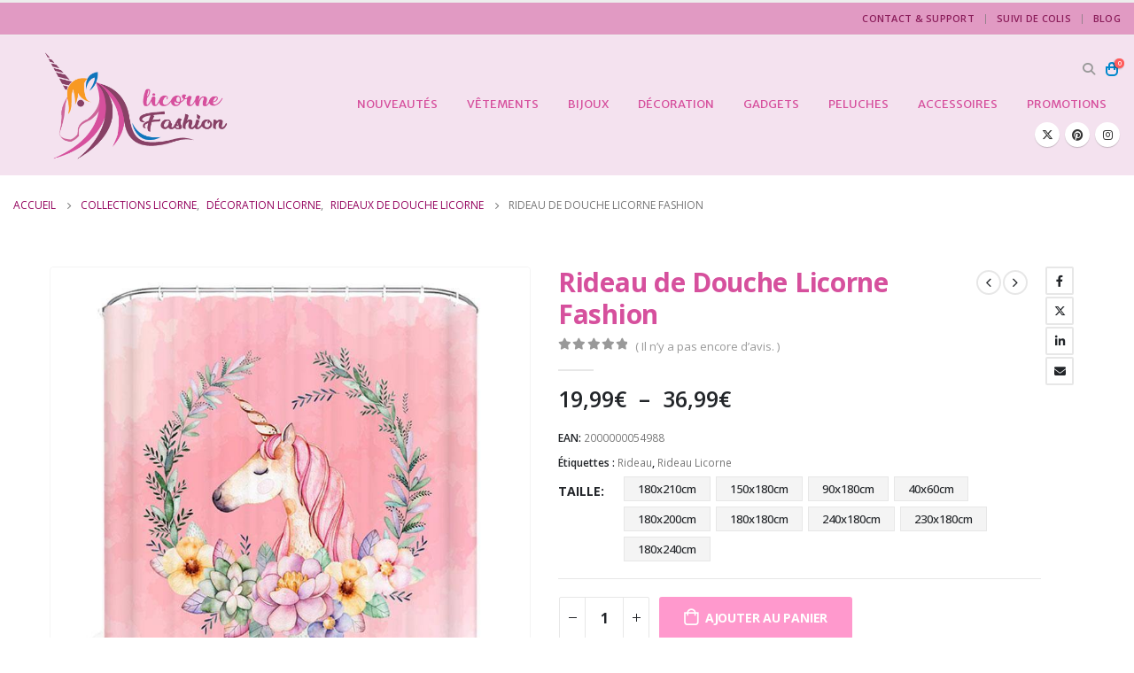

--- FILE ---
content_type: text/html; charset=UTF-8
request_url: https://licornefashion.com/products/rideau-de-douche-licorne-fashion/
body_size: 50621
content:
<!DOCTYPE html><html
lang=fr-FR><head><style>img.lazy{min-height:1px}</style><link
href=https://licornefashion.com/wp-content/plugins/w3-total-cache/pub/js/lazyload.min.js as=script><meta
http-equiv="X-UA-Compatible" content="IE=edge"><meta
http-equiv="Content-Type" content="text/html; charset=UTF-8"><meta
name="viewport" content="width=device-width, initial-scale=1, minimum-scale=1"><link
rel=profile href=https://gmpg.org/xfn/11><link
rel=pingback href=https://licornefashion.com/xmlrpc.php><meta
name='robots' content='index, follow, max-image-preview:large, max-snippet:-1, max-video-preview:-1'><title>Rideau de Douche Licorne Fashion | LICORNE FASHION</title><meta
name="description" content="Rideau de Douche Licorne Fashion en vente sur LICORNE FASHION, boutique de vente de produits pour les fans de l&#039;univers des Licornes. ✓ Livraison gratuite!"><link
rel=canonical href=https://licornefashion.com/products/rideau-de-douche-licorne-fashion/ ><meta
property="og:locale" content="fr_FR"><meta
property="og:type" content="article"><meta
property="og:title" content="Rideau de Douche Licorne Fashion | LICORNE FASHION"><meta
property="og:description" content="Rideau de Douche Licorne Fashion en vente sur LICORNE FASHION, boutique de vente de produits pour les fans de l&#039;univers des Licornes. ✓ Livraison gratuite!"><meta
property="og:url" content="https://licornefashion.com/products/rideau-de-douche-licorne-fashion/"><meta
property="og:site_name" content="LICORNE FASHION"><meta
property="article:modified_time" content="2023-10-15T21:19:09+00:00"><meta
property="og:image" content="https://licornefashion.com/wp-content/uploads/2023/05/rideau-de-douche-licorne-fashion-licorne-fashion-1.jpg"><meta
property="og:image:width" content="750"><meta
property="og:image:height" content="750"><meta
property="og:image:type" content="image/jpeg"><meta
name="twitter:card" content="summary_large_image"><meta
name="twitter:site" content="@LicorneFashion"><meta
name="twitter:label1" content="Durée de lecture estimée"><meta
name="twitter:data1" content="2 minutes"> <script type=application/ld+json class=yoast-schema-graph>{"@context":"https://schema.org","@graph":[{"@type":"WebPage","@id":"https://licornefashion.com/products/rideau-de-douche-licorne-fashion/","url":"https://licornefashion.com/products/rideau-de-douche-licorne-fashion/","name":"Rideau de Douche Licorne Fashion | LICORNE FASHION","isPartOf":{"@id":"https://licornefashion.com/#website"},"primaryImageOfPage":{"@id":"https://licornefashion.com/products/rideau-de-douche-licorne-fashion/#primaryimage"},"image":{"@id":"https://licornefashion.com/products/rideau-de-douche-licorne-fashion/#primaryimage"},"thumbnailUrl":"https://licornefashion.com/wp-content/uploads/2023/05/rideau-de-douche-licorne-fashion-licorne-fashion-1.jpg","datePublished":"2023-05-23T01:51:35+00:00","dateModified":"2023-10-15T21:19:09+00:00","description":"Rideau de Douche Licorne Fashion en vente sur LICORNE FASHION, boutique de vente de produits pour les fans de l'univers des Licornes. ✓ Livraison gratuite!","breadcrumb":{"@id":"https://licornefashion.com/products/rideau-de-douche-licorne-fashion/#breadcrumb"},"inLanguage":"fr-FR","potentialAction":[{"@type":"ReadAction","target":["https://licornefashion.com/products/rideau-de-douche-licorne-fashion/"]}]},{"@type":"ImageObject","inLanguage":"fr-FR","@id":"https://licornefashion.com/products/rideau-de-douche-licorne-fashion/#primaryimage","url":"https://licornefashion.com/wp-content/uploads/2023/05/rideau-de-douche-licorne-fashion-licorne-fashion-1.jpg","contentUrl":"https://licornefashion.com/wp-content/uploads/2023/05/rideau-de-douche-licorne-fashion-licorne-fashion-1.jpg","width":750,"height":750,"caption":"Rideau de Douche Licorne Fashion | LICORNE FASHION"},{"@type":"BreadcrumbList","@id":"https://licornefashion.com/products/rideau-de-douche-licorne-fashion/#breadcrumb","itemListElement":[{"@type":"ListItem","position":1,"name":"Accueil","item":"https://licornefashion.com/"},{"@type":"ListItem","position":2,"name":"TOUS NOS PRODUITS LICORNE","item":"https://licornefashion.com/collections/"},{"@type":"ListItem","position":3,"name":"Collections Licorne","item":"https://licornefashion.com/collections/all/"},{"@type":"ListItem","position":4,"name":"Rideau de Douche Licorne Fashion"}]},{"@type":"WebSite","@id":"https://licornefashion.com/#website","url":"https://licornefashion.com/","name":"LICORNE FASHION","description":"","publisher":{"@id":"https://licornefashion.com/#organization"},"potentialAction":[{"@type":"SearchAction","target":{"@type":"EntryPoint","urlTemplate":"https://licornefashion.com/?s={search_term_string}"},"query-input":{"@type":"PropertyValueSpecification","valueRequired":true,"valueName":"search_term_string"}}],"inLanguage":"fr-FR"},{"@type":"Organization","@id":"https://licornefashion.com/#organization","name":"LICORNE FASHION","url":"https://licornefashion.com/","logo":{"@type":"ImageObject","inLanguage":"fr-FR","@id":"https://licornefashion.com/#/schema/logo/image/","url":"","contentUrl":"","caption":"LICORNE FASHION"},"image":{"@id":"https://licornefashion.com/#/schema/logo/image/"},"sameAs":["https://x.com/LicorneFashion","https://www.pinterest.ca/licornefashion/"]}]}</script> <link
rel=dns-prefetch href=//www.googletagmanager.com><link
rel=dns-prefetch href=//assets.pinterest.com><link
rel=alternate type=application/rss+xml title="LICORNE FASHION &raquo; Flux" href=https://licornefashion.com/feed/ ><link
rel=alternate title="oEmbed (JSON)" type=application/json+oembed href="https://licornefashion.com/wp-json/oembed/1.0/embed?url=https%3A%2F%2Flicornefashion.com%2Fproducts%2Frideau-de-douche-licorne-fashion%2F"><link
rel=alternate title="oEmbed (XML)" type=text/xml+oembed href="https://licornefashion.com/wp-json/oembed/1.0/embed?url=https%3A%2F%2Flicornefashion.com%2Fproducts%2Frideau-de-douche-licorne-fashion%2F&#038;format=xml"><link
rel="shortcut icon" href=//licornefashion.com/wp-content/uploads/2023/05/favicon.gif type=image/x-icon><link
rel=apple-touch-icon href=//licornefashion.com/wp-content/uploads/2023/05/favicon_lfashion.png><link
rel=apple-touch-icon sizes=120x120 href=//licornefashion.com/wp-content/uploads/2023/05/Apple_licorne_fashion.png><link
rel=apple-touch-icon sizes=76x76 href=//licornefashion.com/wp-content/uploads/2023/05/favicon_lfashion.png><link
rel=apple-touch-icon sizes=152x152 href=//licornefashion.com/wp-content/uploads/2023/05/Apple_licorne_fashion.png><style id=wp-img-auto-sizes-contain-inline-css>img:is([sizes=auto i],[sizes^="auto," i]){contain-intrinsic-size:3000px 1500px}</style><style id=wp-emoji-styles-inline-css>img.wp-smiley,img.emoji{display:inline !important;border:none !important;box-shadow:none !important;height:1em !important;width:1em !important;margin:0
0.07em !important;vertical-align:-0.1em !important;background:none !important;padding:0
!important}</style><style id=wp-block-library-inline-css>/*<![CDATA[*/:root{--wp-block-synced-color:#7a00df;--wp-block-synced-color--rgb:122,0,223;--wp-bound-block-color:var(--wp-block-synced-color);--wp-editor-canvas-background:#ddd;--wp-admin-theme-color:#007cba;--wp-admin-theme-color--rgb:0,124,186;--wp-admin-theme-color-darker-10:#006ba1;--wp-admin-theme-color-darker-10--rgb:0,107,160.5;--wp-admin-theme-color-darker-20:#005a87;--wp-admin-theme-color-darker-20--rgb:0,90,135;--wp-admin-border-width-focus:2px}@media (min-resolution:192dpi){:root{--wp-admin-border-width-focus:1.5px}}.wp-element-button{cursor:pointer}:root .has-very-light-gray-background-color{background-color:#eee}:root .has-very-dark-gray-background-color{background-color:#313131}:root .has-very-light-gray-color{color:#eee}:root .has-very-dark-gray-color{color:#313131}:root .has-vivid-green-cyan-to-vivid-cyan-blue-gradient-background{background:linear-gradient(135deg,#00d084,#0693e3)}:root .has-purple-crush-gradient-background{background:linear-gradient(135deg,#34e2e4,#4721fb 50%,#ab1dfe)}:root .has-hazy-dawn-gradient-background{background:linear-gradient(135deg,#faaca8,#dad0ec)}:root .has-subdued-olive-gradient-background{background:linear-gradient(135deg,#fafae1,#67a671)}:root .has-atomic-cream-gradient-background{background:linear-gradient(135deg,#fdd79a,#004a59)}:root .has-nightshade-gradient-background{background:linear-gradient(135deg,#330968,#31cdcf)}:root .has-midnight-gradient-background{background:linear-gradient(135deg,#020381,#2874fc)}:root{--wp--preset--font-size--normal:16px;--wp--preset--font-size--huge:42px}.has-regular-font-size{font-size:1em}.has-larger-font-size{font-size:2.625em}.has-normal-font-size{font-size:var(--wp--preset--font-size--normal)}.has-huge-font-size{font-size:var(--wp--preset--font-size--huge)}.has-text-align-center{text-align:center}.has-text-align-left{text-align:left}.has-text-align-right{text-align:right}.has-fit-text{white-space:nowrap!important}#end-resizable-editor-section{display:none}.aligncenter{clear:both}.items-justified-left{justify-content:flex-start}.items-justified-center{justify-content:center}.items-justified-right{justify-content:flex-end}.items-justified-space-between{justify-content:space-between}.screen-reader-text{border:0;clip-path:inset(50%);height:1px;margin:-1px;overflow:hidden;padding:0;position:absolute;width:1px;word-wrap:normal!important}.screen-reader-text:focus{background-color:#ddd;clip-path:none;color:#444;display:block;font-size:1em;height:auto;left:5px;line-height:normal;padding:15px
23px 14px;text-decoration:none;top:5px;width:auto;z-index:100000}html :where(.has-border-color){border-style:solid}html :where([style*=border-top-color]){border-top-style:solid}html :where([style*=border-right-color]){border-right-style:solid}html :where([style*=border-bottom-color]){border-bottom-style:solid}html :where([style*=border-left-color]){border-left-style:solid}html :where([style*=border-width]){border-style:solid}html :where([style*=border-top-width]){border-top-style:solid}html :where([style*=border-right-width]){border-right-style:solid}html :where([style*=border-bottom-width]){border-bottom-style:solid}html :where([style*=border-left-width]){border-left-style:solid}html :where(img[class*=wp-image-]){height:auto;max-width:100%}:where(figure){margin:0
0 1em}html :where(.is-position-sticky){--wp-admin--admin-bar--position-offset:var(--wp-admin--admin-bar--height,0px)}@media screen and (max-width:600px){html:where(.is-position-sticky){--wp-admin--admin-bar--position-offset:0px}}/*]]>*/</style><style id=global-styles-inline-css>/*<![CDATA[*/:root{--wp--preset--aspect-ratio--square:1;--wp--preset--aspect-ratio--4-3:4/3;--wp--preset--aspect-ratio--3-4:3/4;--wp--preset--aspect-ratio--3-2:3/2;--wp--preset--aspect-ratio--2-3:2/3;--wp--preset--aspect-ratio--16-9:16/9;--wp--preset--aspect-ratio--9-16:9/16;--wp--preset--color--black:#000;--wp--preset--color--cyan-bluish-gray:#abb8c3;--wp--preset--color--white:#fff;--wp--preset--color--pale-pink:#f78da7;--wp--preset--color--vivid-red:#cf2e2e;--wp--preset--color--luminous-vivid-orange:#ff6900;--wp--preset--color--luminous-vivid-amber:#fcb900;--wp--preset--color--light-green-cyan:#7bdcb5;--wp--preset--color--vivid-green-cyan:#00d084;--wp--preset--color--pale-cyan-blue:#8ed1fc;--wp--preset--color--vivid-cyan-blue:#0693e3;--wp--preset--color--vivid-purple:#9b51e0;--wp--preset--color--primary:var(--porto-primary-color);--wp--preset--color--secondary:var(--porto-secondary-color);--wp--preset--color--tertiary:var(--porto-tertiary-color);--wp--preset--color--quaternary:var(--porto-quaternary-color);--wp--preset--color--dark:var(--porto-dark-color);--wp--preset--color--light:var(--porto-light-color);--wp--preset--color--primary-hover:var(--porto-primary-light-5);--wp--preset--gradient--vivid-cyan-blue-to-vivid-purple:linear-gradient(135deg,rgb(6,147,227) 0%,rgb(155,81,224) 100%);--wp--preset--gradient--light-green-cyan-to-vivid-green-cyan:linear-gradient(135deg,rgb(122,220,180) 0%,rgb(0,208,130) 100%);--wp--preset--gradient--luminous-vivid-amber-to-luminous-vivid-orange:linear-gradient(135deg,rgb(252,185,0) 0%,rgb(255,105,0) 100%);--wp--preset--gradient--luminous-vivid-orange-to-vivid-red:linear-gradient(135deg,rgb(255,105,0) 0%,rgb(207,46,46) 100%);--wp--preset--gradient--very-light-gray-to-cyan-bluish-gray:linear-gradient(135deg,rgb(238,238,238) 0%,rgb(169,184,195) 100%);--wp--preset--gradient--cool-to-warm-spectrum:linear-gradient(135deg,rgb(74,234,220) 0%,rgb(151,120,209) 20%,rgb(207,42,186) 40%,rgb(238,44,130) 60%,rgb(251,105,98) 80%,rgb(254,248,76) 100%);--wp--preset--gradient--blush-light-purple:linear-gradient(135deg,rgb(255,206,236) 0%,rgb(152,150,240) 100%);--wp--preset--gradient--blush-bordeaux:linear-gradient(135deg,rgb(254,205,165) 0%,rgb(254,45,45) 50%,rgb(107,0,62) 100%);--wp--preset--gradient--luminous-dusk:linear-gradient(135deg,rgb(255,203,112) 0%,rgb(199,81,192) 50%,rgb(65,88,208) 100%);--wp--preset--gradient--pale-ocean:linear-gradient(135deg,rgb(255,245,203) 0%,rgb(182,227,212) 50%,rgb(51,167,181) 100%);--wp--preset--gradient--electric-grass:linear-gradient(135deg,rgb(202,248,128) 0%,rgb(113,206,126) 100%);--wp--preset--gradient--midnight:linear-gradient(135deg,rgb(2,3,129) 0%,rgb(40,116,252) 100%);--wp--preset--font-size--small:13px;--wp--preset--font-size--medium:20px;--wp--preset--font-size--large:36px;--wp--preset--font-size--x-large:42px;--wp--preset--spacing--20:0.44rem;--wp--preset--spacing--30:0.67rem;--wp--preset--spacing--40:1rem;--wp--preset--spacing--50:1.5rem;--wp--preset--spacing--60:2.25rem;--wp--preset--spacing--70:3.38rem;--wp--preset--spacing--80:5.06rem;--wp--preset--shadow--natural:6px 6px 9px rgba(0, 0, 0, 0.2);--wp--preset--shadow--deep:12px 12px 50px rgba(0, 0, 0, 0.4);--wp--preset--shadow--sharp:6px 6px 0px rgba(0, 0, 0, 0.2);--wp--preset--shadow--outlined:6px 6px 0px -3px rgb(255, 255, 255), 6px 6px rgb(0, 0, 0);--wp--preset--shadow--crisp:6px 6px 0px rgb(0, 0, 0)}:where(.is-layout-flex){gap:0.5em}:where(.is-layout-grid){gap:0.5em}body .is-layout-flex{display:flex}.is-layout-flex{flex-wrap:wrap;align-items:center}.is-layout-flex>:is(*,div){margin:0}body .is-layout-grid{display:grid}.is-layout-grid>:is(*,div){margin:0}:where(.wp-block-columns.is-layout-flex){gap:2em}:where(.wp-block-columns.is-layout-grid){gap:2em}:where(.wp-block-post-template.is-layout-flex){gap:1.25em}:where(.wp-block-post-template.is-layout-grid){gap:1.25em}.has-black-color{color:var(--wp--preset--color--black) !important}.has-cyan-bluish-gray-color{color:var(--wp--preset--color--cyan-bluish-gray) !important}.has-white-color{color:var(--wp--preset--color--white) !important}.has-pale-pink-color{color:var(--wp--preset--color--pale-pink) !important}.has-vivid-red-color{color:var(--wp--preset--color--vivid-red) !important}.has-luminous-vivid-orange-color{color:var(--wp--preset--color--luminous-vivid-orange) !important}.has-luminous-vivid-amber-color{color:var(--wp--preset--color--luminous-vivid-amber) !important}.has-light-green-cyan-color{color:var(--wp--preset--color--light-green-cyan) !important}.has-vivid-green-cyan-color{color:var(--wp--preset--color--vivid-green-cyan) !important}.has-pale-cyan-blue-color{color:var(--wp--preset--color--pale-cyan-blue) !important}.has-vivid-cyan-blue-color{color:var(--wp--preset--color--vivid-cyan-blue) !important}.has-vivid-purple-color{color:var(--wp--preset--color--vivid-purple) !important}.has-black-background-color{background-color:var(--wp--preset--color--black) !important}.has-cyan-bluish-gray-background-color{background-color:var(--wp--preset--color--cyan-bluish-gray) !important}.has-white-background-color{background-color:var(--wp--preset--color--white) !important}.has-pale-pink-background-color{background-color:var(--wp--preset--color--pale-pink) !important}.has-vivid-red-background-color{background-color:var(--wp--preset--color--vivid-red) !important}.has-luminous-vivid-orange-background-color{background-color:var(--wp--preset--color--luminous-vivid-orange) !important}.has-luminous-vivid-amber-background-color{background-color:var(--wp--preset--color--luminous-vivid-amber) !important}.has-light-green-cyan-background-color{background-color:var(--wp--preset--color--light-green-cyan) !important}.has-vivid-green-cyan-background-color{background-color:var(--wp--preset--color--vivid-green-cyan) !important}.has-pale-cyan-blue-background-color{background-color:var(--wp--preset--color--pale-cyan-blue) !important}.has-vivid-cyan-blue-background-color{background-color:var(--wp--preset--color--vivid-cyan-blue) !important}.has-vivid-purple-background-color{background-color:var(--wp--preset--color--vivid-purple) !important}.has-black-border-color{border-color:var(--wp--preset--color--black) !important}.has-cyan-bluish-gray-border-color{border-color:var(--wp--preset--color--cyan-bluish-gray) !important}.has-white-border-color{border-color:var(--wp--preset--color--white) !important}.has-pale-pink-border-color{border-color:var(--wp--preset--color--pale-pink) !important}.has-vivid-red-border-color{border-color:var(--wp--preset--color--vivid-red) !important}.has-luminous-vivid-orange-border-color{border-color:var(--wp--preset--color--luminous-vivid-orange) !important}.has-luminous-vivid-amber-border-color{border-color:var(--wp--preset--color--luminous-vivid-amber) !important}.has-light-green-cyan-border-color{border-color:var(--wp--preset--color--light-green-cyan) !important}.has-vivid-green-cyan-border-color{border-color:var(--wp--preset--color--vivid-green-cyan) !important}.has-pale-cyan-blue-border-color{border-color:var(--wp--preset--color--pale-cyan-blue) !important}.has-vivid-cyan-blue-border-color{border-color:var(--wp--preset--color--vivid-cyan-blue) !important}.has-vivid-purple-border-color{border-color:var(--wp--preset--color--vivid-purple) !important}.has-vivid-cyan-blue-to-vivid-purple-gradient-background{background:var(--wp--preset--gradient--vivid-cyan-blue-to-vivid-purple) !important}.has-light-green-cyan-to-vivid-green-cyan-gradient-background{background:var(--wp--preset--gradient--light-green-cyan-to-vivid-green-cyan) !important}.has-luminous-vivid-amber-to-luminous-vivid-orange-gradient-background{background:var(--wp--preset--gradient--luminous-vivid-amber-to-luminous-vivid-orange) !important}.has-luminous-vivid-orange-to-vivid-red-gradient-background{background:var(--wp--preset--gradient--luminous-vivid-orange-to-vivid-red) !important}.has-very-light-gray-to-cyan-bluish-gray-gradient-background{background:var(--wp--preset--gradient--very-light-gray-to-cyan-bluish-gray) !important}.has-cool-to-warm-spectrum-gradient-background{background:var(--wp--preset--gradient--cool-to-warm-spectrum) !important}.has-blush-light-purple-gradient-background{background:var(--wp--preset--gradient--blush-light-purple) !important}.has-blush-bordeaux-gradient-background{background:var(--wp--preset--gradient--blush-bordeaux) !important}.has-luminous-dusk-gradient-background{background:var(--wp--preset--gradient--luminous-dusk) !important}.has-pale-ocean-gradient-background{background:var(--wp--preset--gradient--pale-ocean) !important}.has-electric-grass-gradient-background{background:var(--wp--preset--gradient--electric-grass) !important}.has-midnight-gradient-background{background:var(--wp--preset--gradient--midnight) !important}.has-small-font-size{font-size:var(--wp--preset--font-size--small) !important}.has-medium-font-size{font-size:var(--wp--preset--font-size--medium) !important}.has-large-font-size{font-size:var(--wp--preset--font-size--large) !important}.has-x-large-font-size{font-size:var(--wp--preset--font-size--x-large) !important}/*]]>*/</style><style id=classic-theme-styles-inline-css>/*! This file is auto-generated */
.wp-block-button__link{color:#fff;background-color:#32373c;border-radius:9999px;box-shadow:none;text-decoration:none;padding:calc(.667em + 2px) calc(1.333em + 2px);font-size:1.125em}.wp-block-file__button{background:#32373c;color:#fff;text-decoration:none}</style><link
rel=stylesheet href=https://licornefashion.com/wp-content/cache/minify/01998.css media=all><style id=woocommerce-inline-inline-css>.woocommerce form .form-row
.required{visibility:visible}</style><link
rel=stylesheet href=https://licornefashion.com/wp-content/cache/minify/61b91.css media=all><style id=porto-style-inline-css>/*<![CDATA[*/.side-header-narrow-bar-logo{max-width:170px}#header,.sticky-header .header-main.sticky{border-top:3px solid #ededed}@media (min-width:992px){}.page-top ul.breadcrumb>li.home{display:inline-block}.page-top ul.breadcrumb > li.home
a{position:relative;width:1em;text-indent:-9999px}.page-top ul.breadcrumb > li.home a:after{content:"\e883";font-family:'porto';float:left;text-indent:0}.product-images .img-thumbnail .inner,.product-images .img-thumbnail .inner
img{-webkit-transform:none;transform:none}.sticky-product{position:fixed;top:0;left:0;width:100%;z-index:1001;background-color:#fff;box-shadow:0 3px 5px rgba(0,0,0,0.08);padding:15px
0}.sticky-product.pos-bottom{top:auto;bottom:var(--porto-icon-menus-mobile,0);box-shadow:0 -3px 5px rgba(0,0,0,0.08)}.sticky-product
.container{display:-ms-flexbox;display:flex;-ms-flex-align:center;align-items:center;-ms-flex-wrap:wrap;flex-wrap:wrap}.sticky-product .sticky-image{max-width:60px;margin-right:15px}.sticky-product .add-to-cart{-ms-flex:1;flex:1;text-align:right;margin-top:5px}.sticky-product .product-name{font-size:16px;font-weight:600;line-height:inherit;margin-bottom:0}.sticky-product .sticky-detail{line-height:1.5;display:-ms-flexbox;display:flex}.sticky-product .star-rating{margin:5px
15px;font-size:1em}.sticky-product
.availability{padding-top:2px}.sticky-product .sticky-detail
.price{font-family:Open Sans,Open Sans,sans-serif;font-weight:400;margin-bottom:0;font-size:1.3em;line-height:1.5}.sticky-product.pos-top:not(.hide){top:0;opacity:1;visibility:visible;transform:translate3d( 0,0,0 )}.sticky-product.pos-top.scroll-down{opacity:0 !important;visibility:hidden;transform:translate3d( 0,-100%,0 )}.sticky-product.sticky-ready{transition:left .3s,visibility 0.3s,opacity 0.3s,transform 0.3s,top 0.3s ease}.sticky-product .quantity.extra-type{display:none}@media (min-width:992px){body.single-product .sticky-product
.container{padding-left:calc(var(--porto-grid-gutter-width) / 2);padding-right:calc(var(--porto-grid-gutter-width) / 2)}}.sticky-product
.container{padding-left:var(--porto-fluid-spacing);padding-right:var(--porto-fluid-spacing)}@media (max-width:768px){.sticky-product .sticky-image,.sticky-product .sticky-detail,.sticky-product{display:none}.sticky-product.show-mobile{display:block;padding-top:10px;padding-bottom:10px}.sticky-product.show-mobile .add-to-cart{margin-top:0}.sticky-product.show-mobile
.single_add_to_cart_button{margin:0;width:100%}}#login-form-popup{max-width:480px}.single-product
.product_title{font-size:1.875rem;line-height:1.2;color:#d6509d !important;letter-spacing:-.01em;font-weight:700;margin-bottom:.2em}.single_add_to_cart_button{font-family:var(--porto-add-to-cart-ff,var(--porto-body-ff)),sans-serif;background:#FF99CD;color:#94045}.cart-popup .button.checkout,.wishlist_table .add_to_cart.button,html .btn-v-dark{background:#d6509d !important;color:var(--porto-body-bg);border:none}tml
#topcontrol{background:#D6509D !important;color:#fff;width:49px;height:48px;right:10px;text-align:center;z-index:1040;transition:background .3s ease-out}tml #topcontrol:hover{background:#d5519d !important;color:#fff;width:49px;height:48px;right:10px;text-align:center;z-index:1040;transition:background .3s ease-out}.section-title,.slider-title{font-size:1.1429em;line-height:1.4;letter-spacing:normal;font-weight:700;text-transform:uppercase;color:#d5519d !important;margin-top:0;margin-bottom:1.25rem;position:relative}.widget>div>ul li,.widget>ul
li{position:relative;margin:0;padding:5px
0;border-top:none !important;transition:0.3s}.widget>div>ul,.widget>ul{font-size:.9286em;border-bottom:none !important;margin-top:-8px;margin-bottom:0}/*]]>*/</style><link
rel=stylesheet href=https://licornefashion.com/wp-content/cache/minify/c83f0.css media=all> <script type=text/template id=tmpl-variation-template>
	<div class=woocommerce-variation-description>{{{ data.variation.variation_description }}}</div>
	<div class=woocommerce-variation-price>{{{ data.variation.price_html }}}</div>
	<div class=woocommerce-variation-availability>{{{ data.variation.availability_html }}}</div>
</script> <script type=text/template id=tmpl-unavailable-variation-template>
	<p role=alert>Désolé, ce produit n&rsquo;est pas disponible. Veuillez choisir une combinaison différente.</p>
</script> <script id=woocommerce-google-analytics-integration-gtag-js-after>window.dataLayer=window.dataLayer||[];function gtag(){dataLayer.push(arguments);}
for(const mode of[{"analytics_storage":"denied","ad_storage":"denied","ad_user_data":"denied","ad_personalization":"denied","region":["AT","BE","BG","HR","CY","CZ","DK","EE","FI","FR","DE","GR","HU","IS","IE","IT","LV","LI","LT","LU","MT","NL","NO","PL","PT","RO","SK","SI","ES","SE","GB","CH"]}]||[]){gtag("consent","default",{"wait_for_update":500,...mode});}
gtag("js",new Date());gtag("set","developer_id.dOGY3NW",true);gtag("config","G-36L0546B65",{"track_404":true,"allow_google_signals":true,"logged_in":false,"linker":{"domains":[],"allow_incoming":false},"custom_map":{"dimension1":"logged_in"}});</script> <script src=https://licornefashion.com/wp-content/cache/minify/a09a1.js></script> <script id=wc-add-to-cart-js-extra>var wc_add_to_cart_params={"ajax_url":"/wp-admin/admin-ajax.php","wc_ajax_url":"/?wc-ajax=%%endpoint%%","i18n_view_cart":"Voir le panier","cart_url":"https://licornefashion.com/panier/","is_cart":"","cart_redirect_after_add":"no"};</script> <script src=https://licornefashion.com/wp-content/cache/minify/fc9b6.js></script> <script id=wc-single-product-js-extra>var wc_single_product_params={"i18n_required_rating_text":"Veuillez s\u00e9lectionner une note","i18n_rating_options":["1\u00a0\u00e9toile sur 5","2\u00a0\u00e9toiles sur 5","3\u00a0\u00e9toiles sur 5","4\u00a0\u00e9toiles sur 5","5\u00a0\u00e9toiles sur 5"],"i18n_product_gallery_trigger_text":"Voir la galerie d\u2019images en plein \u00e9cran","review_rating_required":"yes","flexslider":{"rtl":false,"animation":"slide","smoothHeight":true,"directionNav":false,"controlNav":"thumbnails","slideshow":false,"animationSpeed":500,"animationLoop":false,"allowOneSlide":false},"zoom_enabled":"","zoom_options":[],"photoswipe_enabled":"1","photoswipe_options":{"shareEl":false,"closeOnScroll":false,"history":false,"hideAnimationDuration":0,"showAnimationDuration":0},"flexslider_enabled":""};</script> <script id=woocommerce-js-extra>var woocommerce_params={"ajax_url":"/wp-admin/admin-ajax.php","wc_ajax_url":"/?wc-ajax=%%endpoint%%","i18n_password_show":"Afficher le mot de passe","i18n_password_hide":"Masquer le mot de passe"};</script> <script src=https://licornefashion.com/wp-content/cache/minify/da317.js></script> <script id=wp-util-js-extra>var _wpUtilSettings={"ajax":{"url":"/wp-admin/admin-ajax.php"}};</script> <script src=https://licornefashion.com/wp-content/cache/minify/76d15.js></script> <script id=wc-cart-fragments-js-extra>var wc_cart_fragments_params={"ajax_url":"/wp-admin/admin-ajax.php","wc_ajax_url":"/?wc-ajax=%%endpoint%%","cart_hash_key":"wc_cart_hash_2485b58af1ce46b7f6d839d18fe8ad74","fragment_name":"wc_fragments_2485b58af1ce46b7f6d839d18fe8ad74","request_timeout":"15000"};</script> <link
rel=https://api.w.org/ href=https://licornefashion.com/wp-json/ ><link
rel=alternate title=JSON type=application/json href=https://licornefashion.com/wp-json/wp/v2/product/5498><link
rel=EditURI type=application/rsd+xml title=RSD href=https://licornefashion.com/xmlrpc.php?rsd><meta
name="generator" content="WordPress 6.9"><meta
name="generator" content="WooCommerce 10.3.5"><link
rel=shortlink href='https://licornefashion.com/?p=5498'><meta
property="og:url" content="https://licornefashion.com/products/rideau-de-douche-licorne-fashion/"><meta
property="og:site_name" content="LICORNE FASHION"><meta
property="og:type" content="og:product"><meta
property="og:title" content="Rideau de Douche Licorne Fashion"><meta
property="og:image" content="https://licornefashion.com/wp-content/uploads/2023/05/rideau-de-douche-licorne-fashion-licorne-fashion-1.jpg"><meta
property="product:price:currency" content="EUR"><meta
property="product:price:amount" content="19.99"><meta
property="og:description" content="Un rideau de douche pour une princesse fashion !
Voici un rideau de douche avec la licorne aux fleurs pour mettre un peu de joie et de couleurs dans ta salle de bain. Si tu recherches de quoi donner un style à ta salle de bain, voici un joli rideau de douche de style cartoon que nous te recommandons pour rendre ta douche plus agréable. Opte pour le Rideau de douche Licorne Fashion et rajoute un look cool et parfait à ta douche à l&#039;image de ta créature légendaire. 
Rideau de douche de dessin animé licorne pour tous les fans des licornes. Un joli rideau de salle de bain fabriqué à base de tissu polyester imperméable. Rideau de bain décoratif avec crochets et disponible dans plusieurs tailles.
N’attends plus, choisis le Rideau Licorne qui te convient et personnalise ton style Licorne Fashion.
Caractéristiques du Rideau de douche Licorne Fashion :Matière : Fabriqué à base de 100% polyester, Antibactérien, imperméable, résistant à la moisissure, sûr et écologique
Taille personnalisable et facile à accrocher avec 12 crochets en plastiqueTaille du rideau de douche :90cm l X 180cm H (avec 7 trous)
150cm l X 180cm H (avec 10 trous)
180cm l X 180cm H (avec 12 trous)
180cm l X 200cm H (avec 12 trous)
180cm l X 210cm H (avec 12 trous)
180cm l X 240cm H (avec 12 trous)
230cm l X 180cm H (avec 15 trous)
240cm l X 180cm H (avec 15 trous)Contient : 1 Rideau avec 12 anneaux (crochets)Style: Originale, simple, mignon, coloré, aucun pigment ne nuit pas à la santé
Convient aux jeunes et aux enfants qui aiment les licornesConseils pour le lavage :Lavage à la machine à 30°C
Lavage à la main à froid
Séchage naturel
N’utilisez que de l’eau de Javel sans chlore si nécessaire.
Ne pas sécher au sèche-linge🚚 Livraison gratuite pour tout achat."><meta
property="og:availability" content="out of stock"><meta
name="google-site-verification" content="F9E45Cny1mHA9PgVXDIQeHoFTZKt7PfN1tAMVEFwq4M"> <script id=webfont-queue>WebFontConfig={google:{families:['Open+Sans:400,500,600,700,800','Shadows+Into+Light:400,700','Playfair+Display:400,700','Merriweather+Sans:400,600,700']}};(function(d){var wf=d.createElement('script'),s=d.scripts[d.scripts.length-1];wf.src='https://licornefashion.com/wp-content/themes/porto/js/libs/webfont.js';wf.async=true;s.parentNode.insertBefore(wf,s);})(document);</script> <noscript><style>.woocommerce-product-gallery{opacity:1 !important}</style></noscript><meta
name="generator" content="Powered by WPBakery Page Builder - drag and drop page builder for WordPress.">
<noscript><style>.wpb_animate_when_almost_visible{opacity:1}</style></noscript><link
rel=stylesheet href=https://licornefashion.com/wp-content/cache/minify/d4d0f.css media=all></head><body
class="wp-singular product-template-default single single-product postid-5498 wp-custom-logo wp-embed-responsive wp-theme-porto theme-porto woocommerce woocommerce-page woocommerce-no-js porto-rounded login-popup full blog-1 wpb-js-composer js-comp-ver-6.11.0 vc_responsive"><div
class=page-wrapper><div
class="header-wrapper wide"><header
id=header class="header-corporate header-10"><div
class=header-top><div
class=container><div
class=header-left></div><div
class=header-right><ul
id=menu-top-menu class="top-links mega-menu"><li
id=nav-menu-item-8333 class="menu-item menu-item-type-post_type menu-item-object-page narrow"><a
href=https://licornefashion.com/contact/ >Contact &#038; support</a></li>
<li
id=nav-menu-item-8334 class="menu-item menu-item-type-post_type menu-item-object-page narrow"><a
href=https://licornefashion.com/suivi-de-colis/ >Suivi de colis</a></li>
<li
id=nav-menu-item-8332 class="menu-item menu-item-type-taxonomy menu-item-object-category narrow"><a
href=https://licornefashion.com/blog/ >Blog</a></li></ul></div></div></div><div
class="header-main header-body" style="top: 0px;"><div
class="header-container container"><div
class=header-left><div
class=logo>
<a
href=https://licornefashion.com/ title="LICORNE FASHION - "  rel=home>
<img
class="img-responsive sticky-logo sticky-retina-logo lazy" src="data:image/svg+xml,%3Csvg%20xmlns='http://www.w3.org/2000/svg'%20viewBox='0%200%201%201'%3E%3C/svg%3E" data-src=//licornefashion.com/wp-content/uploads/2023/05/favicon_web.png alt="LICORNE FASHION"><img
class="img-responsive standard-logo lazy" width=450 height=232 src="data:image/svg+xml,%3Csvg%20xmlns='http://www.w3.org/2000/svg'%20viewBox='0%200%20450%20232'%3E%3C/svg%3E" data-src=//licornefashion.com/wp-content/uploads/2023/05/Licorne_Fashion_logo.png alt="LICORNE FASHION"><img
class="img-responsive retina-logo lazy" width=120 height=120 src="data:image/svg+xml,%3Csvg%20xmlns='http://www.w3.org/2000/svg'%20viewBox='0%200%20120%20120'%3E%3C/svg%3E" data-src=//licornefashion.com/wp-content/uploads/2023/05/Apple_licorne_fashion.png alt="LICORNE FASHION" style=max-height:120px;>	</a></div></div><div
class=header-right><div
class=header-right-top><div
class="searchform-popup search-popup simple-search-layout search-dropdown search-rounded"><a
class=search-toggle aria-label="Search Toggle" href=#><i
class=porto-icon-magnifier></i><span
class=search-text>Chercher</span></a><form
action=https://licornefashion.com/ method=get
class="searchform search-layout-simple"><div
class=searchform-fields>
<span
class=text><input
name=s type=text value placeholder=Recherche... autocomplete=off></span>
<span
class=button-wrap>
<button
class="btn btn-special" aria-label=Chercher title=Chercher type=submit>
<i
class=porto-icon-magnifier></i>
</button>
</span></div><div
class=live-search-list></div></form></div><div
id=mini-cart class="mini-cart simple"><div
class=cart-head>
<span
class=cart-icon><i
class="minicart-icon minicart-icon-default"></i><span
class=cart-items>0</span></span><span
class=cart-items-text>0</span></div><div
class="cart-popup widget_shopping_cart"><div
class=widget_shopping_cart_content><div
class=cart-loading></div></div></div></div></div><div
class=header-right-bottom><div
id=main-menu><ul
id=menu-menu-principal class="main-menu mega-menu menu-flat"><li
id=nav-menu-item-4049 class="menu-item menu-item-type-post_type menu-item-object-page current_page_parent narrow"><a
href=https://licornefashion.com/collections/ >Nouveautés</a></li>
<li
id=nav-menu-item-4053 class="menu-item menu-item-type-custom menu-item-object-custom menu-item-has-children has-sub narrow"><a
href=https://licornefashion.com/collections/vetements-licorne>Vêtements</a><div
class=popup><div
class=inner style><ul
class="sub-menu porto-narrow-sub-menu">
<li
id=nav-menu-item-4069 class="menu-item menu-item-type-custom menu-item-object-custom menu-item-has-children sub" data-cols=1><a
href=https://licornefashion.com/collections/t-shirts-licorne>T-shirts Licorne</a><ul
class=sub-menu>
<li
id=nav-menu-item-19406 class="menu-item menu-item-type-custom menu-item-object-custom"><a
href=https://licornefashion.com/collections/t-shirts-licorne-enfant/ >T-shirts Licorne enfant</a></li>
<li
id=nav-menu-item-8505 class="menu-item menu-item-type-custom menu-item-object-custom"><a
href=https://licornefashion.com/collections/t-shirts-licorne-femme/ >T-shirts Licorne femme</a></li></ul>
</li>
<li
id=nav-menu-item-4070 class="menu-item menu-item-type-custom menu-item-object-custom" data-cols=1><a
href=https://store.licornefashion.com/collections/robes-licorne>Robes Licorne</a></li>
<li
id=nav-menu-item-8283 class="menu-item menu-item-type-custom menu-item-object-custom" data-cols=1><a
href=https://licornefashion.com/collections/jupes-licorne>Jupes Licorne</a></li>
<li
id=nav-menu-item-8284 class="menu-item menu-item-type-custom menu-item-object-custom" data-cols=1><a
href=https://licornefashion.com/collections/leggings-licorne>Leggings Licorne</a></li>
<li
id=nav-menu-item-8285 class="menu-item menu-item-type-custom menu-item-object-custom" data-cols=1><a
href=https://licornefashion.com/collections/sweats-licorne>Sweats Licorne</a></li>
<li
id=nav-menu-item-8286 class="menu-item menu-item-type-custom menu-item-object-custom" data-cols=1><a
href=https://licornefashion.com/collections/combinaisons-licorne>Combinaisons Licorne</a></li>
<li
id=nav-menu-item-8287 class="menu-item menu-item-type-custom menu-item-object-custom" data-cols=1><a
href=https://licornefashion.com/collections/peignoirs-licorne>Peignoirs Licorne</a></li>
<li
id=nav-menu-item-8288 class="menu-item menu-item-type-custom menu-item-object-custom" data-cols=1><a
href=https://licornefashion.com/collections/vestes-licorne>Vestes Licorne</a></li>
<li
id=nav-menu-item-8290 class="menu-item menu-item-type-custom menu-item-object-custom" data-cols=1><a
href=https://licornefashion.com/collections/pyjamas-licorne>Pyjamas Licorne</a></li>
<li
id=nav-menu-item-8291 class="menu-item menu-item-type-custom menu-item-object-custom" data-cols=1><a
href=https://licornefashion.com/collections/chaussons-licorne>Chaussons Licorne</a></li>
<li
id=nav-menu-item-8292 class="menu-item menu-item-type-custom menu-item-object-custom" data-cols=1><a
href=https://licornefashion.com/collections/casquettes-licorne>Casquettes Licorne</a></li></ul></div></div>
</li>
<li
id=nav-menu-item-4050 class="menu-item menu-item-type-custom menu-item-object-custom menu-item-has-children has-sub narrow"><a
href=https://licornefashion.com/collections/bijoux-licorne>Bijoux</a><div
class=popup><div
class=inner style><ul
class="sub-menu porto-narrow-sub-menu">
<li
id=nav-menu-item-8294 class="menu-item menu-item-type-custom menu-item-object-custom" data-cols=1><a
href=https://licornefashion.com/collections/boucles-doreilles-licorne>Boucles d&rsquo;oreilles Licorne</a></li>
<li
id=nav-menu-item-8295 class="menu-item menu-item-type-custom menu-item-object-custom" data-cols=1><a
href=https://licornefashion.com/collections/bagues-licorne>Bagues Licorne</a></li>
<li
id=nav-menu-item-8296 class="menu-item menu-item-type-custom menu-item-object-custom" data-cols=1><a
href=https://licornefashion.com/collections/colliers-licorne>Colliers Licorne</a></li>
<li
id=nav-menu-item-8297 class="menu-item menu-item-type-custom menu-item-object-custom" data-cols=1><a
href=https://licornefashion.com/collections/bracelets-licorne>Bracelets Licorne</a></li>
<li
id=nav-menu-item-8298 class="menu-item menu-item-type-custom menu-item-object-custom" data-cols=1><a
href=https://licornefashion.com/collections/ensembles-bijoux-licorne>Ensembles Bijoux Licorne</a></li>
<li
id=nav-menu-item-8299 class="menu-item menu-item-type-custom menu-item-object-custom" data-cols=1><a
href=https://licornefashion.com/collections/pendentifs-licorne>Pendentifs Licorne</a></li>
<li
id=nav-menu-item-8300 class="menu-item menu-item-type-custom menu-item-object-custom" data-cols=1><a
href=https://licornefashion.com/collections/boites-a-bijoux-licorne>Boîtes à bijoux Licorne</a></li></ul></div></div>
</li>
<li
id=nav-menu-item-4051 class="menu-item menu-item-type-custom menu-item-object-custom menu-item-has-children has-sub narrow"><a
href=https://licornefashion.com/collections/decoration-licorne>Décoration</a><div
class=popup><div
class=inner style><ul
class="sub-menu porto-narrow-sub-menu">
<li
id=nav-menu-item-8312 class="menu-item menu-item-type-custom menu-item-object-custom" data-cols=1><a
href=https://licornefashion.com/collections/housses-de-couette-licorne>Housses de couette Licorne</a></li>
<li
id=nav-menu-item-8313 class="menu-item menu-item-type-custom menu-item-object-custom" data-cols=1><a
href=https://licornefashion.com/collections/stickers-licorne>Stickers Licorne</a></li>
<li
id=nav-menu-item-8314 class="menu-item menu-item-type-custom menu-item-object-custom" data-cols=1><a
href=https://licornefashion.com/collections/rideaux-de-douche-licorne>Rideaux de douche Licorne</a></li>
<li
id=nav-menu-item-8315 class="menu-item menu-item-type-custom menu-item-object-custom" data-cols=1><a
href=https://licornefashion.com/collections/housses-de-coussin-licorne>Housses de coussin Licorne</a></li></ul></div></div>
</li>
<li
id=nav-menu-item-4052 class="menu-item menu-item-type-custom menu-item-object-custom menu-item-has-children has-sub narrow"><a
href=https://licornefashion.com/collections/gadgets-licorne>Gadgets</a><div
class=popup><div
class=inner style><ul
class="sub-menu porto-narrow-sub-menu">
<li
id=nav-menu-item-8316 class="menu-item menu-item-type-custom menu-item-object-custom" data-cols=1><a
href=https://licornefashion.com/collections/coque-de-telephone-licorne>Coque de telephone Licorne</a></li>
<li
id=nav-menu-item-8317 class="menu-item menu-item-type-custom menu-item-object-custom" data-cols=1><a
href=https://licornefashion.com/collections/reveils-licorne>Reveils Licorne</a></li>
<li
id=nav-menu-item-8318 class="menu-item menu-item-type-custom menu-item-object-custom" data-cols=1><a
href=https://licornefashion.com/collections/casques-et-ecouteurs-licorne>Casques et écouteurs Licorne</a></li>
<li
id=nav-menu-item-8319 class="menu-item menu-item-type-custom menu-item-object-custom" data-cols=1><a
href=https://licornefashion.com/collections/cles-usb-licorne>Clés usb Licorne</a></li>
<li
id=nav-menu-item-8320 class="menu-item menu-item-type-custom menu-item-object-custom" data-cols=1><a
href=https://licornefashion.com/collections/tapis-de-souris-licorne>Tapis de souris Licorne</a></li></ul></div></div>
</li>
<li
id=nav-menu-item-8258 class="menu-item menu-item-type-custom menu-item-object-custom narrow"><a
href=https://licornefashion.com/collections/peluches-licorne>Peluches</a></li>
<li
id=nav-menu-item-4055 class="menu-item menu-item-type-custom menu-item-object-custom menu-item-has-children has-sub narrow"><a
href=https://licornefashion.com/collections/accessoires-licorne>Accessoires</a><div
class=popup><div
class=inner style><ul
class="sub-menu porto-narrow-sub-menu">
<li
id=nav-menu-item-8325 class="menu-item menu-item-type-custom menu-item-object-custom" data-cols=1><a
href=https://licornefashion.com/collections/sacs-a-dos-licorne>Sacs à dos Licorne</a></li>
<li
id=nav-menu-item-8326 class="menu-item menu-item-type-custom menu-item-object-custom" data-cols=1><a
href=https://licornefashion.com/collections/sacs-a-cordon-licorne>Sacs à cordon Licorne</a></li>
<li
id=nav-menu-item-8327 class="menu-item menu-item-type-custom menu-item-object-custom" data-cols=1><a
href=https://licornefashion.com/collections/miroirs-licorne>Miroirs Licorne</a></li>
<li
id=nav-menu-item-8328 class="menu-item menu-item-type-custom menu-item-object-custom" data-cols=1><a
href=https://licornefashion.com/collections/trousses-licorne>Trousses Licorne</a></li>
<li
id=nav-menu-item-8329 class="menu-item menu-item-type-custom menu-item-object-custom" data-cols=1><a
href=https://licornefashion.com/collections/lunettes-licorne>Lunettes Licorne</a></li>
<li
id=nav-menu-item-8330 class="menu-item menu-item-type-custom menu-item-object-custom" data-cols=1><a
href=https://licornefashion.com/collections/porte-monnaie-licorne>Porte-monnaie Licorne</a></li>
<li
id=nav-menu-item-8331 class="menu-item menu-item-type-custom menu-item-object-custom" data-cols=1><a
href=https://licornefashion.com/collections/bouees-licorne>Bouées Licorne</a></li></ul></div></div>
</li>
<li
id=nav-menu-item-4054 class="menu-item menu-item-type-custom menu-item-object-custom narrow"><a
href=https://licornefashion.com/collections/promotions>Promotions</a></li></ul></div><div
class=share-links>		<a
target=_blank  rel="nofollow noopener noreferrer" class=share-twitter href=https://twitter.com/LicorneFashion title=X></a>
<a
target=_blank  rel="nofollow noopener noreferrer" class=share-pinterest href=https://www.pinterest.ca/licornefashion/ title=Pinterest></a>
<a
target=_blank  rel="nofollow noopener noreferrer" class=share-instagram href=https://www.instagram.com/licornefashioncom/ title=Instagram></a></div><a
class=mobile-toggle href=# aria-label="Mobile Menu"><i
class="fas fa-bars"></i></a></div></div></div><div
id=nav-panel><div
class=container><div
class=mobile-nav-wrap><div
class=menu-wrap><ul
id=menu-menu-principal-1 class="mobile-menu accordion-menu"><li
id=accordion-menu-item-4049 class="menu-item menu-item-type-post_type menu-item-object-page current_page_parent"><a
href=https://licornefashion.com/collections/ >Nouveautés</a></li>
<li
id=accordion-menu-item-4053 class="menu-item menu-item-type-custom menu-item-object-custom menu-item-has-children has-sub"><a
href=https://licornefashion.com/collections/vetements-licorne>Vêtements</a>
<span
aria-label="Open Submenu" class=arrow role=button></span><ul
class=sub-menu>
<li
id=accordion-menu-item-4069 class="menu-item menu-item-type-custom menu-item-object-custom menu-item-has-children has-sub"><a
href=https://licornefashion.com/collections/t-shirts-licorne>T-shirts Licorne</a>
<span
aria-label="Open Submenu" class=arrow role=button></span><ul
class=sub-menu>
<li
id=accordion-menu-item-19406 class="menu-item menu-item-type-custom menu-item-object-custom"><a
href=https://licornefashion.com/collections/t-shirts-licorne-enfant/ >T-shirts Licorne enfant</a></li>
<li
id=accordion-menu-item-8505 class="menu-item menu-item-type-custom menu-item-object-custom"><a
href=https://licornefashion.com/collections/t-shirts-licorne-femme/ >T-shirts Licorne femme</a></li></ul>
</li>
<li
id=accordion-menu-item-4070 class="menu-item menu-item-type-custom menu-item-object-custom"><a
href=https://store.licornefashion.com/collections/robes-licorne>Robes Licorne</a></li>
<li
id=accordion-menu-item-8283 class="menu-item menu-item-type-custom menu-item-object-custom"><a
href=https://licornefashion.com/collections/jupes-licorne>Jupes Licorne</a></li>
<li
id=accordion-menu-item-8284 class="menu-item menu-item-type-custom menu-item-object-custom"><a
href=https://licornefashion.com/collections/leggings-licorne>Leggings Licorne</a></li>
<li
id=accordion-menu-item-8285 class="menu-item menu-item-type-custom menu-item-object-custom"><a
href=https://licornefashion.com/collections/sweats-licorne>Sweats Licorne</a></li>
<li
id=accordion-menu-item-8286 class="menu-item menu-item-type-custom menu-item-object-custom"><a
href=https://licornefashion.com/collections/combinaisons-licorne>Combinaisons Licorne</a></li>
<li
id=accordion-menu-item-8287 class="menu-item menu-item-type-custom menu-item-object-custom"><a
href=https://licornefashion.com/collections/peignoirs-licorne>Peignoirs Licorne</a></li>
<li
id=accordion-menu-item-8288 class="menu-item menu-item-type-custom menu-item-object-custom"><a
href=https://licornefashion.com/collections/vestes-licorne>Vestes Licorne</a></li>
<li
id=accordion-menu-item-8290 class="menu-item menu-item-type-custom menu-item-object-custom"><a
href=https://licornefashion.com/collections/pyjamas-licorne>Pyjamas Licorne</a></li>
<li
id=accordion-menu-item-8291 class="menu-item menu-item-type-custom menu-item-object-custom"><a
href=https://licornefashion.com/collections/chaussons-licorne>Chaussons Licorne</a></li>
<li
id=accordion-menu-item-8292 class="menu-item menu-item-type-custom menu-item-object-custom"><a
href=https://licornefashion.com/collections/casquettes-licorne>Casquettes Licorne</a></li></ul>
</li>
<li
id=accordion-menu-item-4050 class="menu-item menu-item-type-custom menu-item-object-custom menu-item-has-children has-sub"><a
href=https://licornefashion.com/collections/bijoux-licorne>Bijoux</a>
<span
aria-label="Open Submenu" class=arrow role=button></span><ul
class=sub-menu>
<li
id=accordion-menu-item-8294 class="menu-item menu-item-type-custom menu-item-object-custom"><a
href=https://licornefashion.com/collections/boucles-doreilles-licorne>Boucles d&rsquo;oreilles Licorne</a></li>
<li
id=accordion-menu-item-8295 class="menu-item menu-item-type-custom menu-item-object-custom"><a
href=https://licornefashion.com/collections/bagues-licorne>Bagues Licorne</a></li>
<li
id=accordion-menu-item-8296 class="menu-item menu-item-type-custom menu-item-object-custom"><a
href=https://licornefashion.com/collections/colliers-licorne>Colliers Licorne</a></li>
<li
id=accordion-menu-item-8297 class="menu-item menu-item-type-custom menu-item-object-custom"><a
href=https://licornefashion.com/collections/bracelets-licorne>Bracelets Licorne</a></li>
<li
id=accordion-menu-item-8298 class="menu-item menu-item-type-custom menu-item-object-custom"><a
href=https://licornefashion.com/collections/ensembles-bijoux-licorne>Ensembles Bijoux Licorne</a></li>
<li
id=accordion-menu-item-8299 class="menu-item menu-item-type-custom menu-item-object-custom"><a
href=https://licornefashion.com/collections/pendentifs-licorne>Pendentifs Licorne</a></li>
<li
id=accordion-menu-item-8300 class="menu-item menu-item-type-custom menu-item-object-custom"><a
href=https://licornefashion.com/collections/boites-a-bijoux-licorne>Boîtes à bijoux Licorne</a></li></ul>
</li>
<li
id=accordion-menu-item-4051 class="menu-item menu-item-type-custom menu-item-object-custom menu-item-has-children has-sub"><a
href=https://licornefashion.com/collections/decoration-licorne>Décoration</a>
<span
aria-label="Open Submenu" class=arrow role=button></span><ul
class=sub-menu>
<li
id=accordion-menu-item-8312 class="menu-item menu-item-type-custom menu-item-object-custom"><a
href=https://licornefashion.com/collections/housses-de-couette-licorne>Housses de couette Licorne</a></li>
<li
id=accordion-menu-item-8313 class="menu-item menu-item-type-custom menu-item-object-custom"><a
href=https://licornefashion.com/collections/stickers-licorne>Stickers Licorne</a></li>
<li
id=accordion-menu-item-8314 class="menu-item menu-item-type-custom menu-item-object-custom"><a
href=https://licornefashion.com/collections/rideaux-de-douche-licorne>Rideaux de douche Licorne</a></li>
<li
id=accordion-menu-item-8315 class="menu-item menu-item-type-custom menu-item-object-custom"><a
href=https://licornefashion.com/collections/housses-de-coussin-licorne>Housses de coussin Licorne</a></li></ul>
</li>
<li
id=accordion-menu-item-4052 class="menu-item menu-item-type-custom menu-item-object-custom menu-item-has-children has-sub"><a
href=https://licornefashion.com/collections/gadgets-licorne>Gadgets</a>
<span
aria-label="Open Submenu" class=arrow role=button></span><ul
class=sub-menu>
<li
id=accordion-menu-item-8316 class="menu-item menu-item-type-custom menu-item-object-custom"><a
href=https://licornefashion.com/collections/coque-de-telephone-licorne>Coque de telephone Licorne</a></li>
<li
id=accordion-menu-item-8317 class="menu-item menu-item-type-custom menu-item-object-custom"><a
href=https://licornefashion.com/collections/reveils-licorne>Reveils Licorne</a></li>
<li
id=accordion-menu-item-8318 class="menu-item menu-item-type-custom menu-item-object-custom"><a
href=https://licornefashion.com/collections/casques-et-ecouteurs-licorne>Casques et écouteurs Licorne</a></li>
<li
id=accordion-menu-item-8319 class="menu-item menu-item-type-custom menu-item-object-custom"><a
href=https://licornefashion.com/collections/cles-usb-licorne>Clés usb Licorne</a></li>
<li
id=accordion-menu-item-8320 class="menu-item menu-item-type-custom menu-item-object-custom"><a
href=https://licornefashion.com/collections/tapis-de-souris-licorne>Tapis de souris Licorne</a></li></ul>
</li>
<li
id=accordion-menu-item-8258 class="menu-item menu-item-type-custom menu-item-object-custom"><a
href=https://licornefashion.com/collections/peluches-licorne>Peluches</a></li>
<li
id=accordion-menu-item-4055 class="menu-item menu-item-type-custom menu-item-object-custom menu-item-has-children has-sub"><a
href=https://licornefashion.com/collections/accessoires-licorne>Accessoires</a>
<span
aria-label="Open Submenu" class=arrow role=button></span><ul
class=sub-menu>
<li
id=accordion-menu-item-8325 class="menu-item menu-item-type-custom menu-item-object-custom"><a
href=https://licornefashion.com/collections/sacs-a-dos-licorne>Sacs à dos Licorne</a></li>
<li
id=accordion-menu-item-8326 class="menu-item menu-item-type-custom menu-item-object-custom"><a
href=https://licornefashion.com/collections/sacs-a-cordon-licorne>Sacs à cordon Licorne</a></li>
<li
id=accordion-menu-item-8327 class="menu-item menu-item-type-custom menu-item-object-custom"><a
href=https://licornefashion.com/collections/miroirs-licorne>Miroirs Licorne</a></li>
<li
id=accordion-menu-item-8328 class="menu-item menu-item-type-custom menu-item-object-custom"><a
href=https://licornefashion.com/collections/trousses-licorne>Trousses Licorne</a></li>
<li
id=accordion-menu-item-8329 class="menu-item menu-item-type-custom menu-item-object-custom"><a
href=https://licornefashion.com/collections/lunettes-licorne>Lunettes Licorne</a></li>
<li
id=accordion-menu-item-8330 class="menu-item menu-item-type-custom menu-item-object-custom"><a
href=https://licornefashion.com/collections/porte-monnaie-licorne>Porte-monnaie Licorne</a></li>
<li
id=accordion-menu-item-8331 class="menu-item menu-item-type-custom menu-item-object-custom"><a
href=https://licornefashion.com/collections/bouees-licorne>Bouées Licorne</a></li></ul>
</li>
<li
id=accordion-menu-item-4054 class="menu-item menu-item-type-custom menu-item-object-custom"><a
href=https://licornefashion.com/collections/promotions>Promotions</a></li></ul></div><div
class=menu-wrap><ul
id=menu-top-menu-1 class="mobile-menu accordion-menu"><li
id=accordion-menu-item-8333 class="menu-item menu-item-type-post_type menu-item-object-page"><a
href=https://licornefashion.com/contact/ >Contact &#038; support</a></li>
<li
id=accordion-menu-item-8334 class="menu-item menu-item-type-post_type menu-item-object-page"><a
href=https://licornefashion.com/suivi-de-colis/ >Suivi de colis</a></li>
<li
id=accordion-menu-item-8332 class="menu-item menu-item-type-taxonomy menu-item-object-category"><a
href=https://licornefashion.com/blog/ >Blog</a></li></ul></div></div></div></div></div></header></div><section
class="page-top wide page-header-6"><div
class="container hide-title"><div
class=row><div
class="col-lg-12 clearfix"><div
class="pt-right d-none"><h1 class="page-title">Rideau de Douche Licorne Fashion</h1></div><div
class="breadcrumbs-wrap pt-left"><ul
class=breadcrumb itemscope itemtype=https://schema.org/BreadcrumbList><li
itemprop=itemListElement itemscope itemtype=https://schema.org/ListItem><a
itemprop=item href=https://licornefashion.com><span
itemprop=name>Accueil</span></a><meta
itemprop="position" content="1"><i
class="delimiter delimiter-2"></i></li><li><span
itemprop=itemListElement itemscope itemtype=https://schema.org/ListItem><a
itemprop=item href=https://licornefashion.com/collections/all/ ><span
itemprop=name>Collections Licorne</span></a><meta
itemprop="position" content="2"></span>, <span
itemprop=itemListElement itemscope itemtype=https://schema.org/ListItem><a
itemprop=item href=https://licornefashion.com/collections/decoration-licorne/ ><span
itemprop=name>Décoration Licorne</span></a><meta
itemprop="position" content="3"></span>, <span
itemprop=itemListElement itemscope itemtype=https://schema.org/ListItem><a
itemprop=item href=https://licornefashion.com/collections/rideaux-de-douche-licorne/ ><span
itemprop=name>Rideaux de douche Licorne</span></a><meta
itemprop="position" content="4"></span><i
class="delimiter delimiter-2"></i></li><li>Rideau de Douche Licorne Fashion</li></ul></div></div></div></div></section><div
id=main class="column1 boxed"><div
class=container><div
class="row main-content-wrap"><div
class="main-content col-lg-12"><div
id=primary class=content-area><main
id=content class=site-main><div
class=woocommerce-notices-wrapper></div><div
id=product-5498 class="product type-product post-5498 status-publish first outofstock product_cat-all product_cat-decoration-licorne product_cat-rideaux-de-douche-licorne product_tag-rideau product_tag-rideau-licorne has-post-thumbnail shipping-taxable purchasable product-type-variable product-layout-full_width"><div
class=product-summary-wrap><div
class=row><div
class="summary-before col-lg-6"><div
class=product-media data-plugin-sticky data-plugin-options="{&quot;autoInit&quot;: true, &quot;minWidth&quot;: 992, &quot;containerSelector&quot;: &quot;.product-summary-wrap&quot;,&quot;paddingOffsetTop&quot;:0}"><div
class=labels></div><div
class=pinterest-for-woocommerce-image-wrapper><a
data-pin-do=buttonPin href="https://www.pinterest.com/pin/create/button/?description=Rideau%20de%20Douche%20Licorne%20Fashion&#038;url=https://licornefashion.com/products/rideau-de-douche-licorne-fashion/&#038;media=https://licornefashion.com/wp-content/uploads/2023/05/rideau-de-douche-licorne-fashion-licorne-fashion-1.jpg"></a></div><div
class="woocommerce-product-gallery woocommerce-product-gallery--with-images images"><div
class=woocommerce-product-gallery__wrapper><div
class="product-images images"><div
class="product-image-slider owl-carousel show-nav-hover has-ccols ccols-1"><div
class=img-thumbnail><div
class=inner><img
width=750 height=750 src="data:image/svg+xml,%3Csvg%20xmlns='http://www.w3.org/2000/svg'%20viewBox='0%200%20750%20750'%3E%3C/svg%3E" data-src=https://licornefashion.com/wp-content/uploads/2023/05/rideau-de-douche-licorne-fashion-licorne-fashion-1.jpg class="woocommerce-main-image wp-post-image lazy" alt="Rideau de Douche Licorne Fashion | LICORNE FASHION" href=https://licornefashion.com/wp-content/uploads/2023/05/rideau-de-douche-licorne-fashion-licorne-fashion-1.jpg title=rideau-de-douche-licorne-fashion-licorne-fashion-1 data-large_image_width=750 data-large_image_height=750 decoding=async fetchpriority=high data-srcset="https://licornefashion.com/wp-content/uploads/2023/05/rideau-de-douche-licorne-fashion-licorne-fashion-1.jpg 750w, https://licornefashion.com/wp-content/uploads/2023/05/rideau-de-douche-licorne-fashion-licorne-fashion-1-640x640.jpg 640w, https://licornefashion.com/wp-content/uploads/2023/05/rideau-de-douche-licorne-fashion-licorne-fashion-1-400x400.jpg 400w, https://licornefashion.com/wp-content/uploads/2023/05/rideau-de-douche-licorne-fashion-licorne-fashion-1-560x560.jpg 560w, https://licornefashion.com/wp-content/uploads/2023/05/rideau-de-douche-licorne-fashion-licorne-fashion-1-367x367.jpg 367w, https://licornefashion.com/wp-content/uploads/2023/05/rideau-de-douche-licorne-fashion-licorne-fashion-1-600x600.jpg 600w" data-sizes="(max-width: 750px) 100vw, 750px"></div></div><div
class=img-thumbnail><div
class=inner><img
width=1000 height=1000 src="data:image/svg+xml,%3Csvg%20xmlns='http://www.w3.org/2000/svg'%20viewBox='0%200%201000%201000'%3E%3C/svg%3E" data-src=https://licornefashion.com/wp-content/uploads/2023/05/rideau-de-douche-licorne-fashion-licorne-fashion-2.jpg class="img-responsive lazy" alt="Rideau de Douche Licorne Fashion | LICORNE FASHION" href=https://licornefashion.com/wp-content/uploads/2023/05/rideau-de-douche-licorne-fashion-licorne-fashion-2.jpg data-large_image_width=1000 data-large_image_height=1000 decoding=async data-srcset="https://licornefashion.com/wp-content/uploads/2023/05/rideau-de-douche-licorne-fashion-licorne-fashion-2.jpg 1000w, https://licornefashion.com/wp-content/uploads/2023/05/rideau-de-douche-licorne-fashion-licorne-fashion-2-768x768.jpg 768w, https://licornefashion.com/wp-content/uploads/2023/05/rideau-de-douche-licorne-fashion-licorne-fashion-2-640x640.jpg 640w, https://licornefashion.com/wp-content/uploads/2023/05/rideau-de-douche-licorne-fashion-licorne-fashion-2-400x400.jpg 400w, https://licornefashion.com/wp-content/uploads/2023/05/rideau-de-douche-licorne-fashion-licorne-fashion-2-560x560.jpg 560w, https://licornefashion.com/wp-content/uploads/2023/05/rideau-de-douche-licorne-fashion-licorne-fashion-2-367x367.jpg 367w, https://licornefashion.com/wp-content/uploads/2023/05/rideau-de-douche-licorne-fashion-licorne-fashion-2-600x600.jpg 600w" data-sizes="(max-width: 1000px) 100vw, 1000px"></div></div><div
class=img-thumbnail><div
class=inner><img
width=1000 height=1000 src="data:image/svg+xml,%3Csvg%20xmlns='http://www.w3.org/2000/svg'%20viewBox='0%200%201000%201000'%3E%3C/svg%3E" data-src=https://licornefashion.com/wp-content/uploads/2023/05/rideau-de-douche-licorne-fashion-licorne-fashion-3.jpg class="img-responsive lazy" alt="Rideau de Douche Licorne Fashion | LICORNE FASHION" href=https://licornefashion.com/wp-content/uploads/2023/05/rideau-de-douche-licorne-fashion-licorne-fashion-3.jpg data-large_image_width=1000 data-large_image_height=1000 decoding=async data-srcset="https://licornefashion.com/wp-content/uploads/2023/05/rideau-de-douche-licorne-fashion-licorne-fashion-3.jpg 1000w, https://licornefashion.com/wp-content/uploads/2023/05/rideau-de-douche-licorne-fashion-licorne-fashion-3-768x768.jpg 768w, https://licornefashion.com/wp-content/uploads/2023/05/rideau-de-douche-licorne-fashion-licorne-fashion-3-640x640.jpg 640w, https://licornefashion.com/wp-content/uploads/2023/05/rideau-de-douche-licorne-fashion-licorne-fashion-3-400x400.jpg 400w, https://licornefashion.com/wp-content/uploads/2023/05/rideau-de-douche-licorne-fashion-licorne-fashion-3-560x560.jpg 560w, https://licornefashion.com/wp-content/uploads/2023/05/rideau-de-douche-licorne-fashion-licorne-fashion-3-367x367.jpg 367w, https://licornefashion.com/wp-content/uploads/2023/05/rideau-de-douche-licorne-fashion-licorne-fashion-3-600x600.jpg 600w" data-sizes="(max-width: 1000px) 100vw, 1000px"></div></div></div><span
class=zoom data-index=0><i
class=porto-icon-plus></i></span></div></div></div></div></div><div
class="summary entry-summary col-lg-6"><h2 class="product_title entry-title show-product-nav">
Rideau de Douche Licorne Fashion</h2><div
class=product-nav><div
class=product-prev>
<a
href=https://licornefashion.com/products/rideau-de-douche-licorne-cute/ >
<span
class=product-link></span>
<span
class=product-popup>
<span
class=featured-box>
<span
class=box-content>
<span
class=product-image>
<span
class=inner>
<img
width=150 height=150 src="data:image/svg+xml,%3Csvg%20xmlns='http://www.w3.org/2000/svg'%20viewBox='0%200%20150%20150'%3E%3C/svg%3E" data-src=https://licornefashion.com/wp-content/uploads/2023/05/rideau-de-douche-licorne-cute-licorne-fashion-1-150x150.jpg class="attachment-150x150 size-150x150 wp-post-image lazy" alt="Rideau de Douche Licorne Cute | LICORNE FASHION" decoding=async>		</span>
</span>
<span
class=product-details>
<span
class=product-title>Rideau de Douche Licorne Cute</span>
</span>
</span>
</span>
</span>
</a></div><div
class=product-next>
<a
href=https://licornefashion.com/products/rideau-de-douche-licorne-flora/ >
<span
class=product-link></span>
<span
class=product-popup>
<span
class=featured-box>
<span
class=box-content>
<span
class=product-image>
<span
class=inner>
<img
width=150 height=150 src="data:image/svg+xml,%3Csvg%20xmlns='http://www.w3.org/2000/svg'%20viewBox='0%200%20150%20150'%3E%3C/svg%3E" data-src=https://licornefashion.com/wp-content/uploads/2023/05/rideau-de-douche-licorne-flora-licorne-fashion-1-150x150.jpg class="attachment-150x150 size-150x150 wp-post-image lazy" alt="Rideau de Douche Licorne Flora | LICORNE FASHION" decoding=async>		</span>
</span>
<span
class=product-details>
<span
class=product-title>Rideau de Douche Licorne Flora</span>
</span>
</span>
</span>
</span>
</a></div></div><div
class=woocommerce-product-rating><div
class=star-rating title=0>
<span
style=width:0%>
<strong
class=rating>0</strong> Sur 5	</span></div><div
class="review-link noreview">
<a
href=#review_form class=woocommerce-write-review-link rel=nofollow>( Il n’y a pas encore d’avis. )</a></div></div><p
class=price><span
class="woocommerce-Price-amount amount" aria-hidden=true><bdi>19,99<span
class=woocommerce-Price-currencySymbol>&euro;</span></bdi></span> <span
aria-hidden=true> – </span> <span
class="woocommerce-Price-amount amount" aria-hidden=true><bdi>36,99<span
class=woocommerce-Price-currencySymbol>&euro;</span></bdi></span><span
class=screen-reader-text>Plage de prix : 19,99&euro; à 36,99&euro;</span></p><div
class=product_meta><span
class="sku_wrapper ean_wrapper">EAN: <span
class=ean>2000000054988</span></span>
<span
class=tagged_as>Étiquettes : <a
href=https://licornefashion.com/etiquette-produit/rideau/ rel=tag>Rideau</a>, <a
href=https://licornefashion.com/etiquette-produit/rideau-licorne/ rel=tag>Rideau Licorne</a></span></div><form
class="variations_form cart" action=https://licornefashion.com/products/rideau-de-douche-licorne-fashion/ method=post enctype=multipart/form-data data-product_id=5498 data-product_variations="[{&quot;attributes&quot;:{&quot;attribute_taille&quot;:&quot;180x210cm&quot;},&quot;availability_html&quot;:&quot;&lt;p class=\&quot;stock out-of-stock\&quot;&gt;Rupture de stock&lt;\/p&gt;\n&quot;,&quot;backorders_allowed&quot;:false,&quot;dimensions&quot;:{&quot;length&quot;:&quot;&quot;,&quot;width&quot;:&quot;&quot;,&quot;height&quot;:&quot;&quot;},&quot;dimensions_html&quot;:&quot;ND&quot;,&quot;display_price&quot;:33.99,&quot;display_regular_price&quot;:33.99,&quot;image&quot;:{&quot;title&quot;:&quot;rideau-de-douche-licorne-fashion-licorne-fashion-1&quot;,&quot;caption&quot;:&quot;&quot;,&quot;url&quot;:&quot;https:\/\/licornefashion.com\/wp-content\/uploads\/2023\/05\/rideau-de-douche-licorne-fashion-licorne-fashion-1.jpg&quot;,&quot;alt&quot;:&quot;Rideau de Douche Licorne Fashion | LICORNE FASHION&quot;,&quot;src&quot;:&quot;https:\/\/licornefashion.com\/wp-content\/uploads\/2023\/05\/rideau-de-douche-licorne-fashion-licorne-fashion-1-600x600.jpg&quot;,&quot;srcset&quot;:&quot;https:\/\/licornefashion.com\/wp-content\/uploads\/2023\/05\/rideau-de-douche-licorne-fashion-licorne-fashion-1-600x600.jpg 600w, https:\/\/licornefashion.com\/wp-content\/uploads\/2023\/05\/rideau-de-douche-licorne-fashion-licorne-fashion-1-400x400.jpg 400w, https:\/\/licornefashion.com\/wp-content\/uploads\/2023\/05\/rideau-de-douche-licorne-fashion-licorne-fashion-1-560x560.jpg 560w, https:\/\/licornefashion.com\/wp-content\/uploads\/2023\/05\/rideau-de-douche-licorne-fashion-licorne-fashion-1-367x367.jpg 367w&quot;,&quot;sizes&quot;:&quot;(max-width: 600px) 100vw, 600px&quot;,&quot;full_src&quot;:&quot;https:\/\/licornefashion.com\/wp-content\/uploads\/2023\/05\/rideau-de-douche-licorne-fashion-licorne-fashion-1.jpg&quot;,&quot;full_src_w&quot;:750,&quot;full_src_h&quot;:750,&quot;gallery_thumbnail_src&quot;:&quot;https:\/\/licornefashion.com\/wp-content\/uploads\/2023\/05\/rideau-de-douche-licorne-fashion-licorne-fashion-1-150x150.jpg&quot;,&quot;gallery_thumbnail_src_w&quot;:150,&quot;gallery_thumbnail_src_h&quot;:150,&quot;thumb_src&quot;:&quot;https:\/\/licornefashion.com\/wp-content\/uploads\/2023\/05\/rideau-de-douche-licorne-fashion-licorne-fashion-1-300x300.jpg&quot;,&quot;thumb_src_w&quot;:300,&quot;thumb_src_h&quot;:300,&quot;src_w&quot;:600,&quot;src_h&quot;:600},&quot;image_id&quot;:7598,&quot;is_downloadable&quot;:false,&quot;is_in_stock&quot;:false,&quot;is_purchasable&quot;:true,&quot;is_sold_individually&quot;:&quot;no&quot;,&quot;is_virtual&quot;:false,&quot;max_qty&quot;:&quot;&quot;,&quot;min_qty&quot;:1,&quot;price_html&quot;:&quot;&lt;span class=\&quot;price\&quot;&gt;&lt;span class=\&quot;woocommerce-Price-amount amount\&quot;&gt;&lt;bdi&gt;33,99&lt;span class=\&quot;woocommerce-Price-currencySymbol\&quot;&gt;&amp;euro;&lt;\/span&gt;&lt;\/bdi&gt;&lt;\/span&gt;&lt;\/span&gt;&quot;,&quot;sku&quot;:&quot;41505502-4495zw-180-210cm&quot;,&quot;variation_description&quot;:&quot;&quot;,&quot;variation_id&quot;:5499,&quot;variation_is_active&quot;:true,&quot;variation_is_visible&quot;:true,&quot;weight&quot;:&quot;&quot;,&quot;weight_html&quot;:&quot;ND&quot;,&quot;ean&quot;:&quot;2000000054995&quot;,&quot;display_name&quot;:&quot;Rideau de Douche Licorne Fashion - 180x210cm&quot;,&quot;image_thumb&quot;:&quot;https:\/\/licornefashion.com\/wp-content\/uploads\/2023\/05\/rideau-de-douche-licorne-fashion-licorne-fashion-1-300x300.jpg&quot;,&quot;image_src&quot;:&quot;https:\/\/licornefashion.com\/wp-content\/uploads\/2023\/05\/rideau-de-douche-licorne-fashion-licorne-fashion-1-600x600.jpg&quot;,&quot;image_link&quot;:&quot;https:\/\/licornefashion.com\/wp-content\/uploads\/2023\/05\/rideau-de-douche-licorne-fashion-licorne-fashion-1.jpg&quot;},{&quot;attributes&quot;:{&quot;attribute_taille&quot;:&quot;150x180cm&quot;},&quot;availability_html&quot;:&quot;&lt;p class=\&quot;stock out-of-stock\&quot;&gt;Rupture de stock&lt;\/p&gt;\n&quot;,&quot;backorders_allowed&quot;:false,&quot;dimensions&quot;:{&quot;length&quot;:&quot;&quot;,&quot;width&quot;:&quot;&quot;,&quot;height&quot;:&quot;&quot;},&quot;dimensions_html&quot;:&quot;ND&quot;,&quot;display_price&quot;:27.99,&quot;display_regular_price&quot;:27.99,&quot;image&quot;:{&quot;title&quot;:&quot;rideau-de-douche-licorne-fashion-licorne-fashion-1&quot;,&quot;caption&quot;:&quot;&quot;,&quot;url&quot;:&quot;https:\/\/licornefashion.com\/wp-content\/uploads\/2023\/05\/rideau-de-douche-licorne-fashion-licorne-fashion-1.jpg&quot;,&quot;alt&quot;:&quot;Rideau de Douche Licorne Fashion | LICORNE FASHION&quot;,&quot;src&quot;:&quot;https:\/\/licornefashion.com\/wp-content\/uploads\/2023\/05\/rideau-de-douche-licorne-fashion-licorne-fashion-1-600x600.jpg&quot;,&quot;srcset&quot;:&quot;https:\/\/licornefashion.com\/wp-content\/uploads\/2023\/05\/rideau-de-douche-licorne-fashion-licorne-fashion-1-600x600.jpg 600w, https:\/\/licornefashion.com\/wp-content\/uploads\/2023\/05\/rideau-de-douche-licorne-fashion-licorne-fashion-1-400x400.jpg 400w, https:\/\/licornefashion.com\/wp-content\/uploads\/2023\/05\/rideau-de-douche-licorne-fashion-licorne-fashion-1-560x560.jpg 560w, https:\/\/licornefashion.com\/wp-content\/uploads\/2023\/05\/rideau-de-douche-licorne-fashion-licorne-fashion-1-367x367.jpg 367w&quot;,&quot;sizes&quot;:&quot;(max-width: 600px) 100vw, 600px&quot;,&quot;full_src&quot;:&quot;https:\/\/licornefashion.com\/wp-content\/uploads\/2023\/05\/rideau-de-douche-licorne-fashion-licorne-fashion-1.jpg&quot;,&quot;full_src_w&quot;:750,&quot;full_src_h&quot;:750,&quot;gallery_thumbnail_src&quot;:&quot;https:\/\/licornefashion.com\/wp-content\/uploads\/2023\/05\/rideau-de-douche-licorne-fashion-licorne-fashion-1-150x150.jpg&quot;,&quot;gallery_thumbnail_src_w&quot;:150,&quot;gallery_thumbnail_src_h&quot;:150,&quot;thumb_src&quot;:&quot;https:\/\/licornefashion.com\/wp-content\/uploads\/2023\/05\/rideau-de-douche-licorne-fashion-licorne-fashion-1-300x300.jpg&quot;,&quot;thumb_src_w&quot;:300,&quot;thumb_src_h&quot;:300,&quot;src_w&quot;:600,&quot;src_h&quot;:600},&quot;image_id&quot;:7598,&quot;is_downloadable&quot;:false,&quot;is_in_stock&quot;:false,&quot;is_purchasable&quot;:true,&quot;is_sold_individually&quot;:&quot;no&quot;,&quot;is_virtual&quot;:false,&quot;max_qty&quot;:&quot;&quot;,&quot;min_qty&quot;:1,&quot;price_html&quot;:&quot;&lt;span class=\&quot;price\&quot;&gt;&lt;span class=\&quot;woocommerce-Price-amount amount\&quot;&gt;&lt;bdi&gt;27,99&lt;span class=\&quot;woocommerce-Price-currencySymbol\&quot;&gt;&amp;euro;&lt;\/span&gt;&lt;\/bdi&gt;&lt;\/span&gt;&lt;\/span&gt;&quot;,&quot;sku&quot;:&quot;41505502-4495zw-150-180cm&quot;,&quot;variation_description&quot;:&quot;&quot;,&quot;variation_id&quot;:5500,&quot;variation_is_active&quot;:true,&quot;variation_is_visible&quot;:true,&quot;weight&quot;:&quot;&quot;,&quot;weight_html&quot;:&quot;ND&quot;,&quot;ean&quot;:&quot;2000000055008&quot;,&quot;display_name&quot;:&quot;Rideau de Douche Licorne Fashion - 150x180cm&quot;,&quot;image_thumb&quot;:&quot;https:\/\/licornefashion.com\/wp-content\/uploads\/2023\/05\/rideau-de-douche-licorne-fashion-licorne-fashion-1-300x300.jpg&quot;,&quot;image_src&quot;:&quot;https:\/\/licornefashion.com\/wp-content\/uploads\/2023\/05\/rideau-de-douche-licorne-fashion-licorne-fashion-1-600x600.jpg&quot;,&quot;image_link&quot;:&quot;https:\/\/licornefashion.com\/wp-content\/uploads\/2023\/05\/rideau-de-douche-licorne-fashion-licorne-fashion-1.jpg&quot;},{&quot;attributes&quot;:{&quot;attribute_taille&quot;:&quot;90x180cm&quot;},&quot;availability_html&quot;:&quot;&lt;p class=\&quot;stock out-of-stock\&quot;&gt;Rupture de stock&lt;\/p&gt;\n&quot;,&quot;backorders_allowed&quot;:false,&quot;dimensions&quot;:{&quot;length&quot;:&quot;&quot;,&quot;width&quot;:&quot;&quot;,&quot;height&quot;:&quot;&quot;},&quot;dimensions_html&quot;:&quot;ND&quot;,&quot;display_price&quot;:25.99,&quot;display_regular_price&quot;:25.99,&quot;image&quot;:{&quot;title&quot;:&quot;rideau-de-douche-licorne-fashion-licorne-fashion-1&quot;,&quot;caption&quot;:&quot;&quot;,&quot;url&quot;:&quot;https:\/\/licornefashion.com\/wp-content\/uploads\/2023\/05\/rideau-de-douche-licorne-fashion-licorne-fashion-1.jpg&quot;,&quot;alt&quot;:&quot;Rideau de Douche Licorne Fashion | LICORNE FASHION&quot;,&quot;src&quot;:&quot;https:\/\/licornefashion.com\/wp-content\/uploads\/2023\/05\/rideau-de-douche-licorne-fashion-licorne-fashion-1-600x600.jpg&quot;,&quot;srcset&quot;:&quot;https:\/\/licornefashion.com\/wp-content\/uploads\/2023\/05\/rideau-de-douche-licorne-fashion-licorne-fashion-1-600x600.jpg 600w, https:\/\/licornefashion.com\/wp-content\/uploads\/2023\/05\/rideau-de-douche-licorne-fashion-licorne-fashion-1-400x400.jpg 400w, https:\/\/licornefashion.com\/wp-content\/uploads\/2023\/05\/rideau-de-douche-licorne-fashion-licorne-fashion-1-560x560.jpg 560w, https:\/\/licornefashion.com\/wp-content\/uploads\/2023\/05\/rideau-de-douche-licorne-fashion-licorne-fashion-1-367x367.jpg 367w&quot;,&quot;sizes&quot;:&quot;(max-width: 600px) 100vw, 600px&quot;,&quot;full_src&quot;:&quot;https:\/\/licornefashion.com\/wp-content\/uploads\/2023\/05\/rideau-de-douche-licorne-fashion-licorne-fashion-1.jpg&quot;,&quot;full_src_w&quot;:750,&quot;full_src_h&quot;:750,&quot;gallery_thumbnail_src&quot;:&quot;https:\/\/licornefashion.com\/wp-content\/uploads\/2023\/05\/rideau-de-douche-licorne-fashion-licorne-fashion-1-150x150.jpg&quot;,&quot;gallery_thumbnail_src_w&quot;:150,&quot;gallery_thumbnail_src_h&quot;:150,&quot;thumb_src&quot;:&quot;https:\/\/licornefashion.com\/wp-content\/uploads\/2023\/05\/rideau-de-douche-licorne-fashion-licorne-fashion-1-300x300.jpg&quot;,&quot;thumb_src_w&quot;:300,&quot;thumb_src_h&quot;:300,&quot;src_w&quot;:600,&quot;src_h&quot;:600},&quot;image_id&quot;:7598,&quot;is_downloadable&quot;:false,&quot;is_in_stock&quot;:false,&quot;is_purchasable&quot;:true,&quot;is_sold_individually&quot;:&quot;no&quot;,&quot;is_virtual&quot;:false,&quot;max_qty&quot;:&quot;&quot;,&quot;min_qty&quot;:1,&quot;price_html&quot;:&quot;&lt;span class=\&quot;price\&quot;&gt;&lt;span class=\&quot;woocommerce-Price-amount amount\&quot;&gt;&lt;bdi&gt;25,99&lt;span class=\&quot;woocommerce-Price-currencySymbol\&quot;&gt;&amp;euro;&lt;\/span&gt;&lt;\/bdi&gt;&lt;\/span&gt;&lt;\/span&gt;&quot;,&quot;sku&quot;:&quot;41505502-4495zw-90-180cm&quot;,&quot;variation_description&quot;:&quot;&quot;,&quot;variation_id&quot;:5501,&quot;variation_is_active&quot;:true,&quot;variation_is_visible&quot;:true,&quot;weight&quot;:&quot;&quot;,&quot;weight_html&quot;:&quot;ND&quot;,&quot;ean&quot;:&quot;2000000055015&quot;,&quot;display_name&quot;:&quot;Rideau de Douche Licorne Fashion - 90x180cm&quot;,&quot;image_thumb&quot;:&quot;https:\/\/licornefashion.com\/wp-content\/uploads\/2023\/05\/rideau-de-douche-licorne-fashion-licorne-fashion-1-300x300.jpg&quot;,&quot;image_src&quot;:&quot;https:\/\/licornefashion.com\/wp-content\/uploads\/2023\/05\/rideau-de-douche-licorne-fashion-licorne-fashion-1-600x600.jpg&quot;,&quot;image_link&quot;:&quot;https:\/\/licornefashion.com\/wp-content\/uploads\/2023\/05\/rideau-de-douche-licorne-fashion-licorne-fashion-1.jpg&quot;},{&quot;attributes&quot;:{&quot;attribute_taille&quot;:&quot;40x60cm&quot;},&quot;availability_html&quot;:&quot;&lt;p class=\&quot;stock out-of-stock\&quot;&gt;Rupture de stock&lt;\/p&gt;\n&quot;,&quot;backorders_allowed&quot;:false,&quot;dimensions&quot;:{&quot;length&quot;:&quot;&quot;,&quot;width&quot;:&quot;&quot;,&quot;height&quot;:&quot;&quot;},&quot;dimensions_html&quot;:&quot;ND&quot;,&quot;display_price&quot;:19.99,&quot;display_regular_price&quot;:19.99,&quot;image&quot;:{&quot;title&quot;:&quot;rideau-de-douche-licorne-fashion-licorne-fashion-1&quot;,&quot;caption&quot;:&quot;&quot;,&quot;url&quot;:&quot;https:\/\/licornefashion.com\/wp-content\/uploads\/2023\/05\/rideau-de-douche-licorne-fashion-licorne-fashion-1.jpg&quot;,&quot;alt&quot;:&quot;Rideau de Douche Licorne Fashion | LICORNE FASHION&quot;,&quot;src&quot;:&quot;https:\/\/licornefashion.com\/wp-content\/uploads\/2023\/05\/rideau-de-douche-licorne-fashion-licorne-fashion-1-600x600.jpg&quot;,&quot;srcset&quot;:&quot;https:\/\/licornefashion.com\/wp-content\/uploads\/2023\/05\/rideau-de-douche-licorne-fashion-licorne-fashion-1-600x600.jpg 600w, https:\/\/licornefashion.com\/wp-content\/uploads\/2023\/05\/rideau-de-douche-licorne-fashion-licorne-fashion-1-400x400.jpg 400w, https:\/\/licornefashion.com\/wp-content\/uploads\/2023\/05\/rideau-de-douche-licorne-fashion-licorne-fashion-1-560x560.jpg 560w, https:\/\/licornefashion.com\/wp-content\/uploads\/2023\/05\/rideau-de-douche-licorne-fashion-licorne-fashion-1-367x367.jpg 367w&quot;,&quot;sizes&quot;:&quot;(max-width: 600px) 100vw, 600px&quot;,&quot;full_src&quot;:&quot;https:\/\/licornefashion.com\/wp-content\/uploads\/2023\/05\/rideau-de-douche-licorne-fashion-licorne-fashion-1.jpg&quot;,&quot;full_src_w&quot;:750,&quot;full_src_h&quot;:750,&quot;gallery_thumbnail_src&quot;:&quot;https:\/\/licornefashion.com\/wp-content\/uploads\/2023\/05\/rideau-de-douche-licorne-fashion-licorne-fashion-1-150x150.jpg&quot;,&quot;gallery_thumbnail_src_w&quot;:150,&quot;gallery_thumbnail_src_h&quot;:150,&quot;thumb_src&quot;:&quot;https:\/\/licornefashion.com\/wp-content\/uploads\/2023\/05\/rideau-de-douche-licorne-fashion-licorne-fashion-1-300x300.jpg&quot;,&quot;thumb_src_w&quot;:300,&quot;thumb_src_h&quot;:300,&quot;src_w&quot;:600,&quot;src_h&quot;:600},&quot;image_id&quot;:7598,&quot;is_downloadable&quot;:false,&quot;is_in_stock&quot;:false,&quot;is_purchasable&quot;:true,&quot;is_sold_individually&quot;:&quot;no&quot;,&quot;is_virtual&quot;:false,&quot;max_qty&quot;:&quot;&quot;,&quot;min_qty&quot;:1,&quot;price_html&quot;:&quot;&lt;span class=\&quot;price\&quot;&gt;&lt;span class=\&quot;woocommerce-Price-amount amount\&quot;&gt;&lt;bdi&gt;19,99&lt;span class=\&quot;woocommerce-Price-currencySymbol\&quot;&gt;&amp;euro;&lt;\/span&gt;&lt;\/bdi&gt;&lt;\/span&gt;&lt;\/span&gt;&quot;,&quot;sku&quot;:&quot;41505502-4495zw-40x60cm-only-mat&quot;,&quot;variation_description&quot;:&quot;&quot;,&quot;variation_id&quot;:5502,&quot;variation_is_active&quot;:true,&quot;variation_is_visible&quot;:true,&quot;weight&quot;:&quot;&quot;,&quot;weight_html&quot;:&quot;ND&quot;,&quot;ean&quot;:&quot;2000000055022&quot;,&quot;display_name&quot;:&quot;Rideau de Douche Licorne Fashion - 40x60cm&quot;,&quot;image_thumb&quot;:&quot;https:\/\/licornefashion.com\/wp-content\/uploads\/2023\/05\/rideau-de-douche-licorne-fashion-licorne-fashion-1-300x300.jpg&quot;,&quot;image_src&quot;:&quot;https:\/\/licornefashion.com\/wp-content\/uploads\/2023\/05\/rideau-de-douche-licorne-fashion-licorne-fashion-1-600x600.jpg&quot;,&quot;image_link&quot;:&quot;https:\/\/licornefashion.com\/wp-content\/uploads\/2023\/05\/rideau-de-douche-licorne-fashion-licorne-fashion-1.jpg&quot;},{&quot;attributes&quot;:{&quot;attribute_taille&quot;:&quot;180x200cm&quot;},&quot;availability_html&quot;:&quot;&lt;p class=\&quot;stock out-of-stock\&quot;&gt;Rupture de stock&lt;\/p&gt;\n&quot;,&quot;backorders_allowed&quot;:false,&quot;dimensions&quot;:{&quot;length&quot;:&quot;&quot;,&quot;width&quot;:&quot;&quot;,&quot;height&quot;:&quot;&quot;},&quot;dimensions_html&quot;:&quot;ND&quot;,&quot;display_price&quot;:31.99,&quot;display_regular_price&quot;:31.99,&quot;image&quot;:{&quot;title&quot;:&quot;rideau-de-douche-licorne-fashion-licorne-fashion-1&quot;,&quot;caption&quot;:&quot;&quot;,&quot;url&quot;:&quot;https:\/\/licornefashion.com\/wp-content\/uploads\/2023\/05\/rideau-de-douche-licorne-fashion-licorne-fashion-1.jpg&quot;,&quot;alt&quot;:&quot;Rideau de Douche Licorne Fashion | LICORNE FASHION&quot;,&quot;src&quot;:&quot;https:\/\/licornefashion.com\/wp-content\/uploads\/2023\/05\/rideau-de-douche-licorne-fashion-licorne-fashion-1-600x600.jpg&quot;,&quot;srcset&quot;:&quot;https:\/\/licornefashion.com\/wp-content\/uploads\/2023\/05\/rideau-de-douche-licorne-fashion-licorne-fashion-1-600x600.jpg 600w, https:\/\/licornefashion.com\/wp-content\/uploads\/2023\/05\/rideau-de-douche-licorne-fashion-licorne-fashion-1-400x400.jpg 400w, https:\/\/licornefashion.com\/wp-content\/uploads\/2023\/05\/rideau-de-douche-licorne-fashion-licorne-fashion-1-560x560.jpg 560w, https:\/\/licornefashion.com\/wp-content\/uploads\/2023\/05\/rideau-de-douche-licorne-fashion-licorne-fashion-1-367x367.jpg 367w&quot;,&quot;sizes&quot;:&quot;(max-width: 600px) 100vw, 600px&quot;,&quot;full_src&quot;:&quot;https:\/\/licornefashion.com\/wp-content\/uploads\/2023\/05\/rideau-de-douche-licorne-fashion-licorne-fashion-1.jpg&quot;,&quot;full_src_w&quot;:750,&quot;full_src_h&quot;:750,&quot;gallery_thumbnail_src&quot;:&quot;https:\/\/licornefashion.com\/wp-content\/uploads\/2023\/05\/rideau-de-douche-licorne-fashion-licorne-fashion-1-150x150.jpg&quot;,&quot;gallery_thumbnail_src_w&quot;:150,&quot;gallery_thumbnail_src_h&quot;:150,&quot;thumb_src&quot;:&quot;https:\/\/licornefashion.com\/wp-content\/uploads\/2023\/05\/rideau-de-douche-licorne-fashion-licorne-fashion-1-300x300.jpg&quot;,&quot;thumb_src_w&quot;:300,&quot;thumb_src_h&quot;:300,&quot;src_w&quot;:600,&quot;src_h&quot;:600},&quot;image_id&quot;:7598,&quot;is_downloadable&quot;:false,&quot;is_in_stock&quot;:false,&quot;is_purchasable&quot;:true,&quot;is_sold_individually&quot;:&quot;no&quot;,&quot;is_virtual&quot;:false,&quot;max_qty&quot;:&quot;&quot;,&quot;min_qty&quot;:1,&quot;price_html&quot;:&quot;&lt;span class=\&quot;price\&quot;&gt;&lt;span class=\&quot;woocommerce-Price-amount amount\&quot;&gt;&lt;bdi&gt;31,99&lt;span class=\&quot;woocommerce-Price-currencySymbol\&quot;&gt;&amp;euro;&lt;\/span&gt;&lt;\/bdi&gt;&lt;\/span&gt;&lt;\/span&gt;&quot;,&quot;sku&quot;:&quot;41505502-4495zw-180-200cm&quot;,&quot;variation_description&quot;:&quot;&quot;,&quot;variation_id&quot;:5503,&quot;variation_is_active&quot;:true,&quot;variation_is_visible&quot;:true,&quot;weight&quot;:&quot;&quot;,&quot;weight_html&quot;:&quot;ND&quot;,&quot;ean&quot;:&quot;2000000055039&quot;,&quot;display_name&quot;:&quot;Rideau de Douche Licorne Fashion - 180x200cm&quot;,&quot;image_thumb&quot;:&quot;https:\/\/licornefashion.com\/wp-content\/uploads\/2023\/05\/rideau-de-douche-licorne-fashion-licorne-fashion-1-300x300.jpg&quot;,&quot;image_src&quot;:&quot;https:\/\/licornefashion.com\/wp-content\/uploads\/2023\/05\/rideau-de-douche-licorne-fashion-licorne-fashion-1-600x600.jpg&quot;,&quot;image_link&quot;:&quot;https:\/\/licornefashion.com\/wp-content\/uploads\/2023\/05\/rideau-de-douche-licorne-fashion-licorne-fashion-1.jpg&quot;},{&quot;attributes&quot;:{&quot;attribute_taille&quot;:&quot;180x180cm&quot;},&quot;availability_html&quot;:&quot;&lt;p class=\&quot;stock out-of-stock\&quot;&gt;Rupture de stock&lt;\/p&gt;\n&quot;,&quot;backorders_allowed&quot;:false,&quot;dimensions&quot;:{&quot;length&quot;:&quot;&quot;,&quot;width&quot;:&quot;&quot;,&quot;height&quot;:&quot;&quot;},&quot;dimensions_html&quot;:&quot;ND&quot;,&quot;display_price&quot;:29.99,&quot;display_regular_price&quot;:29.99,&quot;image&quot;:{&quot;title&quot;:&quot;rideau-de-douche-licorne-fashion-licorne-fashion-1&quot;,&quot;caption&quot;:&quot;&quot;,&quot;url&quot;:&quot;https:\/\/licornefashion.com\/wp-content\/uploads\/2023\/05\/rideau-de-douche-licorne-fashion-licorne-fashion-1.jpg&quot;,&quot;alt&quot;:&quot;Rideau de Douche Licorne Fashion | LICORNE FASHION&quot;,&quot;src&quot;:&quot;https:\/\/licornefashion.com\/wp-content\/uploads\/2023\/05\/rideau-de-douche-licorne-fashion-licorne-fashion-1-600x600.jpg&quot;,&quot;srcset&quot;:&quot;https:\/\/licornefashion.com\/wp-content\/uploads\/2023\/05\/rideau-de-douche-licorne-fashion-licorne-fashion-1-600x600.jpg 600w, https:\/\/licornefashion.com\/wp-content\/uploads\/2023\/05\/rideau-de-douche-licorne-fashion-licorne-fashion-1-400x400.jpg 400w, https:\/\/licornefashion.com\/wp-content\/uploads\/2023\/05\/rideau-de-douche-licorne-fashion-licorne-fashion-1-560x560.jpg 560w, https:\/\/licornefashion.com\/wp-content\/uploads\/2023\/05\/rideau-de-douche-licorne-fashion-licorne-fashion-1-367x367.jpg 367w&quot;,&quot;sizes&quot;:&quot;(max-width: 600px) 100vw, 600px&quot;,&quot;full_src&quot;:&quot;https:\/\/licornefashion.com\/wp-content\/uploads\/2023\/05\/rideau-de-douche-licorne-fashion-licorne-fashion-1.jpg&quot;,&quot;full_src_w&quot;:750,&quot;full_src_h&quot;:750,&quot;gallery_thumbnail_src&quot;:&quot;https:\/\/licornefashion.com\/wp-content\/uploads\/2023\/05\/rideau-de-douche-licorne-fashion-licorne-fashion-1-150x150.jpg&quot;,&quot;gallery_thumbnail_src_w&quot;:150,&quot;gallery_thumbnail_src_h&quot;:150,&quot;thumb_src&quot;:&quot;https:\/\/licornefashion.com\/wp-content\/uploads\/2023\/05\/rideau-de-douche-licorne-fashion-licorne-fashion-1-300x300.jpg&quot;,&quot;thumb_src_w&quot;:300,&quot;thumb_src_h&quot;:300,&quot;src_w&quot;:600,&quot;src_h&quot;:600},&quot;image_id&quot;:7598,&quot;is_downloadable&quot;:false,&quot;is_in_stock&quot;:false,&quot;is_purchasable&quot;:true,&quot;is_sold_individually&quot;:&quot;no&quot;,&quot;is_virtual&quot;:false,&quot;max_qty&quot;:&quot;&quot;,&quot;min_qty&quot;:1,&quot;price_html&quot;:&quot;&lt;span class=\&quot;price\&quot;&gt;&lt;span class=\&quot;woocommerce-Price-amount amount\&quot;&gt;&lt;bdi&gt;29,99&lt;span class=\&quot;woocommerce-Price-currencySymbol\&quot;&gt;&amp;euro;&lt;\/span&gt;&lt;\/bdi&gt;&lt;\/span&gt;&lt;\/span&gt;&quot;,&quot;sku&quot;:&quot;41505502-4495zw-180-180cm&quot;,&quot;variation_description&quot;:&quot;&quot;,&quot;variation_id&quot;:5504,&quot;variation_is_active&quot;:true,&quot;variation_is_visible&quot;:true,&quot;weight&quot;:&quot;&quot;,&quot;weight_html&quot;:&quot;ND&quot;,&quot;ean&quot;:&quot;2000000055046&quot;,&quot;display_name&quot;:&quot;Rideau de Douche Licorne Fashion - 180x180cm&quot;,&quot;image_thumb&quot;:&quot;https:\/\/licornefashion.com\/wp-content\/uploads\/2023\/05\/rideau-de-douche-licorne-fashion-licorne-fashion-1-300x300.jpg&quot;,&quot;image_src&quot;:&quot;https:\/\/licornefashion.com\/wp-content\/uploads\/2023\/05\/rideau-de-douche-licorne-fashion-licorne-fashion-1-600x600.jpg&quot;,&quot;image_link&quot;:&quot;https:\/\/licornefashion.com\/wp-content\/uploads\/2023\/05\/rideau-de-douche-licorne-fashion-licorne-fashion-1.jpg&quot;},{&quot;attributes&quot;:{&quot;attribute_taille&quot;:&quot;240x180cm&quot;},&quot;availability_html&quot;:&quot;&lt;p class=\&quot;stock out-of-stock\&quot;&gt;Rupture de stock&lt;\/p&gt;\n&quot;,&quot;backorders_allowed&quot;:false,&quot;dimensions&quot;:{&quot;length&quot;:&quot;&quot;,&quot;width&quot;:&quot;&quot;,&quot;height&quot;:&quot;&quot;},&quot;dimensions_html&quot;:&quot;ND&quot;,&quot;display_price&quot;:36.99,&quot;display_regular_price&quot;:36.99,&quot;image&quot;:{&quot;title&quot;:&quot;rideau-de-douche-licorne-fashion-licorne-fashion-1&quot;,&quot;caption&quot;:&quot;&quot;,&quot;url&quot;:&quot;https:\/\/licornefashion.com\/wp-content\/uploads\/2023\/05\/rideau-de-douche-licorne-fashion-licorne-fashion-1.jpg&quot;,&quot;alt&quot;:&quot;Rideau de Douche Licorne Fashion | LICORNE FASHION&quot;,&quot;src&quot;:&quot;https:\/\/licornefashion.com\/wp-content\/uploads\/2023\/05\/rideau-de-douche-licorne-fashion-licorne-fashion-1-600x600.jpg&quot;,&quot;srcset&quot;:&quot;https:\/\/licornefashion.com\/wp-content\/uploads\/2023\/05\/rideau-de-douche-licorne-fashion-licorne-fashion-1-600x600.jpg 600w, https:\/\/licornefashion.com\/wp-content\/uploads\/2023\/05\/rideau-de-douche-licorne-fashion-licorne-fashion-1-400x400.jpg 400w, https:\/\/licornefashion.com\/wp-content\/uploads\/2023\/05\/rideau-de-douche-licorne-fashion-licorne-fashion-1-560x560.jpg 560w, https:\/\/licornefashion.com\/wp-content\/uploads\/2023\/05\/rideau-de-douche-licorne-fashion-licorne-fashion-1-367x367.jpg 367w&quot;,&quot;sizes&quot;:&quot;(max-width: 600px) 100vw, 600px&quot;,&quot;full_src&quot;:&quot;https:\/\/licornefashion.com\/wp-content\/uploads\/2023\/05\/rideau-de-douche-licorne-fashion-licorne-fashion-1.jpg&quot;,&quot;full_src_w&quot;:750,&quot;full_src_h&quot;:750,&quot;gallery_thumbnail_src&quot;:&quot;https:\/\/licornefashion.com\/wp-content\/uploads\/2023\/05\/rideau-de-douche-licorne-fashion-licorne-fashion-1-150x150.jpg&quot;,&quot;gallery_thumbnail_src_w&quot;:150,&quot;gallery_thumbnail_src_h&quot;:150,&quot;thumb_src&quot;:&quot;https:\/\/licornefashion.com\/wp-content\/uploads\/2023\/05\/rideau-de-douche-licorne-fashion-licorne-fashion-1-300x300.jpg&quot;,&quot;thumb_src_w&quot;:300,&quot;thumb_src_h&quot;:300,&quot;src_w&quot;:600,&quot;src_h&quot;:600},&quot;image_id&quot;:7598,&quot;is_downloadable&quot;:false,&quot;is_in_stock&quot;:false,&quot;is_purchasable&quot;:true,&quot;is_sold_individually&quot;:&quot;no&quot;,&quot;is_virtual&quot;:false,&quot;max_qty&quot;:&quot;&quot;,&quot;min_qty&quot;:1,&quot;price_html&quot;:&quot;&lt;span class=\&quot;price\&quot;&gt;&lt;span class=\&quot;woocommerce-Price-amount amount\&quot;&gt;&lt;bdi&gt;36,99&lt;span class=\&quot;woocommerce-Price-currencySymbol\&quot;&gt;&amp;euro;&lt;\/span&gt;&lt;\/bdi&gt;&lt;\/span&gt;&lt;\/span&gt;&quot;,&quot;sku&quot;:&quot;41505502-4495zw-240x180cm&quot;,&quot;variation_description&quot;:&quot;&quot;,&quot;variation_id&quot;:5505,&quot;variation_is_active&quot;:true,&quot;variation_is_visible&quot;:true,&quot;weight&quot;:&quot;&quot;,&quot;weight_html&quot;:&quot;ND&quot;,&quot;ean&quot;:&quot;2000000055053&quot;,&quot;display_name&quot;:&quot;Rideau de Douche Licorne Fashion - 240x180cm&quot;,&quot;image_thumb&quot;:&quot;https:\/\/licornefashion.com\/wp-content\/uploads\/2023\/05\/rideau-de-douche-licorne-fashion-licorne-fashion-1-300x300.jpg&quot;,&quot;image_src&quot;:&quot;https:\/\/licornefashion.com\/wp-content\/uploads\/2023\/05\/rideau-de-douche-licorne-fashion-licorne-fashion-1-600x600.jpg&quot;,&quot;image_link&quot;:&quot;https:\/\/licornefashion.com\/wp-content\/uploads\/2023\/05\/rideau-de-douche-licorne-fashion-licorne-fashion-1.jpg&quot;},{&quot;attributes&quot;:{&quot;attribute_taille&quot;:&quot;230x180cm&quot;},&quot;availability_html&quot;:&quot;&lt;p class=\&quot;stock out-of-stock\&quot;&gt;Rupture de stock&lt;\/p&gt;\n&quot;,&quot;backorders_allowed&quot;:false,&quot;dimensions&quot;:{&quot;length&quot;:&quot;&quot;,&quot;width&quot;:&quot;&quot;,&quot;height&quot;:&quot;&quot;},&quot;dimensions_html&quot;:&quot;ND&quot;,&quot;display_price&quot;:34.99,&quot;display_regular_price&quot;:34.99,&quot;image&quot;:{&quot;title&quot;:&quot;rideau-de-douche-licorne-fashion-licorne-fashion-1&quot;,&quot;caption&quot;:&quot;&quot;,&quot;url&quot;:&quot;https:\/\/licornefashion.com\/wp-content\/uploads\/2023\/05\/rideau-de-douche-licorne-fashion-licorne-fashion-1.jpg&quot;,&quot;alt&quot;:&quot;Rideau de Douche Licorne Fashion | LICORNE FASHION&quot;,&quot;src&quot;:&quot;https:\/\/licornefashion.com\/wp-content\/uploads\/2023\/05\/rideau-de-douche-licorne-fashion-licorne-fashion-1-600x600.jpg&quot;,&quot;srcset&quot;:&quot;https:\/\/licornefashion.com\/wp-content\/uploads\/2023\/05\/rideau-de-douche-licorne-fashion-licorne-fashion-1-600x600.jpg 600w, https:\/\/licornefashion.com\/wp-content\/uploads\/2023\/05\/rideau-de-douche-licorne-fashion-licorne-fashion-1-400x400.jpg 400w, https:\/\/licornefashion.com\/wp-content\/uploads\/2023\/05\/rideau-de-douche-licorne-fashion-licorne-fashion-1-560x560.jpg 560w, https:\/\/licornefashion.com\/wp-content\/uploads\/2023\/05\/rideau-de-douche-licorne-fashion-licorne-fashion-1-367x367.jpg 367w&quot;,&quot;sizes&quot;:&quot;(max-width: 600px) 100vw, 600px&quot;,&quot;full_src&quot;:&quot;https:\/\/licornefashion.com\/wp-content\/uploads\/2023\/05\/rideau-de-douche-licorne-fashion-licorne-fashion-1.jpg&quot;,&quot;full_src_w&quot;:750,&quot;full_src_h&quot;:750,&quot;gallery_thumbnail_src&quot;:&quot;https:\/\/licornefashion.com\/wp-content\/uploads\/2023\/05\/rideau-de-douche-licorne-fashion-licorne-fashion-1-150x150.jpg&quot;,&quot;gallery_thumbnail_src_w&quot;:150,&quot;gallery_thumbnail_src_h&quot;:150,&quot;thumb_src&quot;:&quot;https:\/\/licornefashion.com\/wp-content\/uploads\/2023\/05\/rideau-de-douche-licorne-fashion-licorne-fashion-1-300x300.jpg&quot;,&quot;thumb_src_w&quot;:300,&quot;thumb_src_h&quot;:300,&quot;src_w&quot;:600,&quot;src_h&quot;:600},&quot;image_id&quot;:7598,&quot;is_downloadable&quot;:false,&quot;is_in_stock&quot;:false,&quot;is_purchasable&quot;:true,&quot;is_sold_individually&quot;:&quot;no&quot;,&quot;is_virtual&quot;:false,&quot;max_qty&quot;:&quot;&quot;,&quot;min_qty&quot;:1,&quot;price_html&quot;:&quot;&lt;span class=\&quot;price\&quot;&gt;&lt;span class=\&quot;woocommerce-Price-amount amount\&quot;&gt;&lt;bdi&gt;34,99&lt;span class=\&quot;woocommerce-Price-currencySymbol\&quot;&gt;&amp;euro;&lt;\/span&gt;&lt;\/bdi&gt;&lt;\/span&gt;&lt;\/span&gt;&quot;,&quot;sku&quot;:&quot;41505502-4495zw-230x180cm&quot;,&quot;variation_description&quot;:&quot;&quot;,&quot;variation_id&quot;:5506,&quot;variation_is_active&quot;:true,&quot;variation_is_visible&quot;:true,&quot;weight&quot;:&quot;&quot;,&quot;weight_html&quot;:&quot;ND&quot;,&quot;ean&quot;:&quot;2000000055060&quot;,&quot;display_name&quot;:&quot;Rideau de Douche Licorne Fashion - 230x180cm&quot;,&quot;image_thumb&quot;:&quot;https:\/\/licornefashion.com\/wp-content\/uploads\/2023\/05\/rideau-de-douche-licorne-fashion-licorne-fashion-1-300x300.jpg&quot;,&quot;image_src&quot;:&quot;https:\/\/licornefashion.com\/wp-content\/uploads\/2023\/05\/rideau-de-douche-licorne-fashion-licorne-fashion-1-600x600.jpg&quot;,&quot;image_link&quot;:&quot;https:\/\/licornefashion.com\/wp-content\/uploads\/2023\/05\/rideau-de-douche-licorne-fashion-licorne-fashion-1.jpg&quot;},{&quot;attributes&quot;:{&quot;attribute_taille&quot;:&quot;180x240cm&quot;},&quot;availability_html&quot;:&quot;&lt;p class=\&quot;stock out-of-stock\&quot;&gt;Rupture de stock&lt;\/p&gt;\n&quot;,&quot;backorders_allowed&quot;:false,&quot;dimensions&quot;:{&quot;length&quot;:&quot;&quot;,&quot;width&quot;:&quot;&quot;,&quot;height&quot;:&quot;&quot;},&quot;dimensions_html&quot;:&quot;ND&quot;,&quot;display_price&quot;:35.99,&quot;display_regular_price&quot;:35.99,&quot;image&quot;:{&quot;title&quot;:&quot;rideau-de-douche-licorne-fashion-licorne-fashion-1&quot;,&quot;caption&quot;:&quot;&quot;,&quot;url&quot;:&quot;https:\/\/licornefashion.com\/wp-content\/uploads\/2023\/05\/rideau-de-douche-licorne-fashion-licorne-fashion-1.jpg&quot;,&quot;alt&quot;:&quot;Rideau de Douche Licorne Fashion | LICORNE FASHION&quot;,&quot;src&quot;:&quot;https:\/\/licornefashion.com\/wp-content\/uploads\/2023\/05\/rideau-de-douche-licorne-fashion-licorne-fashion-1-600x600.jpg&quot;,&quot;srcset&quot;:&quot;https:\/\/licornefashion.com\/wp-content\/uploads\/2023\/05\/rideau-de-douche-licorne-fashion-licorne-fashion-1-600x600.jpg 600w, https:\/\/licornefashion.com\/wp-content\/uploads\/2023\/05\/rideau-de-douche-licorne-fashion-licorne-fashion-1-400x400.jpg 400w, https:\/\/licornefashion.com\/wp-content\/uploads\/2023\/05\/rideau-de-douche-licorne-fashion-licorne-fashion-1-560x560.jpg 560w, https:\/\/licornefashion.com\/wp-content\/uploads\/2023\/05\/rideau-de-douche-licorne-fashion-licorne-fashion-1-367x367.jpg 367w&quot;,&quot;sizes&quot;:&quot;(max-width: 600px) 100vw, 600px&quot;,&quot;full_src&quot;:&quot;https:\/\/licornefashion.com\/wp-content\/uploads\/2023\/05\/rideau-de-douche-licorne-fashion-licorne-fashion-1.jpg&quot;,&quot;full_src_w&quot;:750,&quot;full_src_h&quot;:750,&quot;gallery_thumbnail_src&quot;:&quot;https:\/\/licornefashion.com\/wp-content\/uploads\/2023\/05\/rideau-de-douche-licorne-fashion-licorne-fashion-1-150x150.jpg&quot;,&quot;gallery_thumbnail_src_w&quot;:150,&quot;gallery_thumbnail_src_h&quot;:150,&quot;thumb_src&quot;:&quot;https:\/\/licornefashion.com\/wp-content\/uploads\/2023\/05\/rideau-de-douche-licorne-fashion-licorne-fashion-1-300x300.jpg&quot;,&quot;thumb_src_w&quot;:300,&quot;thumb_src_h&quot;:300,&quot;src_w&quot;:600,&quot;src_h&quot;:600},&quot;image_id&quot;:7598,&quot;is_downloadable&quot;:false,&quot;is_in_stock&quot;:false,&quot;is_purchasable&quot;:true,&quot;is_sold_individually&quot;:&quot;no&quot;,&quot;is_virtual&quot;:false,&quot;max_qty&quot;:&quot;&quot;,&quot;min_qty&quot;:1,&quot;price_html&quot;:&quot;&lt;span class=\&quot;price\&quot;&gt;&lt;span class=\&quot;woocommerce-Price-amount amount\&quot;&gt;&lt;bdi&gt;35,99&lt;span class=\&quot;woocommerce-Price-currencySymbol\&quot;&gt;&amp;euro;&lt;\/span&gt;&lt;\/bdi&gt;&lt;\/span&gt;&lt;\/span&gt;&quot;,&quot;sku&quot;:&quot;41505502-4495zw-180-240cm&quot;,&quot;variation_description&quot;:&quot;&quot;,&quot;variation_id&quot;:5507,&quot;variation_is_active&quot;:true,&quot;variation_is_visible&quot;:true,&quot;weight&quot;:&quot;&quot;,&quot;weight_html&quot;:&quot;ND&quot;,&quot;ean&quot;:&quot;2000000055077&quot;,&quot;display_name&quot;:&quot;Rideau de Douche Licorne Fashion - 180x240cm&quot;,&quot;image_thumb&quot;:&quot;https:\/\/licornefashion.com\/wp-content\/uploads\/2023\/05\/rideau-de-douche-licorne-fashion-licorne-fashion-1-300x300.jpg&quot;,&quot;image_src&quot;:&quot;https:\/\/licornefashion.com\/wp-content\/uploads\/2023\/05\/rideau-de-douche-licorne-fashion-licorne-fashion-1-600x600.jpg&quot;,&quot;image_link&quot;:&quot;https:\/\/licornefashion.com\/wp-content\/uploads\/2023\/05\/rideau-de-douche-licorne-fashion-licorne-fashion-1.jpg&quot;}]"><table
class=variations cellspacing=0 role=presentation><tbody><tr><th
class=label><label
for=taille>Taille</label></th><td
class=value><ul
class=filter-item-list data-name=attribute_taille><li><a
href=# class=filter-item data-value=180x210cm>180x210cm</a></li><li><a
href=# class=filter-item data-value=150x180cm>150x180cm</a></li><li><a
href=# class=filter-item data-value=90x180cm>90x180cm</a></li><li><a
href=# class=filter-item data-value=40x60cm>40x60cm</a></li><li><a
href=# class=filter-item data-value=180x200cm>180x200cm</a></li><li><a
href=# class=filter-item data-value=180x180cm>180x180cm</a></li><li><a
href=# class=filter-item data-value=240x180cm>240x180cm</a></li><li><a
href=# class=filter-item data-value=230x180cm>230x180cm</a></li><li><a
href=# class=filter-item data-value=180x240cm>180x240cm</a></li></ul><select
id=taille class name=attribute_taille data-attribute_name=attribute_taille data-show_option_none=yes><option
value>Choisir une option</option><option
value=180x210cm >180x210cm</option><option
value=150x180cm >150x180cm</option><option
value=90x180cm >90x180cm</option><option
value=40x60cm >40x60cm</option><option
value=180x200cm >180x200cm</option><option
value=180x180cm >180x180cm</option><option
value=240x180cm >240x180cm</option><option
value=230x180cm >230x180cm</option><option
value=180x240cm >180x240cm</option></select><a
class=reset_variations href=# aria-label="Effacer les options">Effacer</a></td></tr></tbody></table><div
class="reset_variations_alert screen-reader-text" role=alert aria-live=polite aria-relevant=all></div><div
class=single_variation_wrap><div
class="woocommerce-variation single_variation" role=alert aria-relevant=additions></div><div
class="woocommerce-variation-add-to-cart variations_button"><div
class="quantity buttons_added extra-type">
<button
type=button value=- class=minus>-</button>
<input
type=number
id=quantity_69503d33b6e5c
class="input-text qty text"
step=1
min=1
max
name=quantity
value=1
aria-label="Quantité de produits"
placeholder			inputmode=numeric>
<button
type=button value=+ class=plus>+</button></div>
<button
type=submit class="single_add_to_cart_button button alt">Ajouter au panier</button>
<input
type=hidden name=add-to-cart value=5498>
<input
type=hidden name=product_id value=5498>
<input
type=hidden name=variation_id class=variation_id value=0></div></div></form><div
id=ppcp-recaptcha-v2-container style="margin:20px 0;"></div><div
class=product-share><div
class=share-links><a
href="https://www.facebook.com/sharer.php?u=https://licornefashion.com/products/rideau-de-douche-licorne-fashion/" target=_blank  rel="noopener noreferrer nofollow" data-bs-tooltip data-bs-placement=bottom title=Facebook class=share-facebook>Facebook</a>
<a
href="https://twitter.com/intent/tweet?text=Rideau+de+Douche+Licorne+Fashion&amp;url=https://licornefashion.com/products/rideau-de-douche-licorne-fashion/" target=_blank  rel="noopener noreferrer nofollow" data-bs-tooltip data-bs-placement=bottom title=X class=share-twitter>Gazouillement</a>
<a
href="https://www.linkedin.com/shareArticle?mini=true&amp;url=https://licornefashion.com/products/rideau-de-douche-licorne-fashion/&amp;title=Rideau+de+Douche+Licorne+Fashion" target=_blank  rel="noopener noreferrer nofollow" data-bs-tooltip data-bs-placement=bottom title=LinkedIn class=share-linkedin>LinkedIn</a>
<a href="/cdn-cgi/l/email-protection#[base64]" target=_blank rel="noopener noreferrer nofollow" data-bs-tooltip data-bs-placement=bottom title=Email class=share-email>Email</a>
<a
href="whatsapp://send?text=Rideau%20de%20Douche%20Licorne%20Fashion - https://licornefashion.com/products/rideau-de-douche-licorne-fashion/" data-action=share/whatsapp/share  rel="noopener noreferrer nofollow" data-bs-tooltip data-bs-placement=bottom title=WhatsApp class=share-whatsapp style=display:none>WhatsApp</a></div></div><div
class="woocommerce-tabs woocommerce-tabs-uzub1q95 resp-htabs" id=product-tab><ul
class=resp-tabs-list role=tablist>
<li
class=description_tab id=tab-title-description role=tab aria-controls=tab-description>
Description	</li>
<li
class=reviews_tab id=tab-title-reviews role=tab aria-controls=tab-reviews>
Avis (0)	</li></ul><div
class=resp-tabs-container><div
class="tab-content " id=tab-description><h2>Description</h2><h2 data-mce-fragment="1"><strong
data-mce-fragment=1>Un rideau de douche pour une princesse fashion !</strong></h2><p
data-mce-fragment=1>Voici un rideau de douche avec<span> la licorne aux fleurs </span>pour mettre un peu de<span> </span>joie et de couleurs dans ta salle de bain. Si tu recherches de quoi donner un style à ta<strong
data-mce-fragment=1><span
data-mce-fragment=1> </span>salle de bain</strong><span
data-mce-fragment=1>, v</span>oici un joli<span
data-mce-fragment=1> </span><strong
data-mce-fragment=1>rideau de douche</strong><span
data-mce-fragment=1> </span>de style cartoon que nous te <span
data-mce-fragment=1>recommandons </span>pour rendre ta douche plus agréable. Opte pour le<span
data-mce-fragment=1> </span><strong
data-mce-fragment=1>Rideau de douche Licorne</strong><span
data-mce-fragment=1> </span><strong
data-mce-fragment=1>Fashion </strong>et rajoute un look cool et parfait à ta douche à l&rsquo;image de ta<span
data-mce-fragment=1> </span><strong
data-mce-fragment=1>créature légendaire</strong>. </p><p
data-mce-fragment=1>Rideau de douche de dessin animé licorne pour tous les fans des licornes. Un joli rideau de salle de bain fabriqué à base de tissu<span
data-mce-fragment=1> </span><strong
data-mce-fragment=1>polyester imperméable</strong>. Rideau de bain décoratif avec crochets et disponible dans plusieurs tailles.</p><p
data-mce-fragment=1>N’attends plus, choisis le <strong
data-mce-fragment=1>Rideau Licorne<span
data-mce-fragment=1> </span></strong>qui te convient et personnalise ton style <strong
data-mce-fragment=1>Licorne Fashion</strong>.</p><h3 data-mce-fragment="1"><span
data-mce-fragment=1>Caractéristiques du Rideau de douche Licorne Fashion :</span></h3><ul
data-mce-fragment=1>
<li
data-mce-fragment=1>
<strong
data-mce-fragment=1>Matière </strong>: Fabriqué à base de 100% polyester, Antibactérien, imperméable, résistant à la moisissure, sûr et écologique</li>
<li
data-mce-fragment=1>Taille personnalisable et facile à accrocher avec 12 crochets en plastique</li>
<li
data-mce-fragment=1>
<strong
data-mce-fragment=1>Taille du rideau de douche</strong><span
data-mce-fragment=1> </span>:</p><ul
data-mce-fragment=1>
<li
data-mce-fragment=1>90cm l X 180cm H (avec 7 trous)</li>
<li
data-mce-fragment=1>150cm l X 180cm H (avec 10 trous)</li>
<li
data-mce-fragment=1>180cm l X 180cm H (avec 12 trous)</li>
<li
data-mce-fragment=1>180cm l X 200cm H (avec 12 trous)</li>
<li
data-mce-fragment=1>180cm l X 210cm H (avec 12 trous)</li>
<li
data-mce-fragment=1>180cm l X 240cm H (avec 12 trous)</li>
<li
data-mce-fragment=1>230cm l X 180cm H (avec 15 trous)</li>
<li
data-mce-fragment=1>240cm l X 180cm H (avec 15 trous)</li></ul>
</li>
<li
data-mce-fragment=1>
<span
data-mce-fragment=1><strong
data-mce-fragment=1>Contient</strong></span> : 1 Rideau avec 12 anneaux (crochets)</li>
<li
data-mce-fragment=1>
<strong
data-mce-fragment=1>Style</strong>: Originale, simple, mignon, coloré, aucun pigment ne nuit pas à la santé</li>
<li
data-mce-fragment=1>Convient aux jeunes et aux enfants qui aiment les licornes</li></ul><h3 data-mce-fragment="1">Conseils pour le lavage :</h3><ul
data-mce-fragment=1>
<li
data-mce-fragment=1>Lavage à la machine à 30°C</li>
<li
data-mce-fragment=1>Lavage à la main à froid</li>
<li
data-mce-fragment=1>Séchage naturel</li>
<li
data-mce-fragment=1><span
data-mce-fragment=1>N’utilisez que de l’eau de Javel sans chlore si nécessaire.</span></li>
<li
data-mce-fragment=1><span
data-mce-fragment=1>Ne pas sécher au sèche-linge</span></li></ul><p
data-mce-fragment=1><strong
data-mce-fragment=1>🚚 Livraison gratuite pour tout achat.</strong></p></div><div
class="tab-content resp-tab-content" id=tab-reviews><div
id=reviews class=woocommerce-Reviews><div
id=comments><h2 class="woocommerce-Reviews-title">
Avis</h2><p
class=woocommerce-noreviews>Il n’y a pas encore d’avis.</p></div><hr
class=tall><div
id=review_form_wrapper><div
id=review_form><div
id=respond class=comment-respond><h3 id="reply-title" class="comment-reply-title">Soyez le premier à laisser votre avis sur &ldquo;Rideau de Douche Licorne Fashion&rdquo; <small><a
rel=nofollow id=cancel-comment-reply-link href=/products/rideau-de-douche-licorne-fashion/#respond style=display:none;>Annuler la réponse</a></small></h3><form
action=https://licornefashion.com/wp-comments-post.php method=post id=commentform class=comment-form><div
class=comment-form-rating><label
for=rating id=comment-form-rating-label>Votre note&nbsp;<span
class=required>*</span></label><select
name=rating id=rating required><option
value>Évaluation...</option><option
value=5>Parfait</option><option
value=4>Bon</option><option
value=3>Moyen</option><option
value=2>Pas mal</option><option
value=1>Très mauvais</option>
</select></div><p
class=comment-form-comment><label
for=comment>Votre avis <span
class=required>*</span></label><textarea id=comment name=comment cols=45 rows=8 required></textarea></p><p
class=comment-form-author><label
for=author>Nom&nbsp;<span
class=required>*</span></label><input
id=author name=author type=text autocomplete=name value size=30 required></p><p
class=comment-form-email><label
for=email>E-mail&nbsp;<span
class=required>*</span></label><input
id=email name=email type=email autocomplete=email value size=30 required></p><p
class=comment-form-cookies-consent><input
id=wp-comment-cookies-consent name=wp-comment-cookies-consent type=checkbox value=yes> <label
for=wp-comment-cookies-consent>Enregistrer mon nom, mon e-mail et mon site dans le navigateur pour mon prochain commentaire.</label></p><p
class=form-submit><input
name=submit type=submit id=submit class=submit value=Soumettre> <input
type=hidden name=comment_post_ID value=5498 id=comment_post_ID>
<input
type=hidden name=comment_parent id=comment_parent value=0></p><p
style="display: none;"><input
type=hidden id=akismet_comment_nonce name=akismet_comment_nonce value=463d336694></p><p
style="display: none !important;" class=akismet-fields-container data-prefix=ak_><label>&#916;<textarea name=ak_hp_textarea cols=45 rows=8 maxlength=100></textarea></label><input
type=hidden id=ak_js_1 name=ak_js value=238><script data-cfasync="false" src="/cdn-cgi/scripts/5c5dd728/cloudflare-static/email-decode.min.js"></script><script>document.getElementById("ak_js_1").setAttribute("value",(new Date()).getTime());</script></p></form></div></div></div><div
class=clear></div></div></div></div> <script>(function(){var porto_init_desc_tab=function(){(function($){var $tabs=$('.woocommerce-tabs-uzub1q95');function init_tabs($tabs){$tabs.easyResponsiveTabs({type:'default',width:'auto',fit:true,activate:function(event){},closed:false});}
if(!$.fn.easyResponsiveTabs){var js_src="https://licornefashion.com/wp-content/themes/porto/js/libs/easy-responsive-tabs.min.js";if(!$('script[src="'+js_src+'"]').length){var js=document.createElement('script');$(js).appendTo('body').on('load',function(){init_tabs($tabs);}).attr('src',js_src);}}else{init_tabs($tabs);}
function goAccordionTab(target){setTimeout(function(){var label=target.attr('aria-controls');var $tab_content=$tabs.find('.resp-tab-content[aria-labelledby="'+label+'"]');if($tab_content.length&&$tab_content.css('display')!='none'){var offset=target.offset().top-theme.StickyHeader.sticky_height-theme.adminBarHeight()-14;if(offset<$(window).scrollTop())
$('html, body').stop().animate({scrollTop:offset},600,'easeOutQuad');}},500);}
$tabs.find('h2.resp-accordion').on('click',function(e){goAccordionTab($(this));});})(window.jQuery);};if(window.theme&&theme.isLoaded){porto_init_desc_tab();}else{window.addEventListener('load',porto_init_desc_tab);}})();</script> </div></div></div></div></div></main></div></div></div></div><div
class="related products"><div
class=container><h2 class="slider-title">Produits similaires</h2><div
class=slider-wrapper><ul
class="products products-container products-slider owl-carousel show-dots-title-right dots-style-1 pcols-lg-4 pcols-md-3 pcols-xs-3 pcols-ls-2 pwidth-lg-4 pwidth-md-3 pwidth-xs-2 pwidth-ls-1"
data-plugin-options={&quot;themeConfig&quot;:true,&quot;lg&quot;:4,&quot;md&quot;:3,&quot;xs&quot;:3,&quot;ls&quot;:2,&quot;dots&quot;:true} data-product_layout=product-awq_onimage>
<li
class="product-col product-awq_onimage product type-product post-4309 status-publish first instock product_cat-accessoires-de-beaute product_cat-bijoux-licorne product_cat-boucles-doreilles-licorne product_cat-all product_cat-promotions product_tag-boucles-doreilles product_tag-boucles-doreilles-licorne product_tag-promo has-post-thumbnail sale shipping-taxable purchasable product-type-simple"><div
class=product-inner><div
class=pinterest-for-woocommerce-image-wrapper><a
data-pin-do=buttonPin href="https://www.pinterest.com/pin/create/button/?description=Boucles%20d&rsquo;oreilles%20Licorne%20Aminazy&#038;url=https://licornefashion.com/products/boucles-doreilles-licorne-aminazy/&#038;media=https://licornefashion.com/wp-content/uploads/2023/05/boucles-d-oreilles-licorne-aminazy-licorne-fashion-1.jpg"></a></div><div
class=product-image><a
href=https://licornefashion.com/products/boucles-doreilles-licorne-aminazy/ aria-label=product><div
class=labels><div
class=onsale>-15%</div></div><div
class="inner img-effect"><img
width=300 height=300 src="data:image/svg+xml,%3Csvg%20xmlns='http://www.w3.org/2000/svg'%20viewBox='0%200%20300%20300'%3E%3C/svg%3E" data-src=https://licornefashion.com/wp-content/uploads/2023/05/boucles-d-oreilles-licorne-aminazy-licorne-fashion-1-300x300.jpg class="attachment-woocommerce_thumbnail size-woocommerce_thumbnail lazy" alt="Boucles d&#039;oreilles Licorne Aminazy | LICORNE FASHION" decoding=async><img
width=300 height=300 src="data:image/svg+xml,%3Csvg%20xmlns='http://www.w3.org/2000/svg'%20viewBox='0%200%20300%20300'%3E%3C/svg%3E" data-src=https://licornefashion.com/wp-content/uploads/2023/05/boucles-d-oreilles-licorne-aminazy-licorne-fashion-2-300x300.jpg class="hover-image lazy" alt="Boucles d&#039;oreilles Licorne Aminazy | LICORNE FASHION" decoding=async></div>		</a><div
class=links-on-image><div
class=add-links-wrap><div
class="add-links clearfix">
<a
href="/products/rideau-de-douche-licorne-fashion/?add-to-cart=4309" aria-describedby=woocommerce_loop_add_to_cart_link_describedby_4309 data-quantity=1 class="viewcart-style-3 button product_type_simple add_to_cart_button ajax_add_to_cart" data-product_id=4309 data-product_sku=30011192-fne352 aria-label="Ajouter au panier : &ldquo;Boucles d&#039;oreilles Licorne Aminazy&rdquo;" rel=nofollow data-success_message="« Boucles d&#039;oreilles Licorne Aminazy » a été ajouté à votre panier" role=button>Ajouter au panier</a>		<span
id=woocommerce_loop_add_to_cart_link_describedby_4309 class=screen-reader-text>
</span><div
class=quickview data-id=4309 title="Aperçu rapide">Aperçu rapide</div></div></div></div></div><div
class=product-content>
<span
class=category-list><a
href=https://licornefashion.com/collections/accessoires-de-beaute/ rel=tag>Accessoires de beauté</a>, <a
href=https://licornefashion.com/collections/bijoux-licorne/ rel=tag>Bijoux Licorne</a>, <a
href=https://licornefashion.com/collections/boucles-doreilles-licorne/ rel=tag>Boucles d'oreilles Licorne</a>, <a
href=https://licornefashion.com/collections/all/ rel=tag>Collections Licorne</a>, <a
href=https://licornefashion.com/collections/promotions/ rel=tag>Tous nos produits Licorne en promotion</a></span>
<a
class=product-loop-title  href=https://licornefashion.com/products/boucles-doreilles-licorne-aminazy/ ><h3 class="woocommerce-loop-product__title">Boucles d&rsquo;oreilles Licorne Aminazy</h3>	</a><div
class=rating-wrap><div
class=rating-content><div
class=star-rating title=0><span
style=width:0%><strong
class=rating>0</strong> sur 5</span></div></div></div><span
class=price><del
aria-hidden=true><span
class="woocommerce-Price-amount amount"><bdi>25,99<span
class=woocommerce-Price-currencySymbol>&euro;</span></bdi></span></del> <span
class=screen-reader-text>Le prix initial était : 25,99&euro;.</span><ins
aria-hidden=true><span
class="woocommerce-Price-amount amount"><bdi>21,99<span
class=woocommerce-Price-currencySymbol>&euro;</span></bdi></span></ins><span
class=screen-reader-text>Le prix actuel est : 21,99&euro;.</span></span></div></div></li>
<li
class="product-col product-awq_onimage product type-product post-4318 status-publish instock product_cat-all product_cat-accessoires-de-beaute product_cat-bijoux-licorne product_cat-boucles-doreilles-licorne product_tag-boucles-doreilles product_tag-boucles-doreilles-licorne has-post-thumbnail sale shipping-taxable purchasable product-type-simple"><div
class=product-inner><div
class=pinterest-for-woocommerce-image-wrapper><a
data-pin-do=buttonPin href="https://www.pinterest.com/pin/create/button/?description=Boucles%20d&rsquo;oreilles%20Licorne%20Royale&#038;url=https://licornefashion.com/products/boucles-doreilles-licornes-royales/&#038;media=https://licornefashion.com/wp-content/uploads/2023/05/boucles-d-oreilles-licorne-royale-licorne-fashion.jpg"></a></div><div
class=product-image><a
href=https://licornefashion.com/products/boucles-doreilles-licornes-royales/ aria-label=product><div
class=labels><div
class=onsale>-11%</div></div><div
class=inner><img
width=300 height=300 src="data:image/svg+xml,%3Csvg%20xmlns='http://www.w3.org/2000/svg'%20viewBox='0%200%20300%20300'%3E%3C/svg%3E" data-src=https://licornefashion.com/wp-content/uploads/2023/05/boucles-d-oreilles-licorne-royale-licorne-fashion-300x300.jpg class="attachment-woocommerce_thumbnail size-woocommerce_thumbnail lazy" alt="Boucles d&#039;oreilles Licorne Royale | LICORNE FASHION" decoding=async></div>		</a><div
class=links-on-image><div
class=add-links-wrap><div
class="add-links clearfix">
<a
href="/products/rideau-de-douche-licorne-fashion/?add-to-cart=4318" aria-describedby=woocommerce_loop_add_to_cart_link_describedby_4318 data-quantity=1 class="viewcart-style-3 button product_type_simple add_to_cart_button ajax_add_to_cart" data-product_id=4318 data-product_sku=30011192-fie815-c aria-label="Ajouter au panier : &ldquo;Boucles d&#039;oreilles Licorne Royale&rdquo;" rel=nofollow data-success_message="« Boucles d&#039;oreilles Licorne Royale » a été ajouté à votre panier" role=button>Ajouter au panier</a>		<span
id=woocommerce_loop_add_to_cart_link_describedby_4318 class=screen-reader-text>
</span><div
class=quickview data-id=4318 title="Aperçu rapide">Aperçu rapide</div></div></div></div></div><div
class=product-content>
<span
class=category-list><a
href=https://licornefashion.com/collections/all/ rel=tag>Collections Licorne</a>, <a
href=https://licornefashion.com/collections/accessoires-de-beaute/ rel=tag>Accessoires de beauté</a>, <a
href=https://licornefashion.com/collections/bijoux-licorne/ rel=tag>Bijoux Licorne</a>, <a
href=https://licornefashion.com/collections/boucles-doreilles-licorne/ rel=tag>Boucles d'oreilles Licorne</a></span>
<a
class=product-loop-title  href=https://licornefashion.com/products/boucles-doreilles-licornes-royales/ ><h3 class="woocommerce-loop-product__title">Boucles d&rsquo;oreilles Licorne Royale</h3>	</a><div
class=rating-wrap><div
class=rating-content><div
class=star-rating title=0><span
style=width:0%><strong
class=rating>0</strong> sur 5</span></div></div></div><span
class=price><del
aria-hidden=true><span
class="woocommerce-Price-amount amount"><bdi>26,99<span
class=woocommerce-Price-currencySymbol>&euro;</span></bdi></span></del> <span
class=screen-reader-text>Le prix initial était : 26,99&euro;.</span><ins
aria-hidden=true><span
class="woocommerce-Price-amount amount"><bdi>23,99<span
class=woocommerce-Price-currencySymbol>&euro;</span></bdi></span></ins><span
class=screen-reader-text>Le prix actuel est : 23,99&euro;.</span></span></div></div></li>
<li
class="product-col product-awq_onimage product type-product post-4311 status-publish instock product_cat-all product_cat-bijoux-licorne product_cat-boucles-doreilles-licorne product_cat-promotions product_tag-boucles-doreilles product_tag-boucles-doreilles-licorne product_tag-promo has-post-thumbnail sale shipping-taxable purchasable product-type-simple"><div
class=product-inner><div
class=pinterest-for-woocommerce-image-wrapper><a
data-pin-do=buttonPin href="https://www.pinterest.com/pin/create/button/?description=Boucles%20d&rsquo;oreilles%20Licorne%20Bella&#038;url=https://licornefashion.com/products/boucles-doreilles-licorne-bella/&#038;media=https://licornefashion.com/wp-content/uploads/2023/05/boucles-d-oreilles-licorne-bella-licorne-fashion.jpg"></a></div><div
class=product-image><a
href=https://licornefashion.com/products/boucles-doreilles-licorne-bella/ aria-label=product><div
class=labels><div
class=onsale>-16%</div></div><div
class=inner><img
width=300 height=300 src="data:image/svg+xml,%3Csvg%20xmlns='http://www.w3.org/2000/svg'%20viewBox='0%200%20300%20300'%3E%3C/svg%3E" data-src=https://licornefashion.com/wp-content/uploads/2023/05/boucles-d-oreilles-licorne-bella-licorne-fashion-300x300.jpg class="attachment-woocommerce_thumbnail size-woocommerce_thumbnail lazy" alt="Boucles d&#039;oreilles Licorne Bella | LICORNE FASHION" decoding=async></div>		</a><div
class=links-on-image><div
class=add-links-wrap><div
class="add-links clearfix">
<a
href="/products/rideau-de-douche-licorne-fashion/?add-to-cart=4311" aria-describedby=woocommerce_loop_add_to_cart_link_describedby_4311 data-quantity=1 class="viewcart-style-3 button product_type_simple add_to_cart_button ajax_add_to_cart" data-product_id=4311 data-product_sku=23645343-purple aria-label="Ajouter au panier : &ldquo;Boucles d&#039;oreilles Licorne Bella&rdquo;" rel=nofollow data-success_message="« Boucles d&#039;oreilles Licorne Bella » a été ajouté à votre panier" role=button>Ajouter au panier</a>		<span
id=woocommerce_loop_add_to_cart_link_describedby_4311 class=screen-reader-text>
</span><div
class=quickview data-id=4311 title="Aperçu rapide">Aperçu rapide</div></div></div></div></div><div
class=product-content>
<span
class=category-list><a
href=https://licornefashion.com/collections/all/ rel=tag>Collections Licorne</a>, <a
href=https://licornefashion.com/collections/bijoux-licorne/ rel=tag>Bijoux Licorne</a>, <a
href=https://licornefashion.com/collections/boucles-doreilles-licorne/ rel=tag>Boucles d'oreilles Licorne</a>, <a
href=https://licornefashion.com/collections/promotions/ rel=tag>Tous nos produits Licorne en promotion</a></span>
<a
class=product-loop-title  href=https://licornefashion.com/products/boucles-doreilles-licorne-bella/ ><h3 class="woocommerce-loop-product__title">Boucles d&rsquo;oreilles Licorne Bella</h3>	</a><div
class=rating-wrap><div
class=rating-content><div
class=star-rating title=0><span
style=width:0%><strong
class=rating>0</strong> sur 5</span></div></div></div><span
class=price><del
aria-hidden=true><span
class="woocommerce-Price-amount amount"><bdi>24,99<span
class=woocommerce-Price-currencySymbol>&euro;</span></bdi></span></del> <span
class=screen-reader-text>Le prix initial était : 24,99&euro;.</span><ins
aria-hidden=true><span
class="woocommerce-Price-amount amount"><bdi>20,99<span
class=woocommerce-Price-currencySymbol>&euro;</span></bdi></span></ins><span
class=screen-reader-text>Le prix actuel est : 20,99&euro;.</span></span></div></div></li>
<li
class="product-col product-awq_onimage product type-product post-4363 status-publish last instock product_cat-accessoires-licorne product_cat-bijoux-licorne product_cat-bracelets-licorne product_cat-all product_tag-bracelets product_tag-bracelets-filles has-post-thumbnail shipping-taxable purchasable product-type-variable"><div
class=product-inner><div
class=pinterest-for-woocommerce-image-wrapper><a
data-pin-do=buttonPin href="https://www.pinterest.com/pin/create/button/?description=Bracelet%20Licorne%20Enchantée&#038;url=https://licornefashion.com/products/bracelet-licorne-mauve/&#038;media=https://licornefashion.com/wp-content/uploads/2023/05/bracelet-licorne-enchantee-licorne-fashion-1.jpg"></a></div><div
class=product-image><a
href=https://licornefashion.com/products/bracelet-licorne-mauve/ aria-label=product><div
class="inner img-effect"><img
width=300 height=300 src="data:image/svg+xml,%3Csvg%20xmlns='http://www.w3.org/2000/svg'%20viewBox='0%200%20300%20300'%3E%3C/svg%3E" data-src=https://licornefashion.com/wp-content/uploads/2023/05/bracelet-licorne-enchantee-licorne-fashion-1-300x300.jpg class="attachment-woocommerce_thumbnail size-woocommerce_thumbnail lazy" alt="Bracelet Licorne Enchantée | LICORNE FASHION" decoding=async><img
width=300 height=300 src="data:image/svg+xml,%3Csvg%20xmlns='http://www.w3.org/2000/svg'%20viewBox='0%200%20300%20300'%3E%3C/svg%3E" data-src=https://licornefashion.com/wp-content/uploads/2023/05/bracelet-licorne-enchantee-licorne-fashion-2-300x300.jpg class="hover-image lazy" alt="Bracelet Licorne Enchantée | LICORNE FASHION" decoding=async></div>		</a><div
class=links-on-image><div
class=add-links-wrap><div
class="add-links clearfix">
<a
href=https://licornefashion.com/products/bracelet-licorne-mauve/ aria-describedby=woocommerce_loop_add_to_cart_link_describedby_4363 data-quantity=1 class="viewcart-style-3 button product_type_variable add_to_cart_button" data-product_id=4363 data-product_sku=5874229772352 aria-label="Sélectionner les options pour &ldquo;Bracelet Licorne Enchantée&rdquo;" rel=nofollow>Choix des options</a>		<span
id=woocommerce_loop_add_to_cart_link_describedby_4363 class=screen-reader-text>
Ce produit a plusieurs variations. Les options peuvent être choisies sur la page du produit	</span><div
class=quickview data-id=4363 title="Aperçu rapide">Aperçu rapide</div></div></div></div></div><div
class=product-content>
<span
class=category-list><a
href=https://licornefashion.com/collections/accessoires-licorne/ rel=tag>Accessoires Licorne</a>, <a
href=https://licornefashion.com/collections/bijoux-licorne/ rel=tag>Bijoux Licorne</a>, <a
href=https://licornefashion.com/collections/bracelets-licorne/ rel=tag>Bracelets Licorne</a>, <a
href=https://licornefashion.com/collections/all/ rel=tag>Collections Licorne</a></span>
<a
class=product-loop-title  href=https://licornefashion.com/products/bracelet-licorne-mauve/ ><h3 class="woocommerce-loop-product__title">Bracelet Licorne Enchantée</h3>	</a><div
class=rating-wrap><div
class=rating-content><div
class=star-rating title=0><span
style=width:0%><strong
class=rating>0</strong> sur 5</span></div></div></div><span
class=price><span
class="woocommerce-Price-amount amount"><bdi>10,99<span
class=woocommerce-Price-currencySymbol>&euro;</span></bdi></span></span></div></div></li>
<li
class="product-col product-awq_onimage product type-product post-4313 status-publish first instock product_cat-all product_cat-bijoux-licorne product_cat-boucles-doreilles-licorne product_tag-boucles-doreilles product_tag-boucles-doreilles-licorne has-post-thumbnail shipping-taxable purchasable product-type-simple"><div
class=product-inner><div
class=pinterest-for-woocommerce-image-wrapper><a
data-pin-do=buttonPin href="https://www.pinterest.com/pin/create/button/?description=Boucles%20d&rsquo;oreilles%20Licorne%20Chevalier&#038;url=https://licornefashion.com/products/boucles-doreilles-licorne-chevalier/&#038;media=https://licornefashion.com/wp-content/uploads/2023/05/boucles-d-oreilles-licorne-chevalier-licorne-fashion-1.jpg"></a></div><div
class=product-image><a
href=https://licornefashion.com/products/boucles-doreilles-licorne-chevalier/ aria-label=product><div
class="inner img-effect"><img
width=300 height=300 src="data:image/svg+xml,%3Csvg%20xmlns='http://www.w3.org/2000/svg'%20viewBox='0%200%20300%20300'%3E%3C/svg%3E" data-src=https://licornefashion.com/wp-content/uploads/2023/05/boucles-d-oreilles-licorne-chevalier-licorne-fashion-1-300x300.jpg class="attachment-woocommerce_thumbnail size-woocommerce_thumbnail lazy" alt="Boucles d&#039;oreilles Licorne Chevalier | LICORNE FASHION" decoding=async><img
width=300 height=300 src="data:image/svg+xml,%3Csvg%20xmlns='http://www.w3.org/2000/svg'%20viewBox='0%200%20300%20300'%3E%3C/svg%3E" data-src=https://licornefashion.com/wp-content/uploads/2023/05/boucles-d-oreilles-licorne-chevalier-licorne-fashion-2-300x300.jpg class="hover-image lazy" alt="Boucles d&#039;oreilles Licorne Chevalier | LICORNE FASHION" decoding=async></div>		</a><div
class=links-on-image><div
class=add-links-wrap><div
class="add-links clearfix">
<a
href="/products/rideau-de-douche-licorne-fashion/?add-to-cart=4313" aria-describedby=woocommerce_loop_add_to_cart_link_describedby_4313 data-quantity=1 class="viewcart-style-3 button product_type_simple add_to_cart_button ajax_add_to_cart" data-product_id=4313 data-product_sku=30011192-fie393 aria-label="Ajouter au panier : &ldquo;Boucles d&#039;oreilles Licorne Chevalier&rdquo;" rel=nofollow data-success_message="« Boucles d&#039;oreilles Licorne Chevalier » a été ajouté à votre panier" role=button>Ajouter au panier</a>		<span
id=woocommerce_loop_add_to_cart_link_describedby_4313 class=screen-reader-text>
</span><div
class=quickview data-id=4313 title="Aperçu rapide">Aperçu rapide</div></div></div></div></div><div
class=product-content>
<span
class=category-list><a
href=https://licornefashion.com/collections/all/ rel=tag>Collections Licorne</a>, <a
href=https://licornefashion.com/collections/bijoux-licorne/ rel=tag>Bijoux Licorne</a>, <a
href=https://licornefashion.com/collections/boucles-doreilles-licorne/ rel=tag>Boucles d'oreilles Licorne</a></span>
<a
class=product-loop-title  href=https://licornefashion.com/products/boucles-doreilles-licorne-chevalier/ ><h3 class="woocommerce-loop-product__title">Boucles d&rsquo;oreilles Licorne Chevalier</h3>	</a><div
class=rating-wrap><div
class=rating-content><div
class=star-rating title=0><span
style=width:0%><strong
class=rating>0</strong> sur 5</span></div></div></div><span
class=price><span
class="woocommerce-Price-amount amount"><bdi>21,48<span
class=woocommerce-Price-currencySymbol>&euro;</span></bdi></span></span></div></div></li>
<li
class="product-col product-awq_onimage product type-product post-4308 status-publish instock product_cat-all product_cat-bijoux-licorne product_cat-boites-a-bijoux-licorne product_tag-boite-a-bijoux product_tag-boite-a-bijoux-licorne has-post-thumbnail shipping-taxable purchasable product-type-simple"><div
class=product-inner><div
class=pinterest-for-woocommerce-image-wrapper><a
data-pin-do=buttonPin href="https://www.pinterest.com/pin/create/button/?description=Boîte%20à%20bijoux%20Licorne%20Dorée&#038;url=https://licornefashion.com/products/boite-a-bijoux-licorne-doree/&#038;media=https://licornefashion.com/wp-content/uploads/2023/05/boite-a-bijoux-licorne-doree-licorne-fashion.jpg"></a></div><div
class=product-image><a
href=https://licornefashion.com/products/boite-a-bijoux-licorne-doree/ aria-label=product><div
class=inner><img
width=300 height=300 src="data:image/svg+xml,%3Csvg%20xmlns='http://www.w3.org/2000/svg'%20viewBox='0%200%20300%20300'%3E%3C/svg%3E" data-src=https://licornefashion.com/wp-content/uploads/2023/05/boite-a-bijoux-licorne-doree-licorne-fashion-300x300.jpg class="attachment-woocommerce_thumbnail size-woocommerce_thumbnail lazy" alt="Boîte à bijoux Licorne Dorée | LICORNE FASHION" decoding=async></div>		</a><div
class=links-on-image><div
class=add-links-wrap><div
class="add-links clearfix">
<a
href="/products/rideau-de-douche-licorne-fashion/?add-to-cart=4308" aria-describedby=woocommerce_loop_add_to_cart_link_describedby_4308 data-quantity=1 class="viewcart-style-3 button product_type_simple add_to_cart_button ajax_add_to_cart" data-product_id=4308 data-product_sku=10028686 aria-label="Ajouter au panier : &ldquo;Boîte à bijoux Licorne Dorée&rdquo;" rel=nofollow data-success_message="« Boîte à bijoux Licorne Dorée » a été ajouté à votre panier" role=button>Ajouter au panier</a>		<span
id=woocommerce_loop_add_to_cart_link_describedby_4308 class=screen-reader-text>
</span><div
class=quickview data-id=4308 title="Aperçu rapide">Aperçu rapide</div></div></div></div></div><div
class=product-content>
<span
class=category-list><a
href=https://licornefashion.com/collections/all/ rel=tag>Collections Licorne</a>, <a
href=https://licornefashion.com/collections/bijoux-licorne/ rel=tag>Bijoux Licorne</a>, <a
href=https://licornefashion.com/collections/boites-a-bijoux-licorne/ rel=tag>Boîtes à Bijoux Licorne</a></span>
<a
class=product-loop-title  href=https://licornefashion.com/products/boite-a-bijoux-licorne-doree/ ><h3 class="woocommerce-loop-product__title">Boîte à bijoux Licorne Dorée</h3>	</a><div
class=rating-wrap><div
class=rating-content><div
class=star-rating title=0><span
style=width:0%><strong
class=rating>0</strong> sur 5</span></div></div></div><span
class=price><span
class="woocommerce-Price-amount amount"><bdi>68,99<span
class=woocommerce-Price-currencySymbol>&euro;</span></bdi></span></span></div></div></li>
<li
class="product-col product-awq_onimage product type-product post-4410 status-publish instock product_cat-casques-et-ecouteurs-licorne product_cat-all product_cat-gadgets-licorne product_tag-casque-audio product_tag-ecouteur has-post-thumbnail shipping-taxable purchasable product-type-simple"><div
class=product-inner><div
class=pinterest-for-woocommerce-image-wrapper><a
data-pin-do=buttonPin href="https://www.pinterest.com/pin/create/button/?description=Casque%20Audio%20Licorne%20Media%20Bluetooth&#038;url=https://licornefashion.com/products/casque-audio-licorne-media-bluetooth/&#038;media=https://licornefashion.com/wp-content/uploads/2023/05/casque-audio-licorne-media-bluetooth-licorne-fashion-1.jpg"></a></div><div
class=product-image><a
href=https://licornefashion.com/products/casque-audio-licorne-media-bluetooth/ aria-label=product><div
class="inner img-effect"><img
width=300 height=300 src="data:image/svg+xml,%3Csvg%20xmlns='http://www.w3.org/2000/svg'%20viewBox='0%200%20300%20300'%3E%3C/svg%3E" data-src=https://licornefashion.com/wp-content/uploads/2023/05/casque-audio-licorne-media-bluetooth-licorne-fashion-1-300x300.jpg class="attachment-woocommerce_thumbnail size-woocommerce_thumbnail lazy" alt="Casque Audio Licorne Media Bluetooth | LICORNE FASHION" decoding=async><img
width=300 height=300 src="data:image/svg+xml,%3Csvg%20xmlns='http://www.w3.org/2000/svg'%20viewBox='0%200%20300%20300'%3E%3C/svg%3E" data-src=https://licornefashion.com/wp-content/uploads/2023/05/casque-audio-licorne-media-bluetooth-licorne-fashion-2-300x300.jpg class="hover-image lazy" alt="Casque Audio Licorne Media Bluetooth | LICORNE FASHION" decoding=async></div>		</a><div
class=links-on-image><div
class=add-links-wrap><div
class="add-links clearfix">
<a
href="/products/rideau-de-douche-licorne-fashion/?add-to-cart=4410" aria-describedby=woocommerce_loop_add_to_cart_link_describedby_4410 data-quantity=1 class="viewcart-style-3 button product_type_simple add_to_cart_button ajax_add_to_cart" data-product_id=4410 data-product_sku=44530296-gold-no-box-china aria-label="Ajouter au panier : &ldquo;Casque Audio Licorne Media Bluetooth&rdquo;" rel=nofollow data-success_message="« Casque Audio Licorne Media Bluetooth » a été ajouté à votre panier" role=button>Ajouter au panier</a>		<span
id=woocommerce_loop_add_to_cart_link_describedby_4410 class=screen-reader-text>
</span><div
class=quickview data-id=4410 title="Aperçu rapide">Aperçu rapide</div></div></div></div></div><div
class=product-content>
<span
class=category-list><a
href=https://licornefashion.com/collections/casques-et-ecouteurs-licorne/ rel=tag>Casques &amp; Écouteurs Licorne</a>, <a
href=https://licornefashion.com/collections/all/ rel=tag>Collections Licorne</a>, <a
href=https://licornefashion.com/collections/gadgets-licorne/ rel=tag>Gadgets Licorne</a></span>
<a
class=product-loop-title  href=https://licornefashion.com/products/casque-audio-licorne-media-bluetooth/ ><h3 class="woocommerce-loop-product__title">Casque Audio Licorne Media Bluetooth</h3>	</a><div
class=rating-wrap><div
class=rating-content><div
class=star-rating title=0><span
style=width:0%><strong
class=rating>0</strong> sur 5</span></div></div></div><span
class=price><span
class="woocommerce-Price-amount amount"><bdi>32,99<span
class=woocommerce-Price-currencySymbol>&euro;</span></bdi></span></span></div></div></li>
<li
class="product-col product-awq_onimage product type-product post-4321 status-publish last instock product_cat-accessoires-licorne product_cat-bouees-licorne product_cat-all product_tag-bouee product_tag-bouee-licorne has-post-thumbnail shipping-taxable purchasable product-type-simple"><div
class=product-inner><div
class=pinterest-for-woocommerce-image-wrapper><a
data-pin-do=buttonPin href="https://www.pinterest.com/pin/create/button/?description=Bouée%20Licorne%20%20Bébé%20Jaune&#038;url=https://licornefashion.com/products/bouee-licorne-bebe-jaune/&#038;media=https://licornefashion.com/wp-content/uploads/2023/05/bouee-licorne-bebe-jaune-licorne-fashion.jpg"></a></div><div
class=product-image><a
href=https://licornefashion.com/products/bouee-licorne-bebe-jaune/ aria-label=product><div
class=inner><img
width=300 height=300 src="data:image/svg+xml,%3Csvg%20xmlns='http://www.w3.org/2000/svg'%20viewBox='0%200%20300%20300'%3E%3C/svg%3E" data-src=https://licornefashion.com/wp-content/uploads/2023/05/bouee-licorne-bebe-jaune-licorne-fashion-300x300.jpg class="attachment-woocommerce_thumbnail size-woocommerce_thumbnail lazy" alt="Bouée Licorne  Bébé Jaune | LICORNE FASHION" decoding=async></div>		</a><div
class=links-on-image><div
class=add-links-wrap><div
class="add-links clearfix">
<a
href="/products/rideau-de-douche-licorne-fashion/?add-to-cart=4321" aria-describedby=woocommerce_loop_add_to_cart_link_describedby_4321 data-quantity=1 class="viewcart-style-3 button product_type_simple add_to_cart_button ajax_add_to_cart" data-product_id=4321 data-product_sku=27719267-as-picture aria-label="Ajouter au panier : &ldquo;Bouée Licorne  Bébé Jaune&rdquo;" rel=nofollow data-success_message="« Bouée Licorne  Bébé Jaune » a été ajouté à votre panier" role=button>Ajouter au panier</a>		<span
id=woocommerce_loop_add_to_cart_link_describedby_4321 class=screen-reader-text>
</span><div
class=quickview data-id=4321 title="Aperçu rapide">Aperçu rapide</div></div></div></div></div><div
class=product-content>
<span
class=category-list><a
href=https://licornefashion.com/collections/accessoires-licorne/ rel=tag>Accessoires Licorne</a>, <a
href=https://licornefashion.com/collections/bouees-licorne/ rel=tag>Bouées Licorne</a>, <a
href=https://licornefashion.com/collections/all/ rel=tag>Collections Licorne</a></span>
<a
class=product-loop-title  href=https://licornefashion.com/products/bouee-licorne-bebe-jaune/ ><h3 class="woocommerce-loop-product__title">Bouée Licorne  Bébé Jaune</h3>	</a><div
class=rating-wrap><div
class=rating-content><div
class=star-rating title=0><span
style=width:0%><strong
class=rating>0</strong> sur 5</span></div></div></div><span
class=price><span
class="woocommerce-Price-amount amount"><bdi>15,99<span
class=woocommerce-Price-currencySymbol>&euro;</span></bdi></span></span></div></div></li>
<li
class="product-col product-awq_onimage product type-product post-4317 status-publish first instock product_cat-bijoux-licorne product_cat-boucles-doreilles-licorne product_cat-all product_cat-promotions product_tag-boucles-doreilles product_tag-boucles-doreilles-licorne product_tag-promo has-post-thumbnail sale shipping-taxable purchasable product-type-simple"><div
class=product-inner><div
class=pinterest-for-woocommerce-image-wrapper><a
data-pin-do=buttonPin href="https://www.pinterest.com/pin/create/button/?description=Boucles%20d&rsquo;oreilles%20Licorne%20Magnifique&#038;url=https://licornefashion.com/products/boucles-doreilles-licorne-magnifique/&#038;media=https://licornefashion.com/wp-content/uploads/2023/05/boucles-d-oreilles-licorne-magnifique-licorne-fashion-1.jpg"></a></div><div
class=product-image><a
href=https://licornefashion.com/products/boucles-doreilles-licorne-magnifique/ aria-label=product><div
class=labels><div
class=onsale>-13%</div></div><div
class="inner img-effect"><img
width=300 height=300 src="data:image/svg+xml,%3Csvg%20xmlns='http://www.w3.org/2000/svg'%20viewBox='0%200%20300%20300'%3E%3C/svg%3E" data-src=https://licornefashion.com/wp-content/uploads/2023/05/boucles-d-oreilles-licorne-magnifique-licorne-fashion-1-300x300.jpg class="attachment-woocommerce_thumbnail size-woocommerce_thumbnail lazy" alt="Boucles d&#039;oreilles Licorne Magnifique | LICORNE FASHION" decoding=async><img
width=300 height=300 src="data:image/svg+xml,%3Csvg%20xmlns='http://www.w3.org/2000/svg'%20viewBox='0%200%20300%20300'%3E%3C/svg%3E" data-src=https://licornefashion.com/wp-content/uploads/2023/05/boucles-d-oreilles-licorne-magnifique-licorne-fashion-2-300x300.jpg class="hover-image lazy" alt="Boucles d&#039;oreilles Licorne Magnifique | LICORNE FASHION" decoding=async></div>		</a><div
class=links-on-image><div
class=add-links-wrap><div
class="add-links clearfix">
<a
href="/products/rideau-de-douche-licorne-fashion/?add-to-cart=4317" aria-describedby=woocommerce_loop_add_to_cart_link_describedby_4317 data-quantity=1 class="viewcart-style-3 button product_type_simple add_to_cart_button ajax_add_to_cart" data-product_id=4317 data-product_sku=23645343-unicorn-with-box aria-label="Ajouter au panier : &ldquo;Boucles d&#039;oreilles Licorne Magnifique&rdquo;" rel=nofollow data-success_message="« Boucles d&#039;oreilles Licorne Magnifique » a été ajouté à votre panier" role=button>Ajouter au panier</a>		<span
id=woocommerce_loop_add_to_cart_link_describedby_4317 class=screen-reader-text>
</span><div
class=quickview data-id=4317 title="Aperçu rapide">Aperçu rapide</div></div></div></div></div><div
class=product-content>
<span
class=category-list><a
href=https://licornefashion.com/collections/bijoux-licorne/ rel=tag>Bijoux Licorne</a>, <a
href=https://licornefashion.com/collections/boucles-doreilles-licorne/ rel=tag>Boucles d'oreilles Licorne</a>, <a
href=https://licornefashion.com/collections/all/ rel=tag>Collections Licorne</a>, <a
href=https://licornefashion.com/collections/promotions/ rel=tag>Tous nos produits Licorne en promotion</a></span>
<a
class=product-loop-title  href=https://licornefashion.com/products/boucles-doreilles-licorne-magnifique/ ><h3 class="woocommerce-loop-product__title">Boucles d&rsquo;oreilles Licorne Magnifique</h3>	</a><div
class=rating-wrap><div
class=rating-content><div
class=star-rating title=0><span
style=width:0%><strong
class=rating>0</strong> sur 5</span></div></div></div><span
class=price><del
aria-hidden=true><span
class="woocommerce-Price-amount amount"><bdi>22,99<span
class=woocommerce-Price-currencySymbol>&euro;</span></bdi></span></del> <span
class=screen-reader-text>Le prix initial était : 22,99&euro;.</span><ins
aria-hidden=true><span
class="woocommerce-Price-amount amount"><bdi>19,99<span
class=woocommerce-Price-currencySymbol>&euro;</span></bdi></span></ins><span
class=screen-reader-text>Le prix actuel est : 19,99&euro;.</span></span></div></div></li>
<li
class="product-col product-awq_onimage product type-product post-4327 status-publish instock product_cat-all product_cat-bouteille-deau product_tag-bouteille-deau product_tag-bouteille-deau-licorne has-post-thumbnail shipping-taxable purchasable product-type-simple"><div
class=product-inner><div
class=pinterest-for-woocommerce-image-wrapper><a
data-pin-do=buttonPin href="https://www.pinterest.com/pin/create/button/?description=Bouteille%20d&rsquo;eau%20Licorne%20Labelle&#038;url=https://licornefashion.com/products/bouteille-d-eau-reutilisable/&#038;media=https://licornefashion.com/wp-content/uploads/2023/05/bouteille-d-eau-licorne-labelle-licorne-fashion.jpg"></a></div><div
class=product-image><a
href=https://licornefashion.com/products/bouteille-d-eau-reutilisable/ aria-label=product><div
class=inner><img
width=300 height=300 src="data:image/svg+xml,%3Csvg%20xmlns='http://www.w3.org/2000/svg'%20viewBox='0%200%20300%20300'%3E%3C/svg%3E" data-src=https://licornefashion.com/wp-content/uploads/2023/05/bouteille-d-eau-licorne-labelle-licorne-fashion-300x300.jpg class="attachment-woocommerce_thumbnail size-woocommerce_thumbnail lazy" alt="Bouteille d&#039;eau Licorne Labelle | LICORNE FASHION" decoding=async></div>		</a><div
class=links-on-image><div
class=add-links-wrap><div
class="add-links clearfix">
<a
href="/products/rideau-de-douche-licorne-fashion/?add-to-cart=4327" aria-describedby=woocommerce_loop_add_to_cart_link_describedby_4327 data-quantity=1 class="viewcart-style-3 button product_type_simple add_to_cart_button ajax_add_to_cart" data-product_id=4327 data-product_sku=28700717-750ml-2 aria-label="Ajouter au panier : &ldquo;Bouteille d&#039;eau Licorne Labelle&rdquo;" rel=nofollow data-success_message="« Bouteille d&#039;eau Licorne Labelle » a été ajouté à votre panier" role=button>Ajouter au panier</a>		<span
id=woocommerce_loop_add_to_cart_link_describedby_4327 class=screen-reader-text>
</span><div
class=quickview data-id=4327 title="Aperçu rapide">Aperçu rapide</div></div></div></div></div><div
class=product-content>
<span
class=category-list><a
href=https://licornefashion.com/collections/all/ rel=tag>Collections Licorne</a>, <a
href=https://licornefashion.com/collections/bouteille-deau/ rel=tag>Bouteille d'eau</a></span>
<a
class=product-loop-title  href=https://licornefashion.com/products/bouteille-d-eau-reutilisable/ ><h3 class="woocommerce-loop-product__title">Bouteille d&rsquo;eau Licorne Labelle</h3>	</a><div
class=rating-wrap><div
class=rating-content><div
class=star-rating title=0><span
style=width:0%><strong
class=rating>0</strong> sur 5</span></div></div></div><span
class=price><span
class="woocommerce-Price-amount amount"><bdi>17,99<span
class=woocommerce-Price-currencySymbol>&euro;</span></bdi></span></span></div></div></li></ul></div></div></div></div><div
class=footer-wrapper><div
id=footer class="footer footer-2"
><div
class=footer-main><div
class=container><div
class=row><div
class=col-lg-3><aside
id=nav_menu-9 class="widget widget_nav_menu"><h3 class="widget-title">À propos de nous</h3><div
class=menu-footer-a-propos-de-nous-container><ul
id=menu-footer-a-propos-de-nous class=menu><li
id=menu-item-8224 class="menu-item menu-item-type-post_type menu-item-object-page menu-item-8224"><a
href=https://licornefashion.com/a-propos-de-nous/ >Boutique Licorne</a></li>
<li
id=menu-item-8227 class="menu-item menu-item-type-post_type menu-item-object-page menu-item-8227"><a
href=https://licornefashion.com/mentions-legales/ >Mentions légales</a></li>
<li
id=menu-item-8226 class="menu-item menu-item-type-post_type menu-item-object-page menu-item-privacy-policy menu-item-8226"><a
rel=privacy-policy href=https://licornefashion.com/politique-de-confidentialite/ >Politique de Confidentialité</a></li>
<li
id=menu-item-8278 class="menu-item menu-item-type-post_type menu-item-object-page menu-item-8278"><a
href=https://licornefashion.com/politique-de-retour-echange-et-remboursement/ >Politique de retour</a></li>
<li
id=menu-item-8228 class="menu-item menu-item-type-post_type menu-item-object-page menu-item-8228"><a
href=https://licornefashion.com/conditions-generales-de-vente-et-dutilisation/ >Conditions générales de vente</a></li></ul></div></aside></div><div
class=col-lg-3><aside
id=nav_menu-8 class="widget widget_nav_menu"><h3 class="widget-title">Questions</h3><div
class=menu-questions-container><ul
id=menu-questions class=menu><li
id=menu-item-8276 class="menu-item menu-item-type-post_type menu-item-object-page menu-item-8276"><a
href=https://licornefashion.com/faq/ >Foire Aux Questions</a></li>
<li
id=menu-item-8275 class="menu-item menu-item-type-post_type menu-item-object-page menu-item-8275"><a
href=https://licornefashion.com/livraison/ >Livraison</a></li>
<li
id=menu-item-8274 class="menu-item menu-item-type-post_type menu-item-object-page menu-item-8274"><a
href=https://licornefashion.com/suivi-de-colis/ >Suivi de colis</a></li>
<li
id=menu-item-8273 class="menu-item menu-item-type-post_type menu-item-object-page menu-item-8273"><a
href=https://licornefashion.com/contact/ >Contact &#038; support</a></li></ul></div></aside></div><div
class=col-lg-6><aside
id=contact-info-widget-2 class="widget contact-info"><h3 class="widget-title">Service client</h3><div
class=contact-info><ul
class="contact-details list list-icons">
<li><i
class="far fa-envelope"></i> <strong>Courriel:</strong> <span><a href="/cdn-cgi/l/email-protection#deb7b0b8b19eb2b7bdb1acb0bbb8bfadb6b7b1b0f0bdb1b3"><span class="__cf_email__" data-cfemail="630a0d050c230f0a000c110d060502100b0a0c0d4d000c0e">[email&#160;protected]</span></a></span></li>		<li><i
class="far fa-clock"></i> <strong>Horaires:</strong> <span>Lundi à Samedi - 8:00 - 18:00</span></li></ul></div></aside></div></div></div></div><div
class=footer-bottom><div
class=container><div
class=footer-left>
<span
class=logo>
<a
href=https://licornefashion.com/ title="LICORNE FASHION - ">
<img
class="img-responsive lazy" src="data:image/svg+xml,%3Csvg%20xmlns='http://www.w3.org/2000/svg'%20viewBox='0%200%201%201'%3E%3C/svg%3E" data-src=//licornefashion.com/wp-content/uploads/2023/05/Apple_licorne_fashion.png alt="LICORNE FASHION">		</a>
</span>
<span
class=footer-copyright>&copy; Copyright 2025. Tous droits réservés.
</span></div></div></div></div></div></div><div
class="after-loading-success-message style-3"><div
class="success-message-container d-none"><div
class=msg-box><div
class=msg><div
class=product-name></div> a été ajouté à votre panier.</div></div>
<button
class="btn btn-modern btn-sm btn-gray viewcart btn-sm" data-link>Voir le panier</button>
<a
class="btn btn-modern btn-sm btn-dark continue_shopping" href=https://licornefashion.com/commande/ >Commander</a>
<button
class="mfp-close text-color-dark"></button></div></div> <script data-cfasync="false" src="/cdn-cgi/scripts/5c5dd728/cloudflare-static/email-decode.min.js"></script><script type=speculationrules>{"prefetch":[{"source":"document","where":{"and":[{"href_matches":"/*"},{"not":{"href_matches":["/wp-*.php","/wp-admin/*","/wp-content/uploads/*","/wp-content/*","/wp-content/plugins/*","/wp-content/themes/porto/*","/*\\?(.+)"]}},{"not":{"selector_matches":"a[rel~=\"nofollow\"]"}},{"not":{"selector_matches":".no-prefetch, .no-prefetch a"}}]},"eagerness":"conservative"}]}</script> <script type=application/ld+json>{"@context":"https:\/\/schema.org\/","@type":"Product","@id":"https:\/\/licornefashion.com\/products\/rideau-de-douche-licorne-fashion\/#product","name":"Rideau de Douche Licorne Fashion","url":"https:\/\/licornefashion.com\/products\/rideau-de-douche-licorne-fashion\/","description":"Un rideau de douche pour une princesse fashion\u00a0!\nVoici un rideau de douche avec\u00a0la licorne aux fleurs\u00a0pour mettre un peu de\u00a0joie et de couleurs\u00a0dans ta salle de bain. Si tu recherches de quoi donner un style \u00e0 ta\u00a0salle de bain, voici un joli\u00a0rideau de douche\u00a0de style cartoon que nous te recommandons pour rendre ta douche plus agr\u00e9able. Opte pour le\u00a0Rideau de douche Licorne\u00a0Fashion\u00a0et rajoute un look cool et parfait \u00e0 ta douche \u00e0 l'image de ta\u00a0cr\u00e9ature l\u00e9gendaire.\u00a0\nRideau de douche de dessin anim\u00e9 licorne pour tous les fans des licornes. Un joli rideau de salle de bain fabriqu\u00e9 \u00e0 base de tissu\u00a0polyester imperm\u00e9able. Rideau de bain d\u00e9coratif avec crochets et disponible dans plusieurs tailles.\nN\u2019attends plus, choisis le\u00a0Rideau Licorne\u00a0qui te convient et personnalise ton style\u00a0Licorne Fashion.\nCaract\u00e9ristiques du Rideau de douche Licorne Fashion :\n\n\nMati\u00e8re\u00a0: Fabriqu\u00e9 \u00e0 base de 100% polyester, Antibact\u00e9rien, imperm\u00e9able, r\u00e9sistant \u00e0 la moisissure, s\u00fbr et \u00e9cologique\nTaille personnalisable et facile \u00e0 accrocher avec 12 crochets en plastique\n\nTaille du rideau de douche\u00a0:\n\n90cm l X 180cm H (avec 7 trous)\n150cm l X 180cm H (avec 10 trous)\n180cm l X 180cm H (avec 12 trous)\n180cm l X 200cm H (avec 12 trous)\n180cm l X 210cm H (avec 12 trous)\n180cm l X 240cm H (avec 12 trous)\n230cm l X 180cm H (avec 15 trous)\n240cm l X 180cm H (avec 15 trous)\n\n\n\nContient\u00a0: 1 Rideau avec 12 anneaux (crochets)\n\nStyle: Originale, simple, mignon, color\u00e9, aucun pigment ne nuit pas \u00e0 la sant\u00e9\nConvient aux jeunes et aux enfants qui aiment les licornes\n\nConseils pour le lavage :\n\nLavage \u00e0 la machine \u00e0 30\u00b0C\nLavage \u00e0 la main \u00e0 froid\nS\u00e9chage naturel\nN\u2019utilisez que de l\u2019eau de Javel sans chlore si n\u00e9cessaire.\nNe pas s\u00e9cher au s\u00e8che-linge\n\n\ud83d\ude9a Livraison gratuite pour tout achat.","image":"https:\/\/licornefashion.com\/wp-content\/uploads\/2023\/05\/rideau-de-douche-licorne-fashion-licorne-fashion-1.jpg","sku":"6536310652992","offers":[{"@type":"AggregateOffer","lowPrice":"19.99","highPrice":"36.99","offerCount":9,"priceValidUntil":"2026-12-31","availability":"https:\/\/schema.org\/OutOfStock","url":"https:\/\/licornefashion.com\/products\/rideau-de-douche-licorne-fashion\/","seller":{"@type":"Organization","name":"LICORNE FASHION","url":"https:\/\/licornefashion.com"},"priceCurrency":"EUR"}],"gtin13":"2000000054988","gtin":""}</script> <script>!function(e){if(!window.pintrk){window.pintrk=function(){window.pintrk.queue.push(Array.prototype.slice.call(arguments))};var n=window.pintrk;n.queue=[],n.version="3.0";var t=document.createElement("script");t.async=!0,t.src=e;var r=document.getElementsByTagName("script")[0];r.parentNode.insertBefore(t,r)}}("https://s.pinimg.com/ct/core.js");pintrk('load','2614259005187',{np:"woocommerce"});pintrk('page');</script>  <script>pintrk('track','PageVisit',{"event_id":"page69503d33ea081","product_id":5498,"product_name":"Rideau de Douche Licorne Fashion","product_price":19.99,"currency":"EUR"});</script><script id=pinterest-tag-placeholder></script><noscript><img
class=lazy height=1 width=1 style=display:none; alt src="data:image/svg+xml,%3Csvg%20xmlns='http://www.w3.org/2000/svg'%20viewBox='0%200%201%201'%3E%3C/svg%3E" data-src="https://ct.pinterest.com/v3/?tid=2614259005187&noscript=1"></noscript><div
id=photoswipe-fullscreen-dialog class=pswp tabindex=-1 role=dialog aria-modal=true aria-hidden=true aria-label="Image plein écran"><div
class=pswp__bg></div><div
class=pswp__scroll-wrap><div
class=pswp__container><div
class=pswp__item></div><div
class=pswp__item></div><div
class=pswp__item></div></div><div
class="pswp__ui pswp__ui--hidden"><div
class=pswp__top-bar><div
class=pswp__counter></div>
<button
class="pswp__button pswp__button--zoom" aria-label=Zoomer/Dézoomer></button>
<button
class="pswp__button pswp__button--fs" aria-label="Basculer en plein écran"></button>
<button
class="pswp__button pswp__button--share" aria-label=Partagez></button>
<button
class="pswp__button pswp__button--close" aria-label="Fermer (Echap)"></button><div
class=pswp__preloader><div
class=pswp__preloader__icn><div
class=pswp__preloader__cut><div
class=pswp__preloader__donut></div></div></div></div></div><div
class="pswp__share-modal pswp__share-modal--hidden pswp__single-tap"><div
class=pswp__share-tooltip></div></div>
<button
class="pswp__button pswp__button--arrow--left" aria-label="Précédent (flèche  gauche)"></button>
<button
class="pswp__button pswp__button--arrow--right" aria-label="Suivant (flèche droite)"></button><div
class=pswp__caption><div
class=pswp__caption__center></div></div></div></div></div> <script>(function(){var c=document.body.className;c=c.replace(/woocommerce-no-js/,'woocommerce-js');document.body.className=c;})();</script> <script async src="https://www.googletagmanager.com/gtag/js?id=G-36L0546B65" id=google-tag-manager-js data-wp-strategy=async></script> <script src=https://licornefashion.com/wp-content/cache/minify/501dc.js></script> <script id=wp-i18n-js-after>wp.i18n.setLocaleData({'text direction\u0004ltr':['ltr']});</script> <script src=https://licornefashion.com/wp-content/cache/minify/a9405.js></script> <script id=woocommerce-google-analytics-integration-js-after>gtag("config","AW-412493844",{"groups":"GLA","send_page_view":false});gtag("event","page_view",{send_to:"GLA"});gtag("event","view_item",{send_to:"GLA",ecomm_pagetype:"product",value:19.990000,items:[{id:"gla_5498",price:19.990000,google_business_vertical:"retail",name:"Rideau de Douche Licorne Fashion",category:"Collections Licorne &amp; Décoration Licorne &amp; Rideaux de douche Licorne",}]});</script> <script src=https://licornefashion.com/wp-content/cache/minify/1f540.js></script> <script id=contact-form-7-js-translations>(function(domain,translations){var localeData=translations.locale_data[domain]||translations.locale_data.messages;localeData[""].domain=domain;wp.i18n.setLocaleData(localeData,domain);})("contact-form-7",{"translation-revision-date":"2025-02-06 12:02:14+0000","generator":"GlotPress\/4.0.1","domain":"messages","locale_data":{"messages":{"":{"domain":"messages","plural-forms":"nplurals=2; plural=n > 1;","lang":"fr"},"This contact form is placed in the wrong place.":["Ce formulaire de contact est plac\u00e9 dans un mauvais endroit."],"Error:":["Erreur\u00a0:"]}},"comment":{"reference":"includes\/js\/index.js"}});</script> <script id=contact-form-7-js-before>var wpcf7={"api":{"root":"https:\/\/licornefashion.com\/wp-json\/","namespace":"contact-form-7\/v1"},"cached":1};</script> <script src=https://licornefashion.com/wp-content/cache/minify/b68ea.js></script> <script id=awdr-main-js-extra>var awdr_params={"ajaxurl":"https://licornefashion.com/wp-admin/admin-ajax.php","nonce":"c2bb237646","enable_update_price_with_qty":"show_when_matched","refresh_order_review":"0","custom_target_simple_product":"","custom_target_variable_product":"","js_init_trigger":"","awdr_opacity_to_bulk_table":"","awdr_dynamic_bulk_table_status":"0","awdr_dynamic_bulk_table_off":"on","custom_simple_product_id_selector":"","custom_variable_product_id_selector":""};</script> <script src=https://licornefashion.com/wp-content/cache/minify/b4976.js></script> <script id=alg-wc-ean-variations-js-extra>var alg_wc_ean_variations_obj={"variations_form":".variations_form","variations_form_closest":".summary"};</script> <script src=https://licornefashion.com/wp-content/cache/minify/cec4a.js></script> <script async defer src="//assets.pinterest.com/js/pinit.js?ver=1.4.22"></script> <script id=wc-add-to-cart-variation-js-extra>var wc_add_to_cart_variation_params={"wc_ajax_url":"/?wc-ajax=%%endpoint%%","i18n_no_matching_variations_text":"D\u00e9sol\u00e9, aucun produit ne r\u00e9pond \u00e0 vos crit\u00e8res. Veuillez choisir une combinaison diff\u00e9rente.","i18n_make_a_selection_text":"Veuillez s\u00e9lectionner des options du produit avant de l\u2019ajouter \u00e0 votre panier.","i18n_unavailable_text":"D\u00e9sol\u00e9, ce produit n\u2019est pas disponible. Veuillez choisir une combinaison diff\u00e9rente.","i18n_reset_alert_text":"Votre s\u00e9lection a \u00e9t\u00e9 r\u00e9initialis\u00e9e. Veuillez s\u00e9lectionner des options du produit avant de l\u2019ajouter \u00e0 votre panier."};</script> <script src=https://licornefashion.com/wp-content/cache/minify/9ed74.js></script> <script id=woo-add-gtin-js-extra>var wooGtinVars={"gtin":"","variation_gtins":{"5499":"","5500":"","5501":"","5502":"","5503":"","5504":"","5505":"","5506":"","5507":""}};</script> <script src=https://licornefashion.com/wp-content/cache/minify/bad92.js></script> <script id=porto-live-search-js-extra>var porto_live_search={"nonce":"6259f34428"};</script> <script src=https://licornefashion.com/wp-content/cache/minify/ea28a.js></script> <script id=wc-order-attribution-js-extra>var wc_order_attribution={"params":{"lifetime":1.0e-5,"session":30,"base64":false,"ajaxurl":"https://licornefashion.com/wp-admin/admin-ajax.php","prefix":"wc_order_attribution_","allowTracking":true},"fields":{"source_type":"current.typ","referrer":"current_add.rf","utm_campaign":"current.cmp","utm_source":"current.src","utm_medium":"current.mdm","utm_content":"current.cnt","utm_id":"current.id","utm_term":"current.trm","utm_source_platform":"current.plt","utm_creative_format":"current.fmt","utm_marketing_tactic":"current.tct","session_entry":"current_add.ep","session_start_time":"current_add.fd","session_pages":"session.pgs","session_count":"udata.vst","user_agent":"udata.uag"}};</script> <script src=https://licornefashion.com/wp-content/cache/minify/4fb17.js></script> <script id=porto-theme-js-extra>var js_porto_vars={"rtl":"","theme_url":"https://licornefashion.com/wp-content/themes/porto","ajax_url":"https://licornefashion.com/wp-admin/admin-ajax.php","cart_url":"https://licornefashion.com/panier/","change_logo":"1","container_width":"1140","grid_gutter_width":"30","show_sticky_header":"1","show_sticky_header_tablet":"1","show_sticky_header_mobile":"1","ajax_loader_url":"//licornefashion.com/wp-content/themes/porto/images/ajax-loader@2x.gif","category_ajax":"1","compare_popup":"","compare_popup_title":"","prdctfltr_ajax":"","slider_loop":"1","slider_autoplay":"1","slider_autoheight":"","slider_speed":"5000","slider_nav":"","slider_nav_hover":"1","slider_margin":"","slider_dots":"1","slider_animatein":"","slider_animateout":"","product_thumbs_count":"4","product_zoom":"1","product_zoom_mobile":"1","product_image_popup":"1","zoom_type":"inner","zoom_scroll":"1","zoom_lens_size":"200","zoom_lens_shape":"square","zoom_contain_lens":"1","zoom_lens_border":"1","zoom_border_color":"#888888","zoom_border":"0","screen_xl":"1170","screen_xxl":"1420","mfp_counter":"%c urr% de% total%","mfp_img_error":"\u003Ca href=\"%url%\"\u003E L\\'image \u003C/a\u003E n\\'a pas pu \u00eatre charg\u00e9e.","mfp_ajax_error":"\u003Ca href=\"%url%\"\u003E Le contenu \u003C/a\u003E n\\'a pas pu \u00eatre charg\u00e9.","popup_close":"Fermer","popup_prev":"pr\u00e9c\u00e9dent","popup_next":"Prochain","request_error":"Le contenu demand\u00e9 ne peut pas \u00eatre charg\u00e9. \u003Cbr/\u003E Veuillez r\u00e9essayer ult\u00e9rieurement.","loader_text":"Loading...","submenu_back":"Arri\u00e8re","porto_nonce":"fc7d1293b9","use_skeleton_screen":[],"user_edit_pages":"","quick_access":"Click to edit this element.","goto_type":"Go To the Type Builder.","legacy_mode":"1","pre_order":"","add_to_label":"Ajouter au panier","login_popup_waiting_msg":"Please wait...","shop_filter_layout":null,"func_url":"https://licornefashion.com/wp-content/plugins/porto-functionality/"};</script> <script src=https://licornefashion.com/wp-content/cache/minify/6a77b.js></script> <script defer src=https://licornefashion.com/wp-content/cache/minify/67993.js></script> <script id=gla-gtag-events-js-extra>var glaGtagData={"currency_minor_unit":"2","products":{"5498":{"name":"Rideau de Douche Licorne Fashion","price":19.99},"4309":{"name":"Boucles d'oreilles Licorne Aminazy","price":21.99},"4318":{"name":"Boucles d'oreilles Licorne Royale","price":23.99},"4311":{"name":"Boucles d'oreilles Licorne Bella","price":20.99},"4363":{"name":"Bracelet Licorne Enchant\u00e9e","price":10.99},"4313":{"name":"Boucles d'oreilles Licorne Chevalier","price":21.48},"4308":{"name":"Bo\u00eete \u00e0 bijoux Licorne Dor\u00e9e","price":68.99},"4410":{"name":"Casque Audio Licorne Media Bluetooth","price":32.99},"4321":{"name":"Bou\u00e9e Licorne  B\u00e9b\u00e9 Jaune","price":15.99},"4317":{"name":"Boucles d'oreilles Licorne Magnifique","price":19.99},"4327":{"name":"Bouteille d'eau Licorne Labelle","price":17.99}}};</script> <script src=https://licornefashion.com/wp-content/cache/minify/188ee.js></script> <script id=woocommerce-google-analytics-integration-data-js-after>window.ga4w={data:{"cart":{"items":[],"coupons":[],"totals":{"currency_code":"EUR","total_price":0,"currency_minor_unit":2}},"product":{"id":5498,"name":"Rideau de Douche Licorne Fashion","categories":[{"name":"Collections Licorne"},{"name":"D\u00e9coration Licorne"},{"name":"Rideaux de douche Licorne"}],"prices":{"price":1999,"currency_minor_unit":2},"extensions":{"woocommerce_google_analytics_integration":{"identifier":"5498"}}},"events":["view_item","view_item_list"],"products":[{"id":4309,"name":"Boucles d'oreilles Licorne Aminazy","categories":[{"name":"Collections Licorne"},{"name":"Accessoires de beaut\u00e9"},{"name":"Bijoux Licorne"},{"name":"Boucles d'oreilles Licorne"},{"name":"Tous nos produits Licorne en promotion"}],"prices":{"price":2199,"currency_minor_unit":2},"extensions":{"woocommerce_google_analytics_integration":{"identifier":"4309"}}},{"id":4318,"name":"Boucles d'oreilles Licorne Royale","categories":[{"name":"Collections Licorne"},{"name":"Accessoires de beaut\u00e9"},{"name":"Bijoux Licorne"},{"name":"Boucles d'oreilles Licorne"}],"prices":{"price":2399,"currency_minor_unit":2},"extensions":{"woocommerce_google_analytics_integration":{"identifier":"4318"}}},{"id":4311,"name":"Boucles d'oreilles Licorne Bella","categories":[{"name":"Collections Licorne"},{"name":"Bijoux Licorne"},{"name":"Boucles d'oreilles Licorne"},{"name":"Tous nos produits Licorne en promotion"}],"prices":{"price":2099,"currency_minor_unit":2},"extensions":{"woocommerce_google_analytics_integration":{"identifier":"4311"}}},{"id":4363,"name":"Bracelet Licorne Enchant\u00e9e","categories":[{"name":"Collections Licorne"},{"name":"Accessoires Licorne"},{"name":"Bijoux Licorne"},{"name":"Bracelets Licorne"}],"prices":{"price":1099,"currency_minor_unit":2},"extensions":{"woocommerce_google_analytics_integration":{"identifier":"4363"}}},{"id":4313,"name":"Boucles d'oreilles Licorne Chevalier","categories":[{"name":"Collections Licorne"},{"name":"Bijoux Licorne"},{"name":"Boucles d'oreilles Licorne"}],"prices":{"price":2148,"currency_minor_unit":2},"extensions":{"woocommerce_google_analytics_integration":{"identifier":"4313"}}},{"id":4308,"name":"Bo\u00eete \u00e0 bijoux Licorne Dor\u00e9e","categories":[{"name":"Collections Licorne"},{"name":"Bijoux Licorne"},{"name":"Bo\u00eetes \u00e0 Bijoux Licorne"}],"prices":{"price":6899,"currency_minor_unit":2},"extensions":{"woocommerce_google_analytics_integration":{"identifier":"4308"}}},{"id":4410,"name":"Casque Audio Licorne Media Bluetooth","categories":[{"name":"Collections Licorne"},{"name":"Casques &amp; \u00c9couteurs Licorne"},{"name":"Gadgets Licorne"}],"prices":{"price":3299,"currency_minor_unit":2},"extensions":{"woocommerce_google_analytics_integration":{"identifier":"4410"}}},{"id":4321,"name":"Bou\u00e9e Licorne  B\u00e9b\u00e9 Jaune","categories":[{"name":"Collections Licorne"},{"name":"Accessoires Licorne"},{"name":"Bou\u00e9es Licorne"}],"prices":{"price":1599,"currency_minor_unit":2},"extensions":{"woocommerce_google_analytics_integration":{"identifier":"4321"}}},{"id":4317,"name":"Boucles d'oreilles Licorne Magnifique","categories":[{"name":"Collections Licorne"},{"name":"Bijoux Licorne"},{"name":"Boucles d'oreilles Licorne"},{"name":"Tous nos produits Licorne en promotion"}],"prices":{"price":1999,"currency_minor_unit":2},"extensions":{"woocommerce_google_analytics_integration":{"identifier":"4317"}}},{"id":4327,"name":"Bouteille d'eau Licorne Labelle","categories":[{"name":"Collections Licorne"},{"name":"Bouteille d'eau"}],"prices":{"price":1799,"currency_minor_unit":2},"extensions":{"woocommerce_google_analytics_integration":{"identifier":"4327"}}}]},settings:{"tracker_function_name":"gtag","events":["purchase","add_to_cart","remove_from_cart","view_item_list","select_content","view_item","begin_checkout"],"identifier":null}};document.dispatchEvent(new Event("ga4w:ready"));</script> <script src="https://js.stripe.com/v3/?ver=3.0" id=stripe-js></script> <script id=wc-country-select-js-extra>var wc_country_select_params={"countries":"{\"AF\":[],\"AL\":{\"AL-01\":\"Berat\",\"AL-09\":\"Dib\\u00ebr\",\"AL-02\":\"Durr\\u00ebs\",\"AL-03\":\"Elbasan\",\"AL-04\":\"Fier\",\"AL-05\":\"Gjirokast\\u00ebr\",\"AL-06\":\"Kor\\u00e7\\u00eb\",\"AL-07\":\"Kuk\\u00ebs\",\"AL-08\":\"Lezh\\u00eb\",\"AL-10\":\"Shkod\\u00ebr\",\"AL-11\":\"Tirana\",\"AL-12\":\"Vlor\\u00eb\"},\"AO\":{\"BGO\":\"Bengo\",\"BLU\":\"Bengu\\u00e9la\",\"BIE\":\"Bi\\u00e9\",\"CAB\":\"Cabinda\",\"CNN\":\"Kunene\",\"HUA\":\"Huambo\",\"HUI\":\"Huila\",\"CCU\":\"Kwando-Kubango\",\"CNO\":\"Kwanza-Nord\",\"CUS\":\"Kwanza-Sud\",\"LUA\":\"Luanda\",\"LNO\":\"Lunda-Nord\",\"LSU\":\"Lunda-Sud\",\"MAL\":\"Malanje\",\"MOX\":\"Moxico\",\"NAM\":\"Namibe\",\"UIG\":\"U\\u00edge\",\"ZAI\":\"Za\\u00efre\"},\"AR\":{\"C\":\"Ciudad Aut\\u00f3noma de Buenos Aires\",\"B\":\"Buenos Aires\",\"K\":\"Province de Catamarca\",\"H\":\"Province du Chaco\",\"U\":\"Province de Chubut\",\"X\":\"C\\u00f3rdoba\",\"W\":\"Province de Corrientes\",\"E\":\"Entre R\\u00edos\",\"P\":\"Province de Formosa\",\"Y\":\"Province de Jujuy\",\"L\":\"La Pampa\",\"F\":\"La Rioja\",\"M\":\"Mendoza\",\"N\":\"Province de Misiones\",\"Q\":\"Neuqu\\u00e9n\",\"R\":\"R\\u00edo Negro\",\"A\":\"Salta\",\"J\":\"San Juan\",\"D\":\"San Luis\",\"Z\":\"Santa Cruz\",\"S\":\"Santa Fe\",\"G\":\"Province de Santiago del Estero\",\"V\":\"Terre de Feu\",\"T\":\"Tucum\\u00e1n\"},\"AT\":[],\"AU\":{\"ACT\":\"Australian Capital Territory\",\"NSW\":\"New South Wales\",\"NT\":\"Territoire du Nord\",\"QLD\":\"Queensland\",\"SA\":\"South Australia\",\"TAS\":\"Tasmania\",\"VIC\":\"Victoria\",\"WA\":\"Western Australia\"},\"AX\":[],\"BD\":{\"BD-05\":\"Bagerhat\",\"BD-01\":\"Bandarban\",\"BD-02\":\"Barguna\",\"BD-06\":\"Barisal\",\"BD-07\":\"Bhola\",\"BD-03\":\"Bogra\",\"BD-04\":\"Brahmanbaria\",\"BD-09\":\"Chandpur\",\"BD-10\":\"Chattogram\",\"BD-12\":\"Chuadanga\",\"BD-11\":\"Cox\u2019s Bazar\",\"BD-08\":\"Comilla\",\"BD-13\":\"Dhaka\",\"BD-14\":\"Dinajpur\",\"BD-15\":\"Faridpur \",\"BD-16\":\"Feni\",\"BD-19\":\"Gaibandha\",\"BD-18\":\"Gazipur\",\"BD-17\":\"Gopalganj\",\"BD-20\":\"Habiganj\",\"BD-21\":\"Jamalpur\",\"BD-22\":\"Jashore\",\"BD-25\":\"Jhalokati\",\"BD-23\":\"Jhenaidah\",\"BD-24\":\"Joypurhat\",\"BD-29\":\"Khagrachhari\",\"BD-27\":\"Khulna\",\"BD-26\":\"Kishoreganj\",\"BD-28\":\"Kurigram\",\"BD-30\":\"Kushtia\",\"BD-31\":\"Lakshmipur\",\"BD-32\":\"Lalmonirhat\",\"BD-36\":\"Madaripur\",\"BD-37\":\"Magura\",\"BD-33\":\"Manikganj \",\"BD-39\":\"Meherpur\",\"BD-38\":\"Moulvibazar\",\"BD-35\":\"Munshiganj\",\"BD-34\":\"Mymensingh\",\"BD-48\":\"Naogaon\",\"BD-43\":\"Narail\",\"BD-40\":\"Narayanganj\",\"BD-42\":\"Narsingdi\",\"BD-44\":\"Natore\",\"BD-45\":\"Nawabganj\",\"BD-41\":\"Netrakona\",\"BD-46\":\"Nilphamari\",\"BD-47\":\"Noakhali\",\"BD-49\":\"Pabna\",\"BD-52\":\"Panchagarh\",\"BD-51\":\"Patuakhali\",\"BD-50\":\"Pirojpur\",\"BD-53\":\"Rajbari\",\"BD-54\":\"Rajshahi\",\"BD-56\":\"Rangamati\",\"BD-55\":\"Rangpur\",\"BD-58\":\"Satkhira\",\"BD-62\":\"Shariatpur\",\"BD-57\":\"Sherpur\",\"BD-59\":\"Sirajganj\",\"BD-61\":\"Sunamganj\",\"BD-60\":\"Sylhet\",\"BD-63\":\"Tangail\",\"BD-64\":\"Thakurgaon\"},\"BE\":[],\"BG\":{\"BG-01\":\"Blagoevgrad\",\"BG-02\":\"Burgas\",\"BG-08\":\"Dobrich\",\"BG-07\":\"Gabrovo\",\"BG-26\":\"Haskovo\",\"BG-09\":\"Kardzhali\",\"BG-10\":\"Kyustendil\",\"BG-11\":\"Lovech\",\"BG-12\":\"Montana\",\"BG-13\":\"Pazardzhik\",\"BG-14\":\"Pernik\",\"BG-15\":\"Pleven\",\"BG-16\":\"Plovdiv\",\"BG-17\":\"Razgrad\",\"BG-18\":\"Ruse\",\"BG-27\":\"Shumen\",\"BG-19\":\"Silistra\",\"BG-20\":\"Sliven\",\"BG-21\":\"Smolyan\",\"BG-23\":\"Sofia District\",\"BG-22\":\"Sofia\",\"BG-24\":\"Stara Zagora\",\"BG-25\":\"Targovishte\",\"BG-03\":\"Varna\",\"BG-04\":\"Veliko Tarnovo\",\"BG-05\":\"Vidin\",\"BG-06\":\"Vratsa\",\"BG-28\":\"Yambol\"},\"BH\":[],\"BI\":[],\"BJ\":{\"AL\":\"Alibori\",\"AK\":\"Atakora\",\"AQ\":\"Atlantique\",\"BO\":\"Borgou\",\"CO\":\"Collines\",\"KO\":\"Kouffo\",\"DO\":\"Donga\",\"LI\":\"Littoral\",\"MO\":\"Mono\",\"OU\":\"Ou\\u00e9m\\u00e9\",\"PL\":\"Plateau\",\"ZO\":\"Zou\"},\"BO\":{\"BO-B\":\"Beni\",\"BO-H\":\"Chuquisaca\",\"BO-C\":\"Cochabamba\",\"BO-L\":\"La Paz\",\"BO-O\":\"Oruro\",\"BO-N\":\"Pando\",\"BO-P\":\"Potos\\u00ed\",\"BO-S\":\"Santa Cruz\",\"BO-T\":\"Tarija\"},\"BR\":{\"AC\":\"Acre\",\"AL\":\"Alagoas\",\"AP\":\"Amap\\u00e1\",\"AM\":\"Amazonas\",\"BA\":\"Bahia\",\"CE\":\"Cear\\u00e1\",\"DF\":\"Distrito Federal\",\"ES\":\"Esp\\u00edrito Santo\",\"GO\":\"Goi\\u00e1s\",\"MA\":\"Maranh\\u00e3o\",\"MT\":\"Mato Grosso\",\"MS\":\"Mato Grosso do Sul\",\"MG\":\"Minas Gerais\",\"PA\":\"Par\\u00e1\",\"PB\":\"Para\\u00edba\",\"PR\":\"Paran\\u00e1\",\"PE\":\"Pernambuco\",\"PI\":\"Piau\\u00ed\",\"RJ\":\"Rio de Janeiro\",\"RN\":\"Rio Grande do Norte\",\"RS\":\"Rio Grande do Sul\",\"RO\":\"Rond\\u00f4nia\",\"RR\":\"Roraima\",\"SC\":\"Santa Catarina\",\"SP\":\"S\\u00e3o Paulo\",\"SE\":\"Sergipe\",\"TO\":\"Tocantins\"},\"CA\":{\"AB\":\"Alberta\",\"BC\":\"Colombie-Britannique\",\"MB\":\"Manitoba\",\"NB\":\"Nouveau-Brunswick\",\"NL\":\"Terre-Neuve-et-Labrador\",\"NT\":\"Territoires du Nord-Ouest\",\"NS\":\"Nouvelle-\\u00c9cosse\",\"NU\":\"Nunavut\",\"ON\":\"Ontario\",\"PE\":\"\\u00cele du Prince-\\u00c9douard\",\"QC\":\"Qu\\u00e9bec\",\"SK\":\"Saskatchewan\",\"YT\":\"Yukon\"},\"CH\":{\"AG\":\"Argovie\",\"AR\":\"Appenzell Rhodes-Ext\\u00e9rieures\",\"AI\":\"Appenzell Rhodes-Int\\u00e9rieures\",\"BL\":\"B\\u00e2le-Campagne\",\"BS\":\"B\\u00e2le-Ville\",\"BE\":\"Berne\",\"FR\":\"Fribourg\",\"GE\":\"Gen\\u00e8ve\",\"GL\":\"Glaris\",\"GR\":\"Graub\\u00fcnden\",\"JU\":\"Jura\",\"LU\":\"Lucerne\",\"NE\":\"Neuch\\u00e2tel\",\"NW\":\"Nidwald\",\"OW\":\"Obwald\",\"SH\":\"Schaffhouse\",\"SZ\":\"Schwytz\",\"SO\":\"Soleure\",\"SG\":\"Saint-Gall\",\"TG\":\"Thurgovie\",\"TI\":\"Tessin\",\"UR\":\"URI\",\"VS\":\"Valais\",\"VD\":\"Vaud\",\"ZG\":\"Zoug\",\"ZH\":\"Z\\u00fcrich\"},\"CL\":{\"CL-AI\":\"Ais\\u00e9n del General Carlos Iba\\u00f1ez del Campo\",\"CL-AN\":\"Antofagasta\",\"CL-AP\":\"Arica y Parinacota\",\"CL-AR\":\"La Araucan\\u00eda\",\"CL-AT\":\"Atacama\",\"CL-BI\":\"Biob\\u00edo\",\"CL-CO\":\"Coquimbo\",\"CL-LI\":\"Libertador General Bernardo O'Higgins\",\"CL-LL\":\"Los Lagos\",\"CL-LR\":\"Los R\\u00edos\",\"CL-MA\":\"Magallanes\",\"CL-ML\":\"Maule\",\"CL-NB\":\"\\u00d1uble\",\"CL-RM\":\"Regi\\u00f3n Metropolitana de Santiago\",\"CL-TA\":\"Tarapac\\u00e1\",\"CL-VS\":\"Valpara\\u00edso\"},\"CN\":{\"CN1\":\"Yunnan \\/ \\u4e91\\u5357\",\"CN2\":\"Beijing \\/ \\u5317\\u4eac\",\"CN3\":\"Tianjin \\/ \\u5929\\u6d25\",\"CN4\":\"Hebei \\/ \\u6cb3\\u5317\",\"CN5\":\"Shanxi \\/ \\u5c71\\u897f\",\"CN6\":\"Inner Mongolia \\/ \\u5167\\u8499\\u53e4\",\"CN7\":\"Liaoning \\/ \\u8fbd\\u5b81\",\"CN8\":\"Jilin \\/ \\u5409\\u6797\",\"CN9\":\"Heilongjiang \\/ \\u9ed1\\u9f99\\u6c5f\",\"CN10\":\"Shanghai \\/ \\u4e0a\\u6d77\",\"CN11\":\"Jiangsu \\/ \\u6c5f\\u82cf\",\"CN12\":\"Zhejiang \\/ \\u6d59\\u6c5f\",\"CN13\":\"Anhui \\/ \\u5b89\\u5fbd\",\"CN14\":\"Fujian \\/ \\u798f\\u5efa\",\"CN15\":\"Jiangxi \\/ \\u6c5f\\u897f\",\"CN16\":\"Shandong \\/ \\u5c71\\u4e1c\",\"CN17\":\"Henan \\/ \\u6cb3\\u5357\",\"CN18\":\"Hubei \\/ \\u6e56\\u5317\",\"CN19\":\"Hunan \\/ \\u6e56\\u5357\",\"CN20\":\"Guangdong \\/ \\u5e7f\\u4e1c\",\"CN21\":\"Guangxi Zhuang \\/ \\u5e7f\\u897f\\u58ee\\u65cf\",\"CN22\":\"Hainan \\/ \\u6d77\\u5357\",\"CN23\":\"Chongqing \\/ \\u91cd\\u5e86\",\"CN24\":\"Sichuan \\/ \\u56db\\u5ddd\",\"CN25\":\"Guizhou \\/ \\u8d35\\u5dde\",\"CN26\":\"Shaanxi \\/ \\u9655\\u897f\",\"CN27\":\"Gansu \\/ \\u7518\\u8083\",\"CN28\":\"Qinghai \\/ \\u9752\\u6d77\",\"CN29\":\"Ningxia Hui \\/ \\u5b81\\u590f\",\"CN30\":\"Macao \\/ \\u6fb3\\u95e8\",\"CN31\":\"Tibet \\/ \\u897f\\u85cf\",\"CN32\":\"Xinjiang \\/ \\u65b0\\u7586\"},\"CO\":{\"CO-AMA\":\"Amazonas\",\"CO-ANT\":\"Antioquia\",\"CO-ARA\":\"Arauca\",\"CO-ATL\":\"Atl\\u00e1ntico\",\"CO-BOL\":\"Bol\\u00edvar\",\"CO-BOY\":\"Boyac\\u00e1\",\"CO-CAL\":\"Caldas\",\"CO-CAQ\":\"Caquet\\u00e1\",\"CO-CAS\":\"Casanare\",\"CO-CAU\":\"Cauca\",\"CO-CES\":\"Cesar\",\"CO-CHO\":\"Choc\\u00f3\",\"CO-COR\":\"C\\u00f3rdoba\",\"CO-CUN\":\"Cundinamarca\",\"CO-DC\":\"District de la capitale\",\"CO-GUA\":\"Guain\\u00eda\",\"CO-GUV\":\"Guaviare\",\"CO-HUI\":\"Huila\",\"CO-LAG\":\"La Guajira\",\"CO-MAG\":\"Magdalena\",\"CO-MET\":\"M\\u00e9ta\",\"CO-NAR\":\"Nari\\u00f1o\",\"CO-NSA\":\"Norte de Santander\",\"CO-PUT\":\"Putumayo\",\"CO-QUI\":\"Quind\\u00edo\",\"CO-RIS\":\"Risaralda\",\"CO-SAN\":\"Santander\",\"CO-SAP\":\"San Andr\\u00e9s & Providencia\",\"CO-SUC\":\"Sucre\",\"CO-TOL\":\"Tolima\",\"CO-VAC\":\"Valle del Cauca\",\"CO-VAU\":\"Vaup\\u00e9s\",\"CO-VID\":\"Vichada\"},\"CR\":{\"CR-A\":\"Alajuela\",\"CR-C\":\"Cartago\",\"CR-G\":\"Guanacaste\",\"CR-H\":\"Heredia\",\"CR-L\":\"Lim\\u00f3n\",\"CR-P\":\"Puntarenas\",\"CR-SJ\":\"San Jos\\u00e9\"},\"CZ\":[],\"DE\":{\"DE-BW\":\"Bade-Wurtemberg\",\"DE-BY\":\"Bavi\\u00e8re\",\"DE-BE\":\"Berlin\",\"DE-BB\":\"Brandebourg\",\"DE-HB\":\"Br\\u00eame\",\"DE-HH\":\"Hambourg\",\"DE-HE\":\"Hesse\",\"DE-MV\":\"Mecklembourg-Pom\\u00e9ranie-Occidentale\",\"DE-NI\":\"Basse-Saxe\",\"DE-NW\":\"Rh\\u00e9nanie du Nord-Westphalie\",\"DE-RP\":\"Rh\\u00e9nanie-Palatinat\",\"DE-SL\":\"Sarre\",\"DE-SN\":\"Saxe\",\"DE-ST\":\"Saxe-Anhalt\",\"DE-SH\":\"Schleswig-Holstein\",\"DE-TH\":\"Thuringe\"},\"DK\":[],\"DO\":{\"DO-01\":\"Distrito Nacional\",\"DO-02\":\"Azua\",\"DO-03\":\"Baoruco\",\"DO-04\":\"Barahona\",\"DO-33\":\"Cibao Nordeste\",\"DO-34\":\"Cibao Noroeste\",\"DO-35\":\"Cibao Norte\",\"DO-36\":\"Cibao Sur\",\"DO-05\":\"Dajab\\u00f3n\",\"DO-06\":\"Duarte\",\"DO-08\":\"El Seibo\",\"DO-37\":\"El Valle\",\"DO-07\":\"El\\u00edas Pi\\u00f1a\",\"DO-38\":\"Enriquillo\",\"DO-09\":\"Espaillat\",\"DO-30\":\"Hato Mayor\",\"DO-19\":\"Hermanas Mirabal\",\"DO-39\":\"Hig\\u00fcamo\",\"DO-10\":\"Independencia\",\"DO-11\":\"La Altagracia\",\"DO-12\":\"La Romana\",\"DO-13\":\"La Vega\",\"DO-14\":\"Mar\\u00eda Trinidad S\\u00e1nchez\",\"DO-28\":\"Monse\\u00f1or Nouel\",\"DO-15\":\"Monte Cristi\",\"DO-29\":\"Monte Plata\",\"DO-40\":\"Ozama\",\"DO-16\":\"Pedernales\",\"DO-17\":\"Peravia\",\"DO-18\":\"Puerto Plata\",\"DO-20\":\"Saman\\u00e1\",\"DO-21\":\"San Crist\\u00f3bal\",\"DO-31\":\"San Jos\\u00e9 de Ocoa\",\"DO-22\":\"San Juan\",\"DO-23\":\"San Pedro de Macor\\u00eds\",\"DO-24\":\"S\\u00e1nchez Ram\\u00edrez\",\"DO-25\":\"Santiago du Chili\",\"DO-26\":\"Santiago Rodr\\u00edguez\",\"DO-32\":\"Saint-Domingue\",\"DO-41\":\"Valdesia\",\"DO-27\":\"Valverde\",\"DO-42\":\"Yuma\"},\"DZ\":{\"DZ-01\":\"Adrar\",\"DZ-02\":\"Chlef\",\"DZ-03\":\"Laghouat\",\"DZ-04\":\"Oum El Bouaghi\",\"DZ-05\":\"Batna\",\"DZ-06\":\"B\\u00e9ja\\u00efa\",\"DZ-07\":\"Biskra\",\"DZ-08\":\"B\\u00e9char\",\"DZ-09\":\"Blida\",\"DZ-10\":\"Bouira\",\"DZ-11\":\"Tamanrasset\",\"DZ-12\":\"T\\u00e9bessa\",\"DZ-13\":\"Tlemcen\",\"DZ-14\":\"Tiaret\",\"DZ-15\":\"Tizi Ouzou\",\"DZ-16\":\"Alger\",\"DZ-17\":\"Djelfa\",\"DZ-18\":\"Jijel\",\"DZ-19\":\"S\\u00e9tif\",\"DZ-20\":\"Sa\\u00efda\",\"DZ-21\":\"Skikda\",\"DZ-22\":\"Sidi Bel Abb\\u00e8s\",\"DZ-23\":\"Annaba\",\"DZ-24\":\"Guelma\",\"DZ-25\":\"Constantine\",\"DZ-26\":\"M\\u00e9d\\u00e9a\",\"DZ-27\":\"Mostaganem\",\"DZ-28\":\"M\\u2019Sila\",\"DZ-29\":\"Mascara\",\"DZ-30\":\"Ouargla\",\"DZ-31\":\"Oran\",\"DZ-32\":\"El Bayadh\",\"DZ-33\":\"Illizi\",\"DZ-34\":\"Bordj Bou Arr\\u00e9ridj\",\"DZ-35\":\"Boumerd\\u00e8s\",\"DZ-36\":\"El Tarf\",\"DZ-37\":\"Tindouf\",\"DZ-38\":\"Tissemsilt\",\"DZ-39\":\"El Oued\",\"DZ-40\":\"Khenchela\",\"DZ-41\":\"Souk Ahras\",\"DZ-42\":\"Tipasa\",\"DZ-43\":\"Mila\",\"DZ-44\":\"A\\u00efn Defla\",\"DZ-45\":\"Na\\u00e2ma\",\"DZ-46\":\"A\\u00efn T\\u00e9mouchent\",\"DZ-47\":\"Gharda\\u00efa\",\"DZ-48\":\"Relizane\"},\"EE\":[],\"EC\":{\"EC-A\":\"Azuay\",\"EC-B\":\"Bol\\u00edvar\",\"EC-F\":\"Ca\\u00f1ar\",\"EC-C\":\"Carchi\",\"EC-H\":\"Chimborazo\",\"EC-X\":\"Cotopaxi\",\"EC-O\":\"El Oro\",\"EC-E\":\"Esmeraldas\",\"EC-W\":\"Gal\\u00e1pagos\",\"EC-G\":\"Guayas\",\"EC-I\":\"Imbabura\",\"EC-L\":\"Loja\",\"EC-R\":\"Los R\\u00edos\",\"EC-M\":\"Manab\\u00ed\",\"EC-S\":\"Morona-Santiago\",\"EC-N\":\"Napo\",\"EC-D\":\"Orellana\",\"EC-Y\":\"Pastaza\",\"EC-P\":\"Pichincha\",\"EC-SE\":\"Santa Elena\",\"EC-SD\":\"Santo Domingo de los Ts\\u00e1chilas\",\"EC-U\":\"Sucumb\\u00edos\",\"EC-T\":\"Tungurahua\",\"EC-Z\":\"Zamora-Chinchipe\"},\"EG\":{\"EGALX\":\"Alexandria\",\"EGASN\":\"Aswan\",\"EGAST\":\"Asyut\",\"EGBA\":\"Red Sea\",\"EGBH\":\"Beheira\",\"EGBNS\":\"Beni Suef\",\"EGC\":\"Cairo\",\"EGDK\":\"Dakahlia\",\"EGDT\":\"Damietta\",\"EGFYM\":\"Faiyum\",\"EGGH\":\"Gharbia\",\"EGGZ\":\"Giza\",\"EGIS\":\"Ismailia\",\"EGJS\":\"South Sinai\",\"EGKB\":\"Qalyubia\",\"EGKFS\":\"Kafr el-Sheikh\",\"EGKN\":\"Qena\",\"EGLX\":\"Luxor\",\"EGMN\":\"Minya\",\"EGMNF\":\"Monufia\",\"EGMT\":\"Matrouh\",\"EGPTS\":\"Port Said\",\"EGSHG\":\"Sohag\",\"EGSHR\":\"Al Sharqia\",\"EGSIN\":\"North Sinai\",\"EGSUZ\":\"Suez\",\"EGWAD\":\"New Valley\"},\"ES\":{\"C\":\"A Coru\\u00f1a\",\"VI\":\"Araba\\/\\u00c1lava\",\"AB\":\"Albacete\",\"A\":\"Alicante\",\"AL\":\"Almer\\u00eda\",\"O\":\"Asturies\",\"AV\":\"\\u00c1vila\",\"BA\":\"Badajoz\",\"PM\":\"Les Bal\u00e9ares\",\"B\":\"Barcelone\",\"BU\":\"Burgos\",\"CC\":\"C\\u00e1ceres\",\"CA\":\"C\\u00e1diz\",\"S\":\"Cantabrie\",\"CS\":\"Castell\\u00f3n\",\"CE\":\"Ceuta\",\"CR\":\"Ciudad Real\",\"CO\":\"C\\u00f3rdoba\",\"CU\":\"Cuenca\",\"GI\":\"G\u00e9rone\",\"GR\":\"Grenade\",\"GU\":\"Guadalajara\",\"SS\":\"Guipuscoa\",\"H\":\"Huelva\",\"HU\":\"Huesca\",\"J\":\"Ja\\u00e9n\",\"LO\":\"La Rioja\",\"GC\":\"Las Palmas\",\"LE\":\"Le\\u00f3n\",\"L\":\"Lleida\",\"LU\":\"Lugo\",\"M\":\"Madrid\",\"MA\":\"M\\u00e1laga\",\"ML\":\"Melilla\",\"MU\":\"Murcia\",\"NA\":\"Navarre\",\"OR\":\"Ourense\",\"P\":\"Palencia\",\"PO\":\"Pontevedra\",\"SA\":\"Salamanca\",\"TF\":\"Santa Cruz de Tenerife\",\"SG\":\"S\u00e9govie\",\"SE\":\"S\u00e9ville\",\"SO\":\"Soria\",\"T\":\"Tarragone\",\"TE\":\"Teruel\",\"TO\":\"Toledo\",\"V\":\"Valence\",\"VA\":\"Valladolid\",\"BI\":\"Biscay\",\"ZA\":\"Zamora\",\"Z\":\"Saragosse\"},\"ET\":[],\"FI\":[],\"FR\":[],\"GF\":[],\"GH\":{\"AF\":\"Ahafo\",\"AH\":\"Ashanti\",\"BA\":\"Brong-Ahafo\",\"BO\":\"Bono\",\"BE\":\"Bono East\",\"CP\":\"Central\",\"EP\":\"Eastern\",\"AA\":\"Greater Accra\",\"NE\":\"Nord Est\",\"NP\":\"Nord\",\"OT\":\"Oti\",\"SV\":\"Savannah\",\"UE\":\"Upper East\",\"UW\":\"Upper West\",\"TV\":\"Volta\",\"WP\":\"Ouest\",\"WN\":\"Western North\"},\"GP\":[],\"GR\":{\"I\":\"Attique\",\"A\":\"Mac\\u00e9doine orientale et Thrace\",\"B\":\"Mac\\u00e9doine centrale\",\"C\":\"Mac\\u00e9doine occidentale\",\"D\":\"\\u00c9pire\",\"E\":\"Thessalie\",\"F\":\"\\u00celes ioniennes\",\"G\":\"Gr\\u00e8ce occidentale\",\"H\":\"Gr\\u00e8ce centrale\",\"J\":\"P\\u00e9loponn\\u00e8se\",\"K\":\"\\u00c9g\\u00e9e septentrionale\",\"L\":\"\\u00c9g\\u00e9e m\\u00e9ridionale\",\"M\":\"Cr\\u00e8te\"},\"GT\":{\"GT-AV\":\"Alta Verapaz\",\"GT-BV\":\"Baja Verapaz\",\"GT-CM\":\"Chimaltenango\",\"GT-CQ\":\"Chiquimula\",\"GT-PR\":\"El Progreso\",\"GT-ES\":\"Escuintla\",\"GT-GU\":\"Guatemala\",\"GT-HU\":\"Huehuetenango\",\"GT-IZ\":\"Izabal\",\"GT-JA\":\"Jalapa\",\"GT-JU\":\"Jutiapa\",\"GT-PE\":\"Pet\\u00e9n\",\"GT-QZ\":\"Quetzaltenango\",\"GT-QC\":\"Quich\\u00e9\",\"GT-RE\":\"Retalhuleu\",\"GT-SA\":\"Sacatep\\u00e9quez\",\"GT-SM\":\"San Marcos\",\"GT-SR\":\"Santa Rosa\",\"GT-SO\":\"Solol\\u00e1\",\"GT-SU\":\"Suchitep\\u00e9quez\",\"GT-TO\":\"Totonicap\\u00e1n\",\"GT-ZA\":\"Zacapa\"},\"HK\":{\"HONG KONG\":\"Hong Kong Island\",\"KOWLOON\":\"Kowloon\",\"NEW TERRITORIES\":\"Nouveaux territoires\"},\"HN\":{\"HN-AT\":\"Atl\\u00e1ntida\",\"HN-IB\":\"Islas de la Bah\\u00eda\",\"HN-CH\":\"Choluteca\",\"HN-CL\":\"Col\\u00f3n\",\"HN-CM\":\"Comayagua\",\"HN-CP\":\"Cop\\u00e1n\",\"HN-CR\":\"Cort\\u00e9s\",\"HN-EP\":\"El Para\\u00edso\",\"HN-FM\":\"Francisco Moraz\\u00e1n\",\"HN-GD\":\"Gracias a Dios\",\"HN-IN\":\"Intibuc\\u00e1\",\"HN-LE\":\"Lempira\",\"HN-LP\":\"La Paz\",\"HN-OC\":\"Ocotepeque\",\"HN-OL\":\"Olancho\",\"HN-SB\":\"Santa B\\u00e1rbara\",\"HN-VA\":\"Valle\",\"HN-YO\":\"Yoro\"},\"HR\":{\"HR-01\":\"Comitat de Zagreb\",\"HR-02\":\"Comitat de Krapina-Zagorje\",\"HR-03\":\"Comitat de Sisak-Moslavina\",\"HR-04\":\"Comitat de Karlovac\",\"HR-05\":\"Comitat de Vara\\u017edin\",\"HR-06\":\"Comitat de Koprivnica-Kri\\u017eevci\",\"HR-07\":\"Comitat de Bjelovar-Bilogora\",\"HR-08\":\"Comitat de Primorje-Gorski Kotar\",\"HR-09\":\"Comitat de Lika-Senj\",\"HR-10\":\"Comitat de Virovitica-Podravina\",\"HR-11\":\"Comitat de Po\\u017eega-Slavonie\",\"HR-12\":\"Comitat de Brod-Posavina\",\"HR-13\":\"Comitat de Zadar\",\"HR-14\":\"Comitat d\\u2019Osijek-Baranja\",\"HR-15\":\"Comitat de \\u0160ibenik-Knin\",\"HR-16\":\"Comitat de Vukovar-Syrmie\",\"HR-17\":\"Comitat de Split-Dalmatie\",\"HR-18\":\"Comitat d\\u2019Istrie\",\"HR-19\":\"Comitat de Dubrovnik-Neretva\",\"HR-20\":\"Comitat de Me\\u0111imurje\",\"HR-21\":\"Ville de Zagreb\"},\"HU\":{\"BK\":\"B\\u00e1cs-Kiskun\",\"BE\":\"B\\u00e9k\\u00e9s\",\"BA\":\"Baranya\",\"BZ\":\"Borsod-Aba\\u00faj-Zempl\\u00e9n\",\"BU\":\"Budapest\",\"CS\":\"Csongr\\u00e1d-Csan\\u00e1d\",\"FE\":\"Fej\\u00e9r\",\"GS\":\"Gy\\u0151r-Moson-Sopron\",\"HB\":\"Hajd\\u00fa-Bihar\",\"HE\":\"Heves\",\"JN\":\"J\\u00e1sz-Nagykun-Szolnok\",\"KE\":\"Kom\\u00e1rom-Esztergom\",\"NO\":\"N\\u00f3gr\\u00e1d\",\"PE\":\"Pest\",\"SO\":\"Somogy\",\"SZ\":\"Szabolcs-Szatm\\u00e1r-Bereg\",\"TO\":\"Tolna\",\"VA\":\"Vas\",\"VE\":\"Veszpr\\u00e9m\",\"ZA\":\"Zala\"},\"ID\":{\"AC\":\"Daerah Istimewa Aceh\",\"SU\":\"Sumatra du Nord\",\"SB\":\"Sumatra occidental\",\"RI\":\"Riau\",\"KR\":\"\\u00celes Riau\",\"JA\":\"Jambi\",\"SS\":\"Sumatra du Sud\",\"BB\":\"\\u00celes Bangka Belitung\",\"BE\":\"Bengkulu\",\"LA\":\"Lampung\",\"JK\":\"Jakarta\",\"JB\":\"Java occidental\",\"BT\":\"Banten\",\"JT\":\"Java central\",\"JI\":\"Java oriental\",\"YO\":\"Yogyakarta\",\"BA\":\"Bali\",\"NB\":\"Petites \\u00celes de la Sonde occidentales\",\"NT\":\"Petites \\u00celes de la Sonde orientales\",\"KB\":\"Kalimantan occidental\",\"KT\":\"Kalimantan central\",\"KI\":\"Kalimantan oriental\",\"KS\":\"Kalimantan du Sud\",\"KU\":\"Nord Kalimantan\",\"SA\":\"Sulawesi du Nord\",\"ST\":\"Sulawesi central\",\"SG\":\"Sulawesi du Sud-Est\",\"SR\":\"Sulawesi occidental\",\"SN\":\"Sulawesi du Sud\",\"GO\":\"Gorontalo\",\"MA\":\"Maluku\",\"MU\":\"Moluques du Nord\",\"PA\":\"Papouasie\",\"PB\":\"Papouasie occidentale\"},\"IE\":{\"CW\":\"Carlow\",\"CN\":\"Cavan\",\"CE\":\"Clare\",\"CO\":\"Cork\",\"DL\":\"Donegal\",\"D\":\"Dublin\",\"G\":\"Galway\",\"KY\":\"Kerry\",\"KE\":\"Kildare\",\"KK\":\"Kilkenny\",\"LS\":\"Laois\",\"LM\":\"Leitrim\",\"LK\":\"Limerick\",\"LD\":\"Longford\",\"LH\":\"Louth\",\"MO\":\"Mayo\",\"MH\":\"Meath\",\"MN\":\"Monaghan\",\"OY\":\"Offaly\",\"RN\":\"Roscommon\",\"SO\":\"Sligo\",\"TA\":\"Tipperary\",\"WD\":\"Waterford\",\"WH\":\"Westmeath\",\"WX\":\"Wexford\",\"WW\":\"Wicklow\"},\"IN\":{\"AN\":\"\\u00celes Andaman-et-Nicobar\",\"AP\":\"Andhra Pradesh\",\"AR\":\"Arunachal Pradesh\",\"AS\":\"Assam\",\"BR\":\"Bihar\",\"CH\":\"Chandigarh\",\"CT\":\"Chhattisgarh\",\"DD\":\"Daman et Diu\",\"DH\":\"D\\u0101dra et Nagar Haveli et Dam\\u0101n et Diu\",\"DL\":\"Delhi\",\"DN\":\"Dadra et Nagar Haveli\",\"GA\":\"Goa\",\"GJ\":\"Gujarat\",\"HP\":\"Himachal Pradesh\",\"HR\":\"Haryana\",\"JH\":\"Jharkhand\",\"JK\":\"Jammu-et-Cachemire\",\"KA\":\"Karnataka\",\"KL\":\"Kerala\",\"LA\":\"Ladakh\",\"LD\":\"Lakshadweep\",\"MH\":\"Maharashtra\",\"ML\":\"Meghalaya\",\"MN\":\"Manipur\",\"MP\":\"Madhya Pradesh\",\"MZ\":\"Mizoram\",\"NL\":\"Nagaland\",\"OD\":\"Odisha\",\"PB\":\"Punjab\",\"PY\":\"Pondich\\u00e9ry (Puducherry)\",\"RJ\":\"Rajasthan\",\"SK\":\"Sikkim\",\"TS\":\"T\\u00e9langana\",\"TN\":\"Tamil Nadu\",\"TR\":\"Tripura\",\"UP\":\"Uttar Pradesh\",\"UK\":\"Uttarakhand\",\"WB\":\"Bengale-Occidental\"},\"IR\":{\"KHZ\":\"Khuzestan  (\\u062e\\u0648\\u0632\\u0633\\u062a\\u0627\\u0646)\",\"THR\":\"T\\u00e9h\\u00e9ran (\\u062a\\u0647\\u0631\\u0627\\u0646)\",\"ILM\":\"Ilaam (\\u0627\\u06cc\\u0644\\u0627\\u0645)\",\"BHR\":\"Bushehr (\\u0628\\u0648\\u0634\\u0647\\u0631)\",\"ADL\":\"Ardabil (\\u0627\\u0631\\u062f\\u0628\\u06cc\\u0644)\",\"ESF\":\"Isfahan (\\u0627\\u0635\\u0641\\u0647\\u0627\\u0646)\",\"YZD\":\"Yazd (\\u06cc\\u0632\\u062f)\",\"KRH\":\"Kermanshah (\\u06a9\\u0631\\u0645\\u0627\\u0646\\u0634\\u0627\\u0647)\",\"KRN\":\"Kerman (\\u06a9\\u0631\\u0645\\u0627\\u0646)\",\"HDN\":\"Hamadan (\\u0647\\u0645\\u062f\\u0627\\u0646)\",\"GZN\":\"Ghazvin (\\u0642\\u0632\\u0648\\u06cc\\u0646)\",\"ZJN\":\"Zanjan (\\u0632\\u0646\\u062c\\u0627\\u0646)\",\"LRS\":\"Luristan (\\u0644\\u0631\\u0633\\u062a\\u0627\\u0646)\",\"ABZ\":\"Alborz (\\u0627\\u0644\\u0628\\u0631\\u0632)\",\"EAZ\":\"East Azarbaijan (\\u0622\\u0630\\u0631\\u0628\\u0627\\u06cc\\u062c\\u0627\\u0646 \\u0634\\u0631\\u0642\\u06cc)\",\"WAZ\":\"West Azarbaijan (\\u0622\\u0630\\u0631\\u0628\\u0627\\u06cc\\u062c\\u0627\\u0646 \\u063a\\u0631\\u0628\\u06cc)\",\"CHB\":\"Chaharmahal and Bakhtiari (\\u0686\\u0647\\u0627\\u0631\\u0645\\u062d\\u0627\\u0644 \\u0648 \\u0628\\u062e\\u062a\\u06cc\\u0627\\u0631\\u06cc)\",\"SKH\":\"South Khorasan (\\u062e\\u0631\\u0627\\u0633\\u0627\\u0646 \\u062c\\u0646\\u0648\\u0628\\u06cc)\",\"RKH\":\"Razavi Khorasan (\\u062e\\u0631\\u0627\\u0633\\u0627\\u0646 \\u0631\\u0636\\u0648\\u06cc)\",\"NKH\":\"Khorasan septentrional (\\u062e\\u0631\\u0627\\u0633\\u0627\\u0646 \\u062c\\u0646\\u0648\\u0628\\u06cc)\",\"SMN\":\"Semnan (\\u0633\\u0645\\u0646\\u0627\\u0646)\",\"FRS\":\"Fars (\\u0641\\u0627\\u0631\\u0633)\",\"QHM\":\"Qom (\\u0642\\u0645)\",\"KRD\":\"Kurdistan \\/ \\u06a9\\u0631\\u062f\\u0633\\u062a\\u0627\\u0646)\",\"KBD\":\"Kohgiluyeh and BoyerAhmad (\\u06a9\\u0647\\u06af\\u06cc\\u0644\\u0648\\u06cc\\u06cc\\u0647 \\u0648 \\u0628\\u0648\\u06cc\\u0631\\u0627\\u062d\\u0645\\u062f)\",\"GLS\":\"Golestan (\\u06af\\u0644\\u0633\\u062a\\u0627\\u0646)\",\"GIL\":\"Gilan (\\u06af\\u06cc\\u0644\\u0627\\u0646)\",\"MZN\":\"Mazandaran (\\u0645\\u0627\\u0632\\u0646\\u062f\\u0631\\u0627\\u0646)\",\"MKZ\":\"Markazi (\\u0645\\u0631\\u06a9\\u0632\\u06cc)\",\"HRZ\":\"Hormozgan (\\u0647\\u0631\\u0645\\u0632\\u06af\\u0627\\u0646)\",\"SBN\":\"Sistan and Baluchestan (\\u0633\\u06cc\\u0633\\u062a\\u0627\\u0646 \\u0648 \\u0628\\u0644\\u0648\\u0686\\u0633\\u062a\\u0627\\u0646)\"},\"IS\":[],\"IT\":{\"AG\":\"Agrigente\",\"AL\":\"Alexandrie\",\"AN\":\"Anc\u00f4ne\",\"AO\":\"Aoste\",\"AR\":\"Arezzo\",\"AP\":\"Ascoli Piceno\",\"AT\":\"Asti\",\"AV\":\"Avellino\",\"BA\":\"Bari\",\"BT\":\"Barletta-Andria-Trani\",\"BL\":\"Belluno\",\"BN\":\"Benevento\",\"BG\":\"Bergame\",\"BI\":\"Biella\",\"BO\":\"Bologne\",\"BZ\":\"Bolzano\",\"BS\":\"Brescia\",\"BR\":\"Brindisi\",\"CA\":\"Cagliari\",\"CL\":\"Caltanissetta\",\"CB\":\"Campobasso\",\"CE\":\"Caserta\",\"CT\":\"Catania\",\"CZ\":\"Catanzaro\",\"CH\":\"Chieti\",\"CO\":\"C\u00f4me\",\"CS\":\"Cosenza\",\"CR\":\"Cremona\",\"KR\":\"Crotone\",\"CN\":\"Cuneo\",\"EN\":\"Enna\",\"FM\":\"Fermo\",\"FE\":\"Ferrara\",\"FI\":\"Firenze\",\"FG\":\"Foggia\",\"FC\":\"Forl\\u00ec-Cesena\",\"FR\":\"Frosinone\",\"GE\":\"G\u00eanes\",\"GO\":\"Gorizia\",\"GR\":\"Grosseto\",\"IM\":\"Imperia\",\"IS\":\"Isernia\",\"SP\":\"La Spezia\",\"AQ\":\"L\u2019'Aquila\",\"LT\":\"Latina\",\"LE\":\"Lecce\",\"LC\":\"Lecco\",\"LI\":\"Livorno\",\"LO\":\"Lodi\",\"LU\":\"Lucca\",\"MC\":\"Macerata\",\"MN\":\"Mantova\",\"MS\":\"Massa-Carrara\",\"MT\":\"Matera\",\"ME\":\"Messina\",\"MI\":\"Milan\",\"MO\":\"Mod\u00e8ne\",\"MB\":\"Monza e della Brianza\",\"NA\":\"Naples\",\"NO\":\"Novare\",\"NU\":\"Nuoro\",\"OR\":\"Oristano\",\"PD\":\"Padova\",\"PA\":\"Palerme\",\"PR\":\"Parme\",\"PV\":\"Pavia\",\"PG\":\"Perugia\",\"PU\":\"Pesaro e Urbino\",\"PE\":\"Pescara\",\"PC\":\"Piacenza\",\"PI\":\"Pise\",\"PT\":\"Pistoia\",\"PN\":\"Pordenone\",\"PZ\":\"Potenza\",\"PO\":\"Prato\",\"RG\":\"Ragusa\",\"RA\":\"Ravenne\",\"RC\":\"Reggio Calabria\",\"RE\":\"Reggio Emilia\",\"RI\":\"Rieti\",\"RN\":\"Rimini\",\"RM\":\"Rome\",\"RO\":\"Rovigo\",\"SA\":\"Salerno\",\"SS\":\"Sassari\",\"SV\":\"Savona\",\"SI\":\"Sienne\",\"SR\":\"Siracusa\",\"SO\":\"Sondrio\",\"SU\":\"Sud Sardegna\",\"TA\":\"Taranto\",\"TE\":\"Teramo\",\"TR\":\"Terni\",\"TO\":\"Torino\",\"TP\":\"Trapani\",\"TN\":\"Trento\",\"TV\":\"Tr\u00e9vise\",\"TS\":\"Trieste\",\"UD\":\"Udine\",\"VA\":\"Varese\",\"VE\":\"Venise\",\"VB\":\"Verbano-Cusio-Ossola\",\"VC\":\"Vercelli\",\"VR\":\"V\u00e9rone\",\"VV\":\"Vibo Valentia\",\"VI\":\"Vicenza\",\"VT\":\"Viterbo\"},\"IL\":[],\"IM\":[],\"JM\":{\"JM-01\":\"Kingston\",\"JM-02\":\"Saint Andrew\",\"JM-03\":\"Saint Thomas\",\"JM-04\":\"Portland\",\"JM-05\":\"Saint Mary\",\"JM-06\":\"Saint Ann\",\"JM-07\":\"Trelawny\",\"JM-08\":\"Saint James\",\"JM-09\":\"Hanovre\",\"JM-10\":\"Westmoreland\",\"JM-11\":\"Saint Elizabeth\",\"JM-12\":\"Manchester\",\"JM-13\":\"Clarendon\",\"JM-14\":\"Saint Catherine\"},\"JP\":{\"JP01\":\"Hokkaido\",\"JP02\":\"Aomori\",\"JP03\":\"Iwate\",\"JP04\":\"Miyagi\",\"JP05\":\"Akita\",\"JP06\":\"Yamagata\",\"JP07\":\"Fukushima\",\"JP08\":\"Ibaraki\",\"JP09\":\"Tochigi\",\"JP10\":\"Gunma\",\"JP11\":\"Saitama\",\"JP12\":\"Chiba\",\"JP13\":\"Tokyo\",\"JP14\":\"Kanagawa\",\"JP15\":\"Niigata\",\"JP16\":\"Toyama\",\"JP17\":\"Ishikawa\",\"JP18\":\"Fukui\",\"JP19\":\"Yamanashi\",\"JP20\":\"Nagano\",\"JP21\":\"Gifu\",\"JP22\":\"Shizuoka\",\"JP23\":\"Aichi\",\"JP24\":\"Mie\",\"JP25\":\"Shiga\",\"JP26\":\"Kyoto\",\"JP27\":\"Osaka\",\"JP28\":\"Hyogo\",\"JP29\":\"Nara\",\"JP30\":\"Wakayama\",\"JP31\":\"Tottori\",\"JP32\":\"Shimane\",\"JP33\":\"Okayama\",\"JP34\":\"Hiroshima\",\"JP35\":\"Yamaguchi\",\"JP36\":\"Tokushima\",\"JP37\":\"Kagawa\",\"JP38\":\"Ehime\",\"JP39\":\"Kochi\",\"JP40\":\"Fukuoka\",\"JP41\":\"Saga\",\"JP42\":\"Nagasaki\",\"JP43\":\"Kumamoto\",\"JP44\":\"Oita\",\"JP45\":\"Miyazaki\",\"JP46\":\"Kagoshima\",\"JP47\":\"Okinawa\"},\"KE\":{\"KE01\":\"Baringo\",\"KE02\":\"Bomet\",\"KE03\":\"Bungoma\",\"KE04\":\"Busia\",\"KE05\":\"Elgeyo-Marakwet\",\"KE06\":\"Embu\",\"KE07\":\"Garissa\",\"KE08\":\"Homa Bay\",\"KE09\":\"Isiolo\",\"KE10\":\"Kajiado\",\"KE11\":\"Kakamega\",\"KE12\":\"Kericho\",\"KE13\":\"Kiambu\",\"KE14\":\"Kilifi\",\"KE15\":\"Kirinyaga\",\"KE16\":\"Kisii\",\"KE17\":\"Kisumu\",\"KE18\":\"Kitui\",\"KE19\":\"Kwale\",\"KE20\":\"Laikipia\",\"KE21\":\"Lamu\",\"KE22\":\"Machakos\",\"KE23\":\"Makueni\",\"KE24\":\"Mandera\",\"KE25\":\"Marsabit\",\"KE26\":\"Meru\",\"KE27\":\"Migori\",\"KE28\":\"Mombasa\",\"KE29\":\"Murang\\u2019a\",\"KE30\":\"Comt\\u00e9 de Nairobi\",\"KE31\":\"Nakuru\",\"KE32\":\"Nandi\",\"KE33\":\"Narok\",\"KE34\":\"Nyamira\",\"KE35\":\"Nyandarua\",\"KE36\":\"Nyeri\",\"KE37\":\"Samburu\",\"KE38\":\"Siaya\",\"KE39\":\"Taita-Taveta\",\"KE40\":\"Tana River\",\"KE41\":\"Tharaka-Nithi\",\"KE42\":\"Trans Nzoia\",\"KE43\":\"Turkana\",\"KE44\":\"Uasin Gishu\",\"KE45\":\"Vihiga\",\"KE46\":\"Wajir\",\"KE47\":\"West Pokot\"},\"KN\":{\"KNK\":\"Saint-Christophe\",\"KNN\":\"Ni\\u00e9v\\u00e8s\",\"KN01\":\"Christ Church Nichola Town\",\"KN02\":\"Saint-Anne Sandy Point\",\"KN03\":\"Saint-George Basseterre\",\"KN04\":\"Saint-George Gingerland\",\"KN05\":\"Saint-James Windward\",\"KN06\":\"Saint-Paul Capisterre\",\"KN07\":\"Saint-John Figtree\",\"KN08\":\"Saint-Mary Cayon\",\"KN09\":\"Saint-Paul Capisterre\",\"KN10\":\"Saint-Paul Charlestown\",\"KN11\":\"Saint-Peter Basseterre\",\"KN12\":\"Saint-Thomas Lowland\",\"KN13\":\"Saint-Thomas Middle Island\",\"KN15\":\"Trinity Palmetto Point\"},\"KR\":[],\"KW\":[],\"LA\":{\"AT\":\"Attapeu\",\"BK\":\"Bokeo\",\"BL\":\"Bolikhamsai\",\"CH\":\"Champasak\",\"HO\":\"Houaphanh\",\"KH\":\"Khammouane\",\"LM\":\"Luang Namtha\",\"LP\":\"Luang Prabang\",\"OU\":\"Oudomxay\",\"PH\":\"Phongsaly\",\"SL\":\"Salavan\",\"SV\":\"Savannakhet\",\"VI\":\"Province de Vientiane\",\"VT\":\"Vientiane\",\"XA\":\"Sainyabuli\",\"XE\":\"Sekong\",\"XI\":\"Xiangkhouang\",\"XS\":\"Xaisomboun\"},\"LB\":[],\"LI\":[],\"LR\":{\"BM\":\"Bomi\",\"BN\":\"Bong\",\"GA\":\"Gbarpolu\",\"GB\":\"Grand Bassa\",\"GC\":\"Grand Cape Mount\",\"GG\":\"Grand Gedeh\",\"GK\":\"Grand Kru\",\"LO\":\"Lofa\",\"MA\":\"Margibi\",\"MY\":\"Maryland\",\"MO\":\"Montserrado\",\"NM\":\"Nimba\",\"RV\":\"Rivercess\",\"RG\":\"River Gee\",\"SN\":\"Sinoe\"},\"LU\":[],\"MA\":{\"maagd\":\"Agadir-Ida Ou Tanane\",\"maazi\":\"Azilal\",\"mabem\":\"B\\u00e9ni-Mellal\",\"maber\":\"Berkane\",\"mabes\":\"Ben Slimane\",\"mabod\":\"Boujdour\",\"mabom\":\"Boulemane\",\"mabrr\":\"Berrechid\",\"macas\":\"Casablanca\",\"mache\":\"Chefchaouen\",\"machi\":\"Chichaoua\",\"macht\":\"Chtouka A\\u00eft Baha\",\"madri\":\"Driouch\",\"maedi\":\"Essaouira\",\"maerr\":\"Errachidia\",\"mafah\":\"Fahs-Beni Makada\",\"mafes\":\"F\\u00e8s-Dar-Dbibegh\",\"mafig\":\"Figuig\",\"mafqh\":\"Fquih Ben Salah\",\"mague\":\"Guelmim\",\"maguf\":\"Guercif\",\"mahaj\":\"El Hajeb\",\"mahao\":\"Al Haouz\",\"mahoc\":\"Al Hoce\\u00efma\",\"maifr\":\"Ifrane\",\"maine\":\"Inezgane-A\\u00eft Melloul\",\"majdi\":\"El Jadida\",\"majra\":\"Jerada\",\"maken\":\"K\\u00e9nitra\",\"makes\":\"El Kela\\u00e2 des Sraghna\",\"makhe\":\"Khemisset\",\"makhn\":\"Kh\\u00e9nifra\",\"makho\":\"Khouribga\",\"malaa\":\"La\\u00e2youne\",\"malar\":\"Larache\",\"mamar\":\"Marrakech\",\"mamdf\":\"M\\u2019diq-Fnideq\",\"mamed\":\"M\\u00e9diouna\",\"mamek\":\"Mekn\\u00e8s\",\"mamid\":\"Midelt\",\"mammd\":\"Marrakech-M\\u00e9dina\",\"mammn\":\"Marrakech-M\\u00e9nara\",\"mamoh\":\"Mohammedia\",\"mamou\":\"Moulay Yacoub\",\"manad\":\"Nador\",\"manou\":\"Nouaceur\",\"maoua\":\"Ouarzazate\",\"maoud\":\"Oued Ed-Dahab\",\"maouj\":\"Oujda-Angad\",\"maouz\":\"Ouezzane\",\"marab\":\"Rabat\",\"mareh\":\"Rehamna\",\"masaf\":\"Safi\",\"masal\":\"Sal\\u00e9\",\"masef\":\"Sefrou\",\"maset\":\"Settat\",\"masib\":\"Sidi Bennour\",\"masif\":\"Sidi Ifni\",\"masik\":\"Sidi Kacem\",\"masil\":\"Sidi Slimane\",\"maskh\":\"Skhirat-T\\u00e9mara\",\"masyb\":\"Sidi Youssef Ben Ali\",\"mataf\":\"Tarfaya (EH-partial)\",\"matai\":\"Taourirt\",\"matao\":\"Taounate\",\"matar\":\"Taroudant\",\"matat\":\"Tata\",\"mataz\":\"Taza\",\"matet\":\"T\\u00e9touan\",\"matin\":\"Tinghir\",\"matiz\":\"Tiznit\",\"matng\":\"Tanger-Assilah\",\"matnt\":\"Tan-Tan\",\"mayus\":\"Youssoufia\",\"mazag\":\"Zagora\"},\"MD\":{\"C\":\"Chi\\u0219in\\u0103u\",\"BL\":\"B\\u0103l\\u021bi\",\"AN\":\"Anenii Noi\",\"BS\":\"Basarabeasca\",\"BR\":\"Briceni\",\"CH\":\"Cahul\",\"CT\":\"Cantemir\",\"CL\":\"C\\u0103l\\u0103ra\\u0219i\",\"CS\":\"C\\u0103u\\u0219eni\",\"CM\":\"Cimi\\u0219lia\",\"CR\":\"Criuleni\",\"DN\":\"Dondu\\u0219eni\",\"DR\":\"Drochia\",\"DB\":\"Dub\\u0103sari\",\"ED\":\"Edine\\u021b\",\"FL\":\"F\\u0103le\\u0219ti\",\"FR\":\"Flore\\u0219ti\",\"GE\":\"UTA G\\u0103g\\u0103uzia\",\"GL\":\"Glodeni\",\"HN\":\"H\\u00eence\\u0219ti\",\"IL\":\"Ialoveni\",\"LV\":\"Leova\",\"NS\":\"Nisporeni\",\"OC\":\"Ocni\\u021ba\",\"OR\":\"Orhei\",\"RZ\":\"Rezina\",\"RS\":\"R\\u00ee\\u0219cani\",\"SG\":\"S\\u00eengerei\",\"SR\":\"Soroca\",\"ST\":\"Str\\u0103\\u0219eni\",\"SD\":\"\\u0218old\\u0103ne\\u0219ti\",\"SV\":\"Stefan Voda\",\"TR\":\"Taraclia\",\"TL\":\"Telene\\u0219ti\",\"UN\":\"Ungheni\"},\"MF\":[],\"MQ\":[],\"MT\":[],\"MX\":{\"DF\":\"Ciudad de M\\u00e9xico\",\"JA\":\"Jalisco\",\"NL\":\"Nuevo Le\\u00f3n\",\"AG\":\"Aguascalientes\",\"BC\":\"Basse-Californie\",\"BS\":\"Baja California Sur\",\"CM\":\"Campeche\",\"CS\":\"Chiapas\",\"CH\":\"Chihuahua\",\"CO\":\"Coahuila\",\"CL\":\"Colima\",\"DG\":\"Durango\",\"GT\":\"Guanajuato\",\"GR\":\"Guerrero\",\"HG\":\"Hidalgo\",\"MX\":\"Estado de M\\u00e9xico\",\"MI\":\"Michoac\\u00e1n\",\"MO\":\"Morelos\",\"NA\":\"Nayarit\",\"OA\":\"Oaxaca\",\"PU\":\"Puebla\",\"QT\":\"Quer\\u00e9taro\",\"QR\":\"Quintana Roo\",\"SL\":\"San Luis Potos\\u00ed\",\"SI\":\"Sinaloa\",\"SO\":\"Sonora\",\"TB\":\"Tabasco\",\"TM\":\"Tamaulipas\",\"TL\":\"Tlaxcala\",\"VE\":\"Veracruz\",\"YU\":\"Yucat\\u00e1n\",\"ZA\":\"Zacatecas\"},\"MY\":{\"JHR\":\"Johor\",\"KDH\":\"Kedah\",\"KTN\":\"Kelantan\",\"LBN\":\"Labuan\",\"MLK\":\"Malacca (Melaka)\",\"NSN\":\"Negeri Sembilan\",\"PHG\":\"Pahang\",\"PNG\":\"Penang (Pulau Pinang)\",\"PRK\":\"Perak\",\"PLS\":\"Perlis\",\"SBH\":\"Sabah\",\"SWK\":\"Sarawak\",\"SGR\":\"Selangor\",\"TRG\":\"Terengganu\",\"PJY\":\"Putrajaya\",\"KUL\":\"Kuala Lumpur\"},\"MZ\":{\"MZP\":\"Cabo Delgado\",\"MZG\":\"Gaza\",\"MZI\":\"Inhambane\",\"MZB\":\"Manica\",\"MZL\":\"Maputo Province\",\"MZMPM\":\"Maputo\",\"MZN\":\"Nampula\",\"MZA\":\"Niassa\",\"MZS\":\"Sofala\",\"MZT\":\"Tete\",\"MZQ\":\"Zamb\\u00e9zia\"},\"NA\":{\"ER\":\"Erongo\",\"HA\":\"Hardap\",\"KA\":\"Karas\",\"KE\":\"Kavango Est\",\"KW\":\"Kavango Ouest\",\"KH\":\"Khomas\",\"KU\":\"Kunene\",\"OW\":\"Ohangwena\",\"OH\":\"Omaheke\",\"OS\":\"Omusati\",\"ON\":\"Oshana\",\"OT\":\"Oshikoto\",\"OD\":\"Otjozondjupa\",\"CA\":\"Zamb\\u00e8ze\"},\"NG\":{\"AB\":\"Abia\",\"FC\":\"Abuja\",\"AD\":\"Adamawa\",\"AK\":\"Akwa Ibom\",\"AN\":\"Anambra\",\"BA\":\"Bauchi\",\"BY\":\"Bayelsa\",\"BE\":\"Benue\",\"BO\":\"Borno\",\"CR\":\"Cross River\",\"DE\":\"Delta\",\"EB\":\"Ebonyi\",\"ED\":\"Edo\",\"EK\":\"Ekiti\",\"EN\":\"Enugu\",\"GO\":\"Gombe\",\"IM\":\"Imo\",\"JI\":\"Jigawa\",\"KD\":\"Kaduna\",\"KN\":\"Kano\",\"KT\":\"Katsina\",\"KE\":\"Kebbi\",\"KO\":\"Kogi\",\"KW\":\"Kwara\",\"LA\":\"Lagos\",\"NA\":\"Nasarawa\",\"NI\":\"Niger\",\"OG\":\"Ogun\",\"ON\":\"Ondo\",\"OS\":\"Osun\",\"OY\":\"Oyo\",\"PL\":\"Plateau\",\"RI\":\"Rivers\",\"SO\":\"Sokoto\",\"TA\":\"Taraba\",\"YO\":\"Yobe\",\"ZA\":\"Zamfara\"},\"NL\":[],\"NO\":[],\"NP\":{\"BAG\":\"Bagmati\",\"BHE\":\"Bheri\",\"DHA\":\"Dhaulagiri\",\"GAN\":\"Gandaki\",\"JAN\":\"Janakpur\",\"KAR\":\"Karnali\",\"KOS\":\"Koshi\",\"LUM\":\"Lumbini\",\"MAH\":\"Mahakali\",\"MEC\":\"Mechi\",\"NAR\":\"Narayani\",\"RAP\":\"Rapti\",\"SAG\":\"Sagarmatha\",\"SET\":\"Seti\"},\"NI\":{\"NI-AN\":\"Atl\\u00e1ntico Norte\",\"NI-AS\":\"Atl\\u00e1ntico Sur\",\"NI-BO\":\"Boaco\",\"NI-CA\":\"Carazo\",\"NI-CI\":\"Chinandega\",\"NI-CO\":\"Chontales\",\"NI-ES\":\"Estel\\u00ed\",\"NI-GR\":\"Grenade\",\"NI-JI\":\"Jinotega\",\"NI-LE\":\"Le\\u00f3n\",\"NI-MD\":\"Madriz\",\"NI-MN\":\"Managua\",\"NI-MS\":\"Masaya\",\"NI-MT\":\"Matagalpa\",\"NI-NS\":\"Nueva Segovia\",\"NI-RI\":\"Rivas\",\"NI-SJ\":\"R\\u00edo San Juan\"},\"NZ\":{\"NTL\":\"Northland\",\"AUK\":\"Auckland\",\"WKO\":\"Waikato\",\"BOP\":\"Bay of Plenty\",\"TKI\":\"Taranaki\",\"GIS\":\"Gisborne\",\"HKB\":\"Hawke\\u2019s Bay\",\"MWT\":\"Manawat\\u016b-Whanganui\",\"WGN\":\"Wellington\",\"NSN\":\"Nelson\",\"MBH\":\"Marlborough\",\"TAS\":\"Tasman\",\"WTC\":\"West Coast\",\"CAN\":\"Canterbury\",\"OTA\":\"Otago\",\"STL\":\"Southland\"},\"PA\":{\"PA-1\":\"Bocas del Toro\",\"PA-2\":\"Cocl\\u00e9\",\"PA-3\":\"Col\\u00f3n\",\"PA-4\":\"Chiriqu\\u00ed\",\"PA-5\":\"Dari\\u00e9n\",\"PA-6\":\"Herrera\",\"PA-7\":\"Los Santos\",\"PA-8\":\"Panam\\u00e1\",\"PA-9\":\"Veraguas\",\"PA-10\":\"Panam\\u00e1 Ouest\",\"PA-EM\":\"Ember\\u00e1\",\"PA-KY\":\"Guna Yala\",\"PA-NB\":\"Ng\\u00f6be-Bugl\\u00e9\"},\"PE\":{\"CAL\":\"El Callao\",\"LMA\":\"Municipalit\u00e9 M\u00e9tropolitaine de Lima\",\"AMA\":\"Amazonas\",\"ANC\":\"Ancash\",\"APU\":\"Apur\\u00edmac\",\"ARE\":\"Arequipa\",\"AYA\":\"Ayacucho\",\"CAJ\":\"Cajamarca\",\"CUS\":\"Cusco\",\"HUV\":\"Huancavelica\",\"HUC\":\"Hu\\u00e1nuco\",\"ICA\":\"Ica\",\"JUN\":\"Jun\\u00edn\",\"LAL\":\"La Libertad\",\"LAM\":\"Lambayeque\",\"LIM\":\"Lima\",\"LOR\":\"Loreto\",\"MDD\":\"Madre de Dios\",\"MOQ\":\"Moquegua\",\"PAS\":\"Pasco\",\"PIU\":\"Piura\",\"PUN\":\"Puno\",\"SAM\":\"San Mart\\u00edn\",\"TAC\":\"Tacna\",\"TUM\":\"Tumbes\",\"UCA\":\"Ucayali\"},\"PH\":{\"ABR\":\"Abra\",\"AGN\":\"Agusan du Nord\",\"AGS\":\"Agusan du Sud\",\"AKL\":\"Aklan\",\"ALB\":\"Albay\",\"ANT\":\"Antique\",\"APA\":\"Apayao\",\"AUR\":\"Aurora\",\"BAS\":\"Basilan\",\"BAN\":\"Bataan\",\"BTN\":\"Batanes\",\"BTG\":\"Batangas\",\"BEN\":\"Benguet\",\"BIL\":\"Biliran\",\"BOH\":\"Bohol\",\"BUK\":\"Bukidnon\",\"BUL\":\"Bulacan\",\"CAG\":\"Cagayan\",\"CAN\":\"Camarines Nord\",\"CAS\":\"Camarines Sud\",\"CAM\":\"Camiguin\",\"CAP\":\"Capiz\",\"CAT\":\"Catanduanes\",\"CAV\":\"Cavite\",\"CEB\":\"Cebu\",\"COM\":\"Compostela Valley\",\"NCO\":\"Cotabato\",\"DAV\":\"Davao du Nord\",\"DAS\":\"Davao du Sud\",\"DAC\":\"Davao Occidental\",\"DAO\":\"Davao Oriental\",\"DIN\":\"Dinagat Islands\",\"EAS\":\"Eastern Samar\",\"GUI\":\"Guimaras\",\"IFU\":\"Ifugao\",\"ILN\":\"Ilocos Nord\",\"ILS\":\"Ilocos Sud\",\"ILI\":\"Iloilo\",\"ISA\":\"Isabela\",\"KAL\":\"Kalinga\",\"LUN\":\"La Union\",\"LAG\":\"Laguna\",\"LAN\":\"Lanao du Nord\",\"LAS\":\"Lanao du Sud\",\"LEY\":\"Leyte\",\"MAG\":\"Maguindanao\",\"MAD\":\"Marinduque\",\"MAS\":\"Masbate\",\"MSC\":\"Misamis Occidental\",\"MSR\":\"Misamis Oriental\",\"MOU\":\"Mountain Province\",\"NEC\":\"Negros Occidental\",\"NER\":\"Negros Oriental\",\"NSA\":\"Samar du Nord\",\"NUE\":\"Nueva Ecija\",\"NUV\":\"Nueva Vizcaya\",\"MDC\":\"Occidental Mindoro\",\"MDR\":\"Oriental Mindoro\",\"PLW\":\"Palawan\",\"PAM\":\"Pampanga\",\"PAN\":\"Pangasinan\",\"QUE\":\"Quezon\",\"QUI\":\"Quirino\",\"RIZ\":\"Rizal\",\"ROM\":\"Romblon\",\"WSA\":\"Samar\",\"SAR\":\"Sarangani\",\"SIQ\":\"Siquijor\",\"SOR\":\"Sorsogon\",\"SCO\":\"South Cotabato\",\"SLE\":\"Southern Leyte\",\"SUK\":\"Sultan Kudarat\",\"SLU\":\"Sulu\",\"SUN\":\"Surigao du Nord\",\"SUR\":\"Surigao du Sud\",\"TAR\":\"Tarlac\",\"TAW\":\"Tawi-Tawi\",\"ZMB\":\"Zambales\",\"ZAN\":\"Zamboanga du Nord\",\"ZAS\":\"Zamboanga du Sud\",\"ZSI\":\"Zamboanga Sibugay\",\"00\":\"Metro Manila\"},\"PK\":{\"JK\":\"Azad Cachemire\",\"BA\":\"Baloutchistan\",\"TA\":\"R\\u00e9gions Tribales\",\"GB\":\"Gilgit-Baltistan\",\"IS\":\"Territoire F\\u00e9d\\u00e9ral d\\u2019Islamabad\",\"KP\":\"Khyber Pakhtunkhwa\",\"PB\":\"Punjab\",\"SD\":\"Sind\"},\"PL\":[],\"PR\":[],\"PT\":[],\"PY\":{\"PY-ASU\":\"Asunci\\u00f3n\",\"PY-1\":\"Concepci\\u00f3n\",\"PY-2\":\"San Pedro\",\"PY-3\":\"Cordillera\",\"PY-4\":\"Guair\\u00e1\",\"PY-5\":\"Caaguaz\\u00fa\",\"PY-6\":\"Caazap\\u00e1\",\"PY-7\":\"Itap\\u00faa\",\"PY-8\":\"Province de Misiones\",\"PY-9\":\"Paraguar\\u00ed\",\"PY-10\":\"Alto Paran\\u00e1\",\"PY-11\":\"Central\",\"PY-12\":\"\\u00d1eembuc\\u00fa\",\"PY-13\":\"Amambay\",\"PY-14\":\"Canindey\\u00fa\",\"PY-15\":\"Presidente Hayes\",\"PY-16\":\"Alto Paraguay\",\"PY-17\":\"Boquer\\u00f3n\"},\"RE\":[],\"RO\":{\"AB\":\"Alba\",\"AR\":\"Arad\",\"AG\":\"Arge\\u0219\",\"BC\":\"Bac\\u0103u\",\"BH\":\"Bihor\",\"BN\":\"Bistri\\u021ba-N\\u0103s\\u0103ud\",\"BT\":\"Boto\\u0219ani\",\"BR\":\"Br\\u0103ila\",\"BV\":\"Bra\\u0219ov\",\"B\":\"Bucarest\",\"BZ\":\"Buz\\u0103u\",\"CL\":\"C\\u0103l\\u0103ra\\u0219i\",\"CS\":\"Cara\\u0219-Severin\",\"CJ\":\"Cluj\",\"CT\":\"Constan\\u021ba\",\"CV\":\"Covasna\",\"DB\":\"D\\u00e2mbovi\\u021ba\",\"DJ\":\"Dolj\",\"GL\":\"Gala\\u021bi\",\"GR\":\"Giurgiu\",\"GJ\":\"Gorj\",\"HR\":\"Harghita\",\"HD\":\"Hunedoara\",\"IL\":\"Ialomi\\u021ba\",\"IS\":\"Ia\\u0219i\",\"IF\":\"Ilfov\",\"MM\":\"Maramure\\u0219\",\"MH\":\"Mehedin\\u021bi\",\"MS\":\"Mures\",\"NT\":\"Neam\\u021b\",\"OT\":\"Olt\",\"PH\":\"Prahova\",\"SJ\":\"S\\u0103laj\",\"SM\":\"Satu Mare\",\"SB\":\"Sibiu\",\"SV\":\"Suceava\",\"TR\":\"Teleorman\",\"TM\":\"Timi\\u0219\",\"TL\":\"Tulcea\",\"VL\":\"V\\u00e2lcea\",\"VS\":\"Vaslui\",\"VN\":\"Vrancea\"},\"SN\":{\"SNDB\":\"Diourbel\",\"SNDK\":\"Dakar\",\"SNFK\":\"Fatick\",\"SNKA\":\"Kaffrine\",\"SNKD\":\"Kolda\",\"SNKE\":\"K\\u00e9dougou\",\"SNKL\":\"Kaolack\",\"SNLG\":\"Louga\",\"SNMT\":\"Matam\",\"SNSE\":\"S\\u00e9dhiou\",\"SNSL\":\"Saint-Louis\",\"SNTC\":\"Tambacounda\",\"SNTH\":\"Thi\\u00e8s\",\"SNZG\":\"Ziguinchor\"},\"SG\":[],\"SK\":[],\"SI\":[],\"SV\":{\"SV-AH\":\"Ahuachap\\u00e1n\",\"SV-CA\":\"Caba\\u00f1as\",\"SV-CH\":\"Chalatenango\",\"SV-CU\":\"Cuscatl\\u00e1n\",\"SV-LI\":\"La Libertad\",\"SV-MO\":\"Moraz\\u00e1n\",\"SV-PA\":\"La Paz\",\"SV-SA\":\"Santa Ana\",\"SV-SM\":\"San Miguel\",\"SV-SO\":\"Sonsonate\",\"SV-SS\":\"San Salvador\",\"SV-SV\":\"San Vicente\",\"SV-UN\":\"La Uni\\u00f3n\",\"SV-US\":\"Usulut\\u00e1n\"},\"TH\":{\"TH-37\":\"Amnat Charoen\",\"TH-15\":\"Ang Thong\",\"TH-14\":\"Ayutthaya\",\"TH-10\":\"Bangkok\",\"TH-38\":\"Bueng Kan\",\"TH-31\":\"Buri Ram\",\"TH-24\":\"Chachoengsao\",\"TH-18\":\"Chai Nat\",\"TH-36\":\"Chaiyaphum\",\"TH-22\":\"Chanthaburi\",\"TH-50\":\"Chiang Mai\",\"TH-57\":\"Chiang Rai\",\"TH-20\":\"Chonburi\",\"TH-86\":\"Chumphon\",\"TH-46\":\"Kalasin\",\"TH-62\":\"Kamphaeng Phet\",\"TH-71\":\"Kanchanaburi\",\"TH-40\":\"Khon Kaen\",\"TH-81\":\"Krabi\",\"TH-52\":\"Lampang\",\"TH-51\":\"Lamphun\",\"TH-42\":\"Loei\",\"TH-16\":\"Lopburi\",\"TH-58\":\"Mae Hong Son\",\"TH-44\":\"Maha Sarakham\",\"TH-49\":\"Mukdahan\",\"TH-26\":\"Nakhon Nayok\",\"TH-73\":\"Nakhon Pathom\",\"TH-48\":\"Nakhon Phanom\",\"TH-30\":\"Nakhon Ratchasima\",\"TH-60\":\"Nakhon Sawan\",\"TH-80\":\"Nakhon Si Thammarat\",\"TH-55\":\"Nan\",\"TH-96\":\"Narathiwat\",\"TH-39\":\"Nong Bua Lam Phu\",\"TH-43\":\"Nong Khai\",\"TH-12\":\"Nonthaburi\",\"TH-13\":\"Pathum Thani\",\"TH-94\":\"Pattani\",\"TH-82\":\"Phang Nga\",\"TH-93\":\"Phatthalung\",\"TH-56\":\"Phayao\",\"TH-67\":\"Phetchabun\",\"TH-76\":\"Phetchaburi\",\"TH-66\":\"Phichit\",\"TH-65\":\"Phitsanulok\",\"TH-54\":\"Phrae\",\"TH-83\":\"Phuket\",\"TH-25\":\"Prachin Buri\",\"TH-77\":\"Prachuap Khiri Khan\",\"TH-85\":\"Ranong\",\"TH-70\":\"Ratchaburi\",\"TH-21\":\"Rayong\",\"TH-45\":\"Roi Et\",\"TH-27\":\"Sa Kaeo\",\"TH-47\":\"Sakon Nakhon\",\"TH-11\":\"Samut Prakan\",\"TH-74\":\"Samut Sakhon\",\"TH-75\":\"Samut Songkhram\",\"TH-19\":\"Saraburi\",\"TH-91\":\"Satun\",\"TH-17\":\"Sing Buri\",\"TH-33\":\"Sisaket\",\"TH-90\":\"Songkhla\",\"TH-64\":\"Sukhothai\",\"TH-72\":\"Suphan Buri\",\"TH-84\":\"Surat Thani\",\"TH-32\":\"Surin\",\"TH-63\":\"Tak\",\"TH-92\":\"Trang\",\"TH-23\":\"Trat\",\"TH-34\":\"Ubon Ratchathani\",\"TH-41\":\"Udon Thani\",\"TH-61\":\"Uthai Thani\",\"TH-53\":\"Uttaradit\",\"TH-95\":\"Yala\",\"TH-35\":\"Yasothon\"},\"TR\":{\"TR01\":\"Adana\",\"TR02\":\"Ad\\u0131yaman\",\"TR03\":\"Afyon\",\"TR04\":\"A\\u011fr\\u0131\",\"TR05\":\"Amasya\",\"TR06\":\"Ankara\",\"TR07\":\"Antalya\",\"TR08\":\"Artvin\",\"TR09\":\"Ayd\\u0131n\",\"TR10\":\"Bal\\u0131kesir\",\"TR11\":\"Bilecik\",\"TR12\":\"Bing\\u00f6l\",\"TR13\":\"Bitlis\",\"TR14\":\"Bolu\",\"TR15\":\"Burdur\",\"TR16\":\"Bursa\",\"TR17\":\"\\u00c7anakkale\",\"TR18\":\"\\u00c7ank\\u0131r\\u0131\",\"TR19\":\"\\u00c7orum\",\"TR20\":\"Denizli\",\"TR21\":\"Diyarbak\\u0131r\",\"TR22\":\"Edirne\",\"TR23\":\"Elaz\\u0131\\u011f\",\"TR24\":\"Erzincan\",\"TR25\":\"Erzurum\",\"TR26\":\"Eski\\u015fehir\",\"TR27\":\"Gaziantep\",\"TR28\":\"Giresun\",\"TR29\":\"G\\u00fcm\\u00fc\\u015fhane\",\"TR30\":\"Hakkari\",\"TR31\":\"Hatay\",\"TR32\":\"Isparta\",\"TR33\":\"\\u0130\\u00e7el\",\"TR34\":\"\\u0130stanbul\",\"TR35\":\"\\u0130zmir\",\"TR36\":\"Kars\",\"TR37\":\"Kastamonu\",\"TR38\":\"Kayseri\",\"TR39\":\"K\\u0131rklareli\",\"TR40\":\"K\\u0131r\\u015fehir\",\"TR41\":\"Kocaeli\",\"TR42\":\"Konya\",\"TR43\":\"K\\u00fctahya\",\"TR44\":\"Malatya\",\"TR45\":\"Manisa\",\"TR46\":\"Kahramanmara\\u015f\",\"TR47\":\"Mardin\",\"TR48\":\"Mu\\u011fla\",\"TR49\":\"Mu\\u015f\",\"TR50\":\"Nev\\u015fehir\",\"TR51\":\"Ni\\u011fde\",\"TR52\":\"Ordu\",\"TR53\":\"Rize\",\"TR54\":\"Sakarya\",\"TR55\":\"Samsun\",\"TR56\":\"Siirt\",\"TR57\":\"Sinop\",\"TR58\":\"Sivas\",\"TR59\":\"Tekirda\\u011f\",\"TR60\":\"Tokat\",\"TR61\":\"Trabzon\",\"TR62\":\"Tunceli\",\"TR63\":\"\\u015eanl\\u0131urfa\",\"TR64\":\"U\\u015fak\",\"TR65\":\"Van\",\"TR66\":\"Yozgat\",\"TR67\":\"Zonguldak\",\"TR68\":\"Aksaray\",\"TR69\":\"Bayburt\",\"TR70\":\"Karaman\",\"TR71\":\"K\\u0131r\\u0131kkale\",\"TR72\":\"Batman\",\"TR73\":\"\\u015e\\u0131rnak\",\"TR74\":\"Bart\\u0131n\",\"TR75\":\"Ardahan\",\"TR76\":\"I\\u011fd\\u0131r\",\"TR77\":\"Yalova\",\"TR78\":\"Karab\\u00fck\",\"TR79\":\"Kilis\",\"TR80\":\"Osmaniye\",\"TR81\":\"D\\u00fczce\"},\"TZ\":{\"TZ01\":\"Arusha\",\"TZ02\":\"Dar es Salaam\",\"TZ03\":\"Dodoma\",\"TZ04\":\"Iringa\",\"TZ05\":\"Kagera\",\"TZ06\":\"Pemba Nord\",\"TZ07\":\"Zanzibar North\",\"TZ08\":\"Kigoma\",\"TZ09\":\"Kilimanjaro\",\"TZ10\":\"Pemba South\",\"TZ11\":\"Zanzibar South\",\"TZ12\":\"Lindi\",\"TZ13\":\"Mara\",\"TZ14\":\"Mbeya\",\"TZ15\":\"Zanzibar West\",\"TZ16\":\"Morogoro\",\"TZ17\":\"Mtwara\",\"TZ18\":\"Mwanza\",\"TZ19\":\"Coast\",\"TZ20\":\"Rukwa\",\"TZ21\":\"Ruvuma\",\"TZ22\":\"Shinyanga\",\"TZ23\":\"Singida\",\"TZ24\":\"Tabora\",\"TZ25\":\"Tanga\",\"TZ26\":\"Manyara\",\"TZ27\":\"Geita\",\"TZ28\":\"Katavi\",\"TZ29\":\"Njombe\",\"TZ30\":\"Simiyu\"},\"LK\":[],\"RS\":{\"RS00\":\"Belgrade\",\"RS14\":\"Bor\",\"RS11\":\"Brani\\u010devo\",\"RS02\":\"Central Banat\",\"RS10\":\"Danube\",\"RS23\":\"Jablanica\",\"RS09\":\"Kolubara\",\"RS08\":\"Ma\\u010dva\",\"RS17\":\"Morava\",\"RS20\":\"Ni\\u0161ava\",\"RS01\":\"North Ba\\u010dka\",\"RS03\":\"North Banat\",\"RS24\":\"P\\u010dinja\",\"RS22\":\"Pirot\",\"RS13\":\"Pomoravlje\",\"RS19\":\"Rasina\",\"RS18\":\"Ra\\u0161ka\",\"RS06\":\"South Ba\\u010dka\",\"RS04\":\"South Banat\",\"RS07\":\"Srem\",\"RS12\":\"\\u0160umadija\",\"RS21\":\"Toplica\",\"RS05\":\"West Ba\\u010dka\",\"RS15\":\"Zaje\\u010dar\",\"RS16\":\"Zlatibor\",\"RS25\":\"Kosovo\",\"RS26\":\"Pe\\u0107\",\"RS27\":\"Prizren\",\"RS28\":\"Kosovska Mitrovica\",\"RS29\":\"Kosovo-Pomoravlje\",\"RSKM\":\"Kosovo-Metohija\",\"RSVO\":\"Vojvodina\"},\"RW\":[],\"SE\":[],\"UA\":{\"UA05\":\"Vinnychchyna\",\"UA07\":\"Volyn\",\"UA09\":\"Luhanshchyna\",\"UA12\":\"Dnipropetrovshchyna\",\"UA14\":\"Donechchyna\",\"UA18\":\"Zhytomyrshchyna\",\"UA21\":\"Zakarpattia\",\"UA23\":\"Zaporizhzhya\",\"UA26\":\"Prykarpattia\",\"UA30\":\"Kyiv\",\"UA32\":\"Kyivshchyna\",\"UA35\":\"Kirovohradschyna\",\"UA40\":\"Sevastopol\",\"UA43\":\"Crimea\",\"UA46\":\"Lvivshchyna\",\"UA48\":\"Mykolayivschyna\",\"UA51\":\"Odeshchyna\",\"UA53\":\"Poltavshchyna\",\"UA56\":\"Rivnenshchyna\",\"UA59\":\"Sumshchyna\",\"UA61\":\"Ternopilshchyna\",\"UA63\":\"Kharkivshchyna\",\"UA65\":\"Khersonshchyna\",\"UA68\":\"Khmelnychchyna\",\"UA71\":\"Cherkashchyna\",\"UA74\":\"Chernihivshchyna\",\"UA77\":\"Chernivtsi Oblast\"},\"UG\":{\"UG314\":\"Abim\",\"UG301\":\"Adjumani\",\"UG322\":\"Agago\",\"UG323\":\"Alebtong\",\"UG315\":\"Amolatar\",\"UG324\":\"Amudat\",\"UG216\":\"Amuria\",\"UG316\":\"Amuru\",\"UG302\":\"Apac\",\"UG303\":\"Arua\",\"UG217\":\"Budaka\",\"UG218\":\"Bududa\",\"UG201\":\"Bugiri\",\"UG235\":\"Bugweri\",\"UG420\":\"Buhweju\",\"UG117\":\"Buikwe\",\"UG219\":\"Bukedea\",\"UG118\":\"Bukomansimbi\",\"UG220\":\"Bukwa\",\"UG225\":\"Bulambuli\",\"UG416\":\"Buliisa\",\"UG401\":\"Bundibugyo\",\"UG430\":\"Bunyangabu\",\"UG402\":\"Bushenyi\",\"UG202\":\"Busia\",\"UG221\":\"Butaleja\",\"UG119\":\"Butambala\",\"UG233\":\"Butebo\",\"UG120\":\"Buvuma\",\"UG226\":\"Buyende\",\"UG317\":\"Dokolo\",\"UG121\":\"Gomba\",\"UG304\":\"Gulu\",\"UG403\":\"Hoima\",\"UG417\":\"Ibanda\",\"UG203\":\"Iganga\",\"UG418\":\"Isingiro\",\"UG204\":\"Jinja\",\"UG318\":\"Kaabong\",\"UG404\":\"Kabale\",\"UG405\":\"Kabarole\",\"UG213\":\"Kaberamaido\",\"UG427\":\"Kagadi\",\"UG428\":\"Kakumiro\",\"UG101\":\"Kalangala\",\"UG222\":\"Kaliro\",\"UG122\":\"Kalungu\",\"UG102\":\"Kampala\",\"UG205\":\"Kamuli\",\"UG413\":\"Kamwenge\",\"UG414\":\"Kanungu\",\"UG206\":\"Kapchorwa\",\"UG236\":\"Kapelebyong\",\"UG126\":\"Kasanda\",\"UG406\":\"Kasese\",\"UG207\":\"Katakwi\",\"UG112\":\"Kayunga\",\"UG407\":\"Kibaale\",\"UG103\":\"Kiboga\",\"UG227\":\"Kibuku\",\"UG432\":\"Kikuube\",\"UG419\":\"Kiruhura\",\"UG421\":\"Kiryandongo\",\"UG408\":\"Kisoro\",\"UG305\":\"Kitgum\",\"UG319\":\"Koboko\",\"UG325\":\"Kole\",\"UG306\":\"Kotido\",\"UG208\":\"Kumi\",\"UG333\":\"Kwania\",\"UG228\":\"Kween\",\"UG123\":\"Kyankwanzi\",\"UG422\":\"Kyegegwa\",\"UG415\":\"Kyenjojo\",\"UG125\":\"Kyotera\",\"UG326\":\"Lamwo\",\"UG307\":\"Lira\",\"UG229\":\"Luuka\",\"UG104\":\"Luwero\",\"UG124\":\"Lwengo\",\"UG114\":\"Lyantonde\",\"UG223\":\"Manafwa\",\"UG320\":\"Maracha\",\"UG105\":\"Masaka\",\"UG409\":\"Masindi\",\"UG214\":\"Mayuge\",\"UG209\":\"Mbale\",\"UG410\":\"Mbarara\",\"UG423\":\"Mitooma\",\"UG115\":\"Mityana\",\"UG308\":\"Moroto\",\"UG309\":\"Moyo\",\"UG106\":\"Mpigi\",\"UG107\":\"Mubende\",\"UG108\":\"Mukono\",\"UG334\":\"Nabilatuk\",\"UG311\":\"Nakapiripirit\",\"UG116\":\"Nakaseke\",\"UG109\":\"Nakasongola\",\"UG230\":\"Namayingo\",\"UG234\":\"Namisindwa\",\"UG224\":\"Namutumba\",\"UG327\":\"Napak\",\"UG310\":\"Nebbi\",\"UG231\":\"Ngora\",\"UG424\":\"Ntoroko\",\"UG411\":\"Ntungamo\",\"UG328\":\"Nwoya\",\"UG331\":\"Omoro\",\"UG329\":\"Otuke\",\"UG321\":\"Oyam\",\"UG312\":\"Pader\",\"UG332\":\"Pakwach\",\"UG210\":\"Pallisa\",\"UG110\":\"Rakai\",\"UG429\":\"Rubanda\",\"UG425\":\"Rubirizi\",\"UG431\":\"Rukiga\",\"UG412\":\"Rukungiri\",\"UG111\":\"Sembabule\",\"UG232\":\"Serere\",\"UG426\":\"Sheema\",\"UG215\":\"Sironko\",\"UG211\":\"Soroti\",\"UG212\":\"Tororo\",\"UG113\":\"Wakiso\",\"UG313\":\"Yumbe\",\"UG330\":\"Zombo\"},\"UM\":{\"81\":\"Baker Island\",\"84\":\"Howland Island\",\"86\":\"Jarvis Island\",\"67\":\"Johnston Atoll\",\"89\":\"Kingman Reef\",\"71\":\"Midway Atoll\",\"76\":\"Navassa Island\",\"95\":\"Palmyra Atoll\",\"79\":\"Wake Island\"},\"US\":{\"AL\":\"Alabama\",\"AK\":\"Alaska\",\"AZ\":\"Arizona\",\"AR\":\"Arkansas\",\"CA\":\"California\",\"CO\":\"Colorado\",\"CT\":\"Connecticut\",\"DE\":\"Delaware\",\"DC\":\"District de Columbia\",\"FL\":\"Florida\",\"GA\":\"G\\u00e9orgie\",\"HI\":\"Hawaii\",\"ID\":\"Idaho\",\"IL\":\"Illinois\",\"IN\":\"Indiana\",\"IA\":\"Iowa\",\"KS\":\"Kansas\",\"KY\":\"Kentucky\",\"LA\":\"Louisiana\",\"ME\":\"Maine\",\"MD\":\"Maryland\",\"MA\":\"Massachusetts\",\"MI\":\"Michigan\",\"MN\":\"Minnesota\",\"MS\":\"Mississippi\",\"MO\":\"Missouri\",\"MT\":\"Montana\",\"NE\":\"Nebraska\",\"NV\":\"Nevada\",\"NH\":\"New Hampshire\",\"NJ\":\"New Jersey\",\"NM\":\"New Mexico\",\"NY\":\"New York\",\"NC\":\"Caroline du Nord\",\"ND\":\"Dakota du Nord\",\"OH\":\"Ohio\",\"OK\":\"Oklahoma\",\"OR\":\"Oregon\",\"PA\":\"Pennsylvania\",\"RI\":\"Rhode Island\",\"SC\":\"South Carolina\",\"SD\":\"South Dakota\",\"TN\":\"Tennessee\",\"TX\":\"Texas\",\"UT\":\"Utah\",\"VT\":\"Vermont\",\"VA\":\"Virginia\",\"WA\":\"Washington\",\"WV\":\"West Virginia\",\"WI\":\"Wisconsin\",\"WY\":\"Wyoming\",\"AA\":\"Forces arm\\u00e9es am\\u00e9ricaines (AA)\",\"AE\":\"Forces arm\\u00e9es am\\u00e9ricaines (AE)\",\"AP\":\"Forces arm\\u00e9es am\\u00e9ricaines (AP)\"},\"UY\":{\"UY-AR\":\"Artigas\",\"UY-CA\":\"Canelones\",\"UY-CL\":\"Cerro Largo\",\"UY-CO\":\"Colonia\",\"UY-DU\":\"Durazno\",\"UY-FS\":\"Flores\",\"UY-FD\":\"Florida\",\"UY-LA\":\"Lavalleja\",\"UY-MA\":\"Maldonado\",\"UY-MO\":\"Mont\\u00e9vid\\u00e9o\",\"UY-PA\":\"Paysand\\u00fa\",\"UY-RN\":\"R\\u00edo Negro\",\"UY-RV\":\"Rivera\",\"UY-RO\":\"Rocha\",\"UY-SA\":\"Salto\",\"UY-SJ\":\"San Jos\\u00e9\",\"UY-SO\":\"Soriano\",\"UY-TA\":\"Tacuaremb\\u00f3\",\"UY-TT\":\"Treinta y Tres\"},\"VE\":{\"VE-A\":\"Capital\",\"VE-B\":\"Anzo\\u00e1tegui\",\"VE-C\":\"Apure\",\"VE-D\":\"Aragua\",\"VE-E\":\"Barinas\",\"VE-F\":\"Bol\\u00edvar\",\"VE-G\":\"Carabobo\",\"VE-H\":\"Cojedes\",\"VE-I\":\"Falc\\u00f3n\",\"VE-J\":\"Gu\\u00e1rico\",\"VE-K\":\"Lara\",\"VE-L\":\"M\\u00e9rida\",\"VE-M\":\"Miranda\",\"VE-N\":\"Monagas\",\"VE-O\":\"Nueva Esparta\",\"VE-P\":\"Portuguesa\",\"VE-R\":\"Sucre\",\"VE-S\":\"T\\u00e1chira\",\"VE-T\":\"Trujillo\",\"VE-U\":\"Yaracuy\",\"VE-V\":\"Zulia\",\"VE-W\":\"D\\u00e9pendances f\\u00e9d\\u00e9rales\",\"VE-X\":\"La Guaira (Vargas)\",\"VE-Y\":\"Delta Amacuro\",\"VE-Z\":\"Amazonas\"},\"VN\":[],\"YT\":[],\"ZA\":{\"EC\":\"Cap-Oriental\",\"FS\":\"Free State\",\"GP\":\"Gauteng\",\"KZN\":\"KwaZulu-Natal\",\"LP\":\"Limpopo\",\"MP\":\"Mpumalanga\",\"NC\":\"Cap-Nord\",\"NW\":\"Nord-Ouest\",\"WC\":\"Cap-Occidental\"},\"ZM\":{\"ZM-01\":\"Ouest\",\"ZM-02\":\"Central\",\"ZM-03\":\"Eastern\",\"ZM-04\":\"Luapula\",\"ZM-05\":\"Nord\",\"ZM-06\":\"Nord-ouest\",\"ZM-07\":\"Sud\",\"ZM-08\":\"Copperbelt\",\"ZM-09\":\"Lusaka\",\"ZM-10\":\"Muchinga\"}}","i18n_select_state_text":"S\u00e9lectionner une option\u2026","i18n_no_matches":"Aucun r\u00e9sultat","i18n_ajax_error":"\u00c9chec du chargement","i18n_input_too_short_1":"Veuillez saisir 1 caract\u00e8re ou plus","i18n_input_too_short_n":"Veuillez saisir %qty% caract\u00e8res ou plus","i18n_input_too_long_1":"Veuillez supprimer 1 caract\u00e8re","i18n_input_too_long_n":"Veuillez supprimer %qty% caract\u00e8res","i18n_selection_too_long_1":"Vous ne pouvez s\u00e9lectionner qu\u20191 article","i18n_selection_too_long_n":"Vous ne pouvez s\u00e9lectionner que %qty% articles","i18n_load_more":"Charger plus de r\u00e9sultats\u2026","i18n_searching":"Recherche\u2026"};</script> <script src=https://licornefashion.com/wp-content/cache/minify/37d9c.js></script> <script id=wc-address-i18n-js-extra>var wc_address_i18n_params={"locale":"{\"AE\":{\"postcode\":{\"required\":false,\"hidden\":true},\"state\":{\"required\":false}},\"AF\":{\"state\":{\"required\":false,\"hidden\":true}},\"AL\":{\"state\":{\"label\":\"D\\u00e9partement\"}},\"AO\":{\"postcode\":{\"required\":false,\"hidden\":true},\"state\":{\"label\":\"Province\"}},\"AT\":{\"postcode\":{\"priority\":65},\"state\":{\"required\":false,\"hidden\":true}},\"AU\":{\"city\":{\"label\":\"Banlieue\"},\"postcode\":{\"label\":\"Code Postal\"},\"state\":{\"label\":\"\\u00c9tat\"}},\"AX\":{\"postcode\":{\"priority\":65},\"state\":{\"required\":false,\"hidden\":true}},\"BA\":{\"postcode\":{\"priority\":65},\"state\":{\"label\":\"Canton\",\"required\":false,\"hidden\":true}},\"BD\":{\"postcode\":{\"required\":false},\"state\":{\"label\":\"District\"}},\"BE\":{\"postcode\":{\"priority\":65},\"state\":{\"required\":false,\"hidden\":true}},\"BG\":{\"state\":{\"required\":false}},\"BH\":{\"postcode\":{\"required\":false},\"state\":{\"required\":false,\"hidden\":true}},\"BI\":{\"state\":{\"required\":false,\"hidden\":true}},\"BO\":{\"postcode\":{\"required\":false,\"hidden\":true},\"state\":{\"label\":\"Domaine\"}},\"BS\":{\"postcode\":{\"required\":false,\"hidden\":true}},\"BW\":{\"postcode\":{\"required\":false,\"hidden\":true},\"state\":{\"required\":false,\"hidden\":true,\"label\":\"District\"}},\"BZ\":{\"postcode\":{\"required\":false,\"hidden\":true},\"state\":{\"required\":false}},\"CA\":{\"postcode\":{\"label\":\"Code postal\"},\"state\":{\"label\":\"Province\"}},\"CH\":{\"postcode\":{\"priority\":65},\"state\":{\"label\":\"Canton\",\"required\":false}},\"CL\":{\"city\":{\"required\":true},\"postcode\":{\"required\":false,\"hidden\":false},\"state\":{\"label\":\"R\\u00e9gion\"}},\"CN\":{\"state\":{\"label\":\"Province\"}},\"CO\":{\"postcode\":{\"required\":false},\"state\":{\"label\":\"Domaine\"}},\"CR\":{\"state\":{\"label\":\"Province\"}},\"CW\":{\"postcode\":{\"required\":false,\"hidden\":true},\"state\":{\"required\":false}},\"CY\":{\"state\":{\"required\":false,\"hidden\":true}},\"CZ\":{\"state\":{\"required\":false,\"hidden\":true}},\"DE\":{\"postcode\":{\"priority\":65},\"state\":{\"required\":false}},\"DK\":{\"postcode\":{\"priority\":65},\"state\":{\"required\":false,\"hidden\":true}},\"DO\":{\"state\":{\"label\":\"Province\"}},\"EC\":{\"state\":{\"label\":\"Province\"}},\"EE\":{\"postcode\":{\"priority\":65},\"state\":{\"required\":false,\"hidden\":true}},\"ET\":{\"state\":{\"required\":false,\"hidden\":true}},\"FI\":{\"postcode\":{\"priority\":65},\"state\":{\"required\":false,\"hidden\":true}},\"FR\":{\"postcode\":{\"priority\":65},\"state\":{\"required\":false,\"hidden\":true}},\"GG\":{\"state\":{\"required\":false,\"label\":\"Commune\"}},\"GH\":{\"postcode\":{\"required\":false},\"state\":{\"label\":\"R\\u00e9gion\"}},\"GP\":{\"state\":{\"required\":false,\"hidden\":true}},\"GF\":{\"state\":{\"required\":false,\"hidden\":true}},\"GR\":{\"state\":{\"required\":false}},\"GT\":{\"postcode\":{\"required\":false},\"state\":{\"label\":\"Domaine\"}},\"HK\":{\"postcode\":{\"required\":false},\"city\":{\"label\":\"Ville \\/ Quartier\"},\"state\":{\"label\":\"R\\u00e9gion\"}},\"HN\":{\"state\":{\"label\":\"Domaine\"}},\"HU\":{\"last_name\":{\"class\":[\"form-row-first\"],\"priority\":10},\"first_name\":{\"class\":[\"form-row-last\"],\"priority\":20},\"postcode\":{\"class\":[\"form-row-first\",\"address-field\"],\"priority\":65},\"city\":{\"class\":[\"form-row-last\",\"address-field\"]},\"address_1\":{\"priority\":71},\"address_2\":{\"priority\":72},\"state\":{\"label\":\"D\\u00e9partement\",\"required\":false}},\"ID\":{\"state\":{\"label\":\"Province\"}},\"IE\":{\"postcode\":{\"required\":true,\"label\":\"Eircode\"},\"state\":{\"label\":\"D\\u00e9partement\"}},\"IS\":{\"postcode\":{\"priority\":65},\"state\":{\"required\":false,\"hidden\":true}},\"IL\":{\"postcode\":{\"priority\":65},\"state\":{\"required\":false,\"hidden\":true}},\"IM\":{\"state\":{\"required\":false,\"hidden\":true}},\"IN\":{\"postcode\":{\"label\":\"Code PIN\"},\"state\":{\"label\":\"\\u00c9tat\"}},\"IR\":{\"state\":{\"priority\":50},\"city\":{\"priority\":60},\"address_1\":{\"priority\":70},\"address_2\":{\"priority\":80}},\"IT\":{\"postcode\":{\"priority\":65},\"state\":{\"required\":true,\"label\":\"Province\"}},\"JM\":{\"city\":{\"label\":\"Ville \\/ Bureau de poste\"},\"postcode\":{\"required\":false,\"label\":\"Code postal\"},\"state\":{\"required\":true,\"label\":\"Commune\"}},\"JP\":{\"last_name\":{\"class\":[\"form-row-first\"],\"priority\":10},\"first_name\":{\"class\":[\"form-row-last\"],\"priority\":20},\"postcode\":{\"class\":[\"form-row-first\",\"address-field\"],\"priority\":65},\"state\":{\"label\":\"Pr\\u00e9fecture\",\"class\":[\"form-row-last\",\"address-field\"],\"priority\":66},\"city\":{\"priority\":67},\"address_1\":{\"priority\":68},\"address_2\":{\"priority\":69}},\"KN\":{\"postcode\":{\"required\":false,\"label\":\"Code postal\"},\"state\":{\"required\":true,\"label\":\"Commune\"}},\"KR\":{\"state\":{\"required\":false,\"hidden\":true}},\"KW\":{\"state\":{\"required\":false,\"hidden\":true}},\"LV\":{\"state\":{\"label\":\"Municipalit\\u00e9\",\"required\":false}},\"LB\":{\"state\":{\"required\":false,\"hidden\":true}},\"MF\":{\"state\":{\"required\":false,\"hidden\":true}},\"MQ\":{\"state\":{\"required\":false,\"hidden\":true}},\"MT\":{\"state\":{\"required\":false,\"hidden\":true}},\"MZ\":{\"postcode\":{\"required\":false,\"hidden\":true},\"state\":{\"label\":\"Province\"}},\"NI\":{\"state\":{\"label\":\"Domaine\"}},\"NL\":{\"postcode\":{\"priority\":65},\"state\":{\"required\":false,\"hidden\":true}},\"NG\":{\"postcode\":{\"label\":\"Code Postal\",\"required\":false,\"hidden\":true},\"state\":{\"label\":\"\\u00c9tat\"}},\"NZ\":{\"postcode\":{\"label\":\"Code Postal\"},\"state\":{\"required\":false,\"label\":\"R\\u00e9gion\"}},\"NO\":{\"postcode\":{\"priority\":65},\"state\":{\"required\":false,\"hidden\":true}},\"NP\":{\"state\":{\"label\":\"\\u00c9tat\"},\"postcode\":{\"required\":false}},\"PA\":{\"state\":{\"label\":\"Province\"}},\"PL\":{\"postcode\":{\"priority\":65},\"state\":{\"required\":false,\"hidden\":true}},\"PR\":{\"city\":{\"label\":\"Municipalit\\u00e9\"},\"state\":{\"required\":false,\"hidden\":true}},\"PT\":{\"state\":{\"required\":false,\"hidden\":true}},\"PY\":{\"state\":{\"label\":\"Domaine\"}},\"RE\":{\"state\":{\"required\":false,\"hidden\":true}},\"RO\":{\"state\":{\"label\":\"D\\u00e9partement\",\"required\":true}},\"RS\":{\"city\":{\"required\":true},\"postcode\":{\"required\":true},\"state\":{\"label\":\"District\",\"required\":false}},\"RW\":{\"state\":{\"required\":false,\"hidden\":true}},\"SG\":{\"state\":{\"required\":false,\"hidden\":true},\"city\":{\"required\":false}},\"SK\":{\"postcode\":{\"priority\":65},\"state\":{\"required\":false,\"hidden\":true}},\"SI\":{\"postcode\":{\"priority\":65},\"state\":{\"required\":false,\"hidden\":true}},\"SR\":{\"postcode\":{\"required\":false,\"hidden\":true}},\"SV\":{\"state\":{\"label\":\"Domaine\"}},\"ES\":{\"postcode\":{\"priority\":65},\"state\":{\"label\":\"Province\"}},\"LI\":{\"postcode\":{\"priority\":65},\"state\":{\"required\":false,\"hidden\":true}},\"LK\":{\"state\":{\"required\":false,\"hidden\":true}},\"LU\":{\"state\":{\"required\":false,\"hidden\":true}},\"MD\":{\"state\":{\"label\":\"Municipalit\\u00e9\\/district\"}},\"SE\":{\"postcode\":{\"priority\":65},\"state\":{\"required\":false,\"hidden\":true}},\"TR\":{\"postcode\":{\"priority\":65},\"state\":{\"label\":\"Province\"}},\"UG\":{\"postcode\":{\"required\":false,\"hidden\":true},\"city\":{\"label\":\"Ville\",\"required\":true},\"state\":{\"label\":\"District\",\"required\":true}},\"US\":{\"postcode\":{\"label\":\"Code postal\"},\"state\":{\"label\":\"\\u00c9tat\"}},\"UY\":{\"state\":{\"label\":\"Domaine\"}},\"GB\":{\"postcode\":{\"label\":\"Code Postal\"},\"state\":{\"label\":\"D\\u00e9partement\",\"required\":false}},\"ST\":{\"postcode\":{\"required\":false,\"hidden\":true},\"state\":{\"label\":\"District\"}},\"VN\":{\"state\":{\"required\":false,\"hidden\":true},\"postcode\":{\"priority\":65,\"required\":false,\"hidden\":false},\"address_2\":{\"required\":false,\"hidden\":false}},\"WS\":{\"postcode\":{\"required\":false,\"hidden\":true}},\"YT\":{\"state\":{\"required\":false,\"hidden\":true}},\"ZA\":{\"state\":{\"label\":\"Province\"}},\"ZW\":{\"postcode\":{\"required\":false,\"hidden\":true}},\"default\":{\"first_name\":{\"label\":\"Pr\\u00e9nom\",\"required\":true,\"class\":[\"form-row-first\"],\"autocomplete\":\"given-name\",\"priority\":10},\"last_name\":{\"label\":\"Nom\",\"required\":true,\"class\":[\"form-row-last\"],\"autocomplete\":\"family-name\",\"priority\":20},\"company\":{\"label\":\"Nom de l\\u2019entreprise\",\"class\":[\"form-row-wide\"],\"autocomplete\":\"organization\",\"priority\":30,\"required\":false},\"country\":{\"type\":\"country\",\"label\":\"Pays\\/r\\u00e9gion\",\"required\":true,\"class\":[\"form-row-wide\",\"address-field\",\"update_totals_on_change\"],\"autocomplete\":\"country\",\"priority\":40},\"address_1\":{\"label\":\"Num\\u00e9ro et nom de rue\",\"placeholder\":\"Num\\u00e9ro de voie et nom de la rue\",\"required\":true,\"class\":[\"form-row-wide\",\"address-field\"],\"autocomplete\":\"address-line1\",\"priority\":50},\"address_2\":{\"label\":\"Appartement, suite, unit\\u00e9, etc.\",\"label_class\":[\"screen-reader-text\"],\"placeholder\":\"B\\u00e2timent, appartement, lot, etc. (facultatif)\",\"class\":[\"form-row-wide\",\"address-field\"],\"autocomplete\":\"address-line2\",\"priority\":60,\"required\":false},\"city\":{\"label\":\"Ville\",\"required\":true,\"class\":[\"form-row-wide\",\"address-field\"],\"autocomplete\":\"address-level2\",\"priority\":70},\"state\":{\"type\":\"state\",\"label\":\"R\\u00e9gion\\u00a0\\/\\u00a0D\\u00e9partement\",\"required\":true,\"class\":[\"form-row-wide\",\"address-field\"],\"validate\":[\"state\"],\"autocomplete\":\"address-level1\",\"priority\":80},\"postcode\":{\"label\":\"Code postal\",\"required\":true,\"class\":[\"form-row-wide\",\"address-field\"],\"validate\":[\"postcode\"],\"autocomplete\":\"postal-code\",\"priority\":90}}}","locale_fields":"{\"address_1\":\"#billing_address_1_field, #shipping_address_1_field\",\"address_2\":\"#billing_address_2_field, #shipping_address_2_field\",\"state\":\"#billing_state_field, #shipping_state_field, #calc_shipping_state_field\",\"postcode\":\"#billing_postcode_field, #shipping_postcode_field, #calc_shipping_postcode_field\",\"city\":\"#billing_city_field, #shipping_city_field, #calc_shipping_city_field\"}","i18n_required_text":"obligatoire","i18n_optional_text":"facultatif"};</script> <script src=https://licornefashion.com/wp-content/cache/minify/74b90.js></script> <script id=wc-checkout-js-extra>var wc_checkout_params={"ajax_url":"/wp-admin/admin-ajax.php","wc_ajax_url":"/?wc-ajax=%%endpoint%%","update_order_review_nonce":"19d99d7313","apply_coupon_nonce":"aac91c31a1","remove_coupon_nonce":"331a9fabd5","option_guest_checkout":"yes","checkout_url":"/?wc-ajax=checkout","is_checkout":"0","debug_mode":"","i18n_checkout_error":"Une erreur est survenue lors du traitement de votre commande. Veuillez v\u00e9rifier la pr\u00e9sence d\u2019une \u00e9ventuelle transaction sur votre moyen de paiement et consulter votre \u003Ca href=\"https://licornefashion.com/mon-compte/commandes/\"\u003Ehistorique de commande\u003C/a\u003E avant de r\u00e9essayer."};</script> <script src=https://licornefashion.com/wp-content/cache/minify/1535c.js></script> <script id=wc-stripe-upe-classic-js-extra>var wc_stripe_upe_params={"gatewayId":"stripe","title":"Carte de cr\u00e9dit/d\u00e9bit","isUPEEnabled":"1","key":"pk_live_51Iaq4AJutuakQgz1RWPeTpwOib5sqNGLuy6yiLm01McmYF8X73MxJANG8XRcNioBmuEIOe3pMdJVY1fYnDsi6Q4Q00rx4o66Sj","locale":"fr","apiVersion":"2024-06-20","isLoggedIn":"","isSignupOnCheckoutAllowed":"1","isCheckout":"","return_url":"https://licornefashion.com/commande/reception-de-commande/?utm_nooverride=1","ajax_url":"/?wc-ajax=%%endpoint%%","wp_ajax_url":"https://licornefashion.com/wp-admin/admin-ajax.php","theme_name":"porto","testMode":"","createPaymentIntentNonce":"f8a1f0f4a9","updatePaymentIntentNonce":"aea171db53","createSetupIntentNonce":"952f12f9df","createAndConfirmSetupIntentNonce":"ea70ae4aec","updateFailedOrderNonce":"730031db5b","paymentMethodsConfig":{"card":{"isReusable":true,"title":"Carte de cr\u00e9dit/d\u00e9bit","description":"","testingInstructions":"\u003Cstrong\u003EMode TEST : \u003C/strong\u003E utilisez la carte VISA de test 4242424242424242 avec n\u2019importe quelle date d\u2019expiration et CVC. D\u2019autres m\u00e9thodes de paiement peuvent rediriger vers une page de test Stripe pour autoriser le paiement. D\u2019autres num\u00e9ros de carte de test sont r\u00e9pertori\u00e9s \u003Ca href=\"https://docs.stripe.com/testing\" target=\"_blank\"\u003Eici\u003C/a\u003E.","showSaveOption":true,"supportsDeferredIntent":true,"countries":[],"enabledPaymentMethods":["card","link"]},"link":{"isReusable":true,"title":"Lien","description":"","testingInstructions":"","showSaveOption":true,"supportsDeferredIntent":true,"countries":[],"enabledPaymentMethods":["card","link"]}},"genericErrorMessage":"Un probl\u00e8me est survenu lors du traitement du paiement. Veuillez v\u00e9rifier votre bo\u00eete de r\u00e9ception et actualiser la page pour r\u00e9essayer.","accountDescriptor":"LICORNEFASHION.COM","addPaymentReturnURL":"https://licornefashion.com/mon-compte/methode-paiement/","orderReceivedURL":"https://licornefashion.com/commande/reception-de-commande/?utm_nooverride=1","enabledBillingFields":["billing_email","billing_first_name","billing_last_name","billing_company","billing_country","billing_address_1","billing_address_2","billing_postcode","billing_city","billing_state","billing_phone"],"cartContainsSubscription":"","subscriptionRequiresManualRenewal":"","subscriptionManualRenewalEnabled":"","forceSavePaymentMethod":"","accountCountry":"CA","isPaymentRequestEnabled":"1","isAmazonPayEnabled":"","isLinkEnabled":"1","appearance":"","blocksAppearance":"","saveAppearanceNonce":"849c46b3f9","isECEEnabled":"1","isAmazonPayAvailable":"","isOCEnabled":"","OCLayout":"accordion","paymentMethodConfigurationParentId":"pmc_1LEKjAGX8lmJQndTk2ziRchV","hasAffirmGatewayPlugin":"","hasKlarnaGatewayPlugin":"","cartTotal":"0","currency":"EUR","isPaymentNeeded":"","invalid_number":"Le num\u00e9ro de la carte de paiement n\u2019est pas un num\u00e9ro de carte de paiement valide.","invalid_expiry_month":"Le mois d\u2019expiration de la carte de paiement est invalide.","invalid_expiry_year":"L\u2019ann\u00e9e d\u2019expiration de la carte n\u2019est pas valide.","invalid_cvc":"Le code de s\u00e9curit\u00e9 de la carte de paiement est invalide.","incorrect_number":"La num\u00e9ro de la carte de paiement est incorrect.","incomplete_number":"Le num\u00e9ro de carte est incomplet.","incomplete_cvc":"Le code de s\u00e9curit\u00e9 de la carte est incomplet.","incomplete_expiry":"La date d\u2019expiration de la carte est incompl\u00e8te.","expired_card":"La carte de paiement a expir\u00e9.","incorrect_cvc":"Le code de s\u00e9curit\u00e9 de la carte de paiement est incorrect.","incorrect_zip":"Le code postal de la carte de paiement a \u00e9chou\u00e9 la validation.","postal_code_invalid":"Code postal invalide, veuillez corriger et r\u00e9essayer","invalid_expiry_year_past":"L\u2019ann\u00e9e d\u2019expiration de la carte est d\u00e9pass\u00e9e","card_declined":"La carte de paiement a \u00e9t\u00e9 refus\u00e9e.","missing":"Il n\u2019existe pas de carte de paiement pour le client qui est en cours de facturation.","processing_error":"Une erreur est survenue lors du traitement de la carte de paiement.","invalid_sofort_country":"Le pays de facturation n\u2019est pas accept\u00e9 par Sofort. Veuillez essayer un autre pays.","email_invalid":"Adresse email invalide, veuillez corriger et r\u00e9essayer.","invalid_request_error":"Impossible de traiter ce paiement, veuillez r\u00e9essayer ou utiliser une autre m\u00e9thode.","amount_too_large":"Le total de la commande est trop \u00e9lev\u00e9 pour ce mode de paiement","amount_too_small":"Le total de la commande est trop bas pour ce mode de paiement","country_code_invalid":"Code de pays invalide, veuillez r\u00e9essayer avec un code de pays valide","tax_id_invalid":"Num\u00e9ro d\u2019identification fiscale invalide, veuillez r\u00e9essayer avec un num\u00e9ro d\u2019identification fiscale valide","invalid_wallet_type":"Type de paiement par portefeuille non valide. Veuillez r\u00e9essayer ou utiliser une autre m\u00e9thode.","payment_intent_authentication_failure":"Nous ne sommes pas en mesure d\u2019authentifier votre mode de paiement. Veuillez choisir un autre mode de paiement et r\u00e9essayer.","insufficient_funds":"Votre carte ne dispose pas de fonds suffisants."};</script> <script id=wc-stripe-upe-classic-js-translations>(function(domain,translations){var localeData=translations.locale_data[domain]||translations.locale_data.messages;localeData[""].domain=domain;wp.i18n.setLocaleData(localeData,domain);})("woocommerce-gateway-stripe",{"translation-revision-date":"2025-11-17 11:25:13+0000","generator":"GlotPress\/4.0.3","domain":"messages","locale_data":{"messages":{"":{"domain":"messages","plural-forms":"nplurals=2; plural=n > 1;","lang":"fr"},"There was a problem processing the payment. Please refresh the page to try again.":["Un probl\u00e8me est survenu lors du traitement du paiement. Veuillez actualiser la page pour r\u00e9essayer."],"BLIK Code is invalid":["Le code BLIK n'est pas valide"],"Failed to load %s payment method. Please refresh the page and try again.":["\u00c9chec du chargement du mode de paiement %s. Veuillez actualiser la page et r\u00e9essayer."],"Invalid or missing payment details. Please ensure the provided payment method is correctly entered.":["Informations de paiement invalides ou manquantes. Veuillez vous assurer que le mode de paiement indiqu\u00e9 est correct."],"%s is a required field.":["%s est un champ obligatoire."],"Payment failed. Please try again.":["Le paiement a \u00e9chou\u00e9. Veuillez r\u00e9essayer."],"Please note that, depending on your account and transaction history, Cash App Pay may reject your transaction due to its amount.":["Veuillez noter qu\u2019en fonction de votre compte et de l\u2019historique de vos transactions, Cash App Pay peut rejeter votre transaction en raison de son montant."],"An error occurred while connecting to the server. Please try again.":["Une erreur s\u2019est produite lors de la connexion au serveur. Veuillez r\u00e9essayer."],"The connection to the server was aborted. Please try again.":["La connexion au serveur a \u00e9t\u00e9 interrompue. Veuillez r\u00e9essayer."],"A timeout occurred while connecting to the server. Please try again.":["Un d\u00e9lai d\u2019attente expir\u00e9 s\u2019est produit lors de la connexion au serveur. Veuillez r\u00e9essayer."]}},"comment":{"reference":"build\/upe-classic.js"}});</script> <script src=https://licornefashion.com/wp-content/cache/minify/b2d01.js></script> <script id=wp-emoji-settings type=application/json>{"baseUrl":"https://s.w.org/images/core/emoji/17.0.2/72x72/","ext":".png","svgUrl":"https://s.w.org/images/core/emoji/17.0.2/svg/","svgExt":".svg","source":{"concatemoji":"https://licornefashion.com/wp-includes/js/wp-emoji-release.min.js?ver=6.9"}}</script> <script type=module>/*! This file is auto-generated */
const a=JSON.parse(document.getElementById("wp-emoji-settings").textContent),o=(window._wpemojiSettings=a,"wpEmojiSettingsSupports"),s=["flag","emoji"];function i(e){try{var t={supportTests:e,timestamp:(new Date).valueOf()};sessionStorage.setItem(o,JSON.stringify(t))}catch(e){}}function c(e,t,n){e.clearRect(0,0,e.canvas.width,e.canvas.height),e.fillText(t,0,0);t=new Uint32Array(e.getImageData(0,0,e.canvas.width,e.canvas.height).data);e.clearRect(0,0,e.canvas.width,e.canvas.height),e.fillText(n,0,0);const a=new Uint32Array(e.getImageData(0,0,e.canvas.width,e.canvas.height).data);return t.every((e,t)=>e===a[t])}function p(e,t){e.clearRect(0,0,e.canvas.width,e.canvas.height),e.fillText(t,0,0);var n=e.getImageData(16,16,1,1);for(let e=0;e<n.data.length;e++)if(0!==n.data[e])return!1;return!0}function u(e,t,n,a){switch(t){case"flag":return n(e,"\ud83c\udff3\ufe0f\u200d\u26a7\ufe0f","\ud83c\udff3\ufe0f\u200b\u26a7\ufe0f")?!1:!n(e,"\ud83c\udde8\ud83c\uddf6","\ud83c\udde8\u200b\ud83c\uddf6")&&!n(e,"\ud83c\udff4\udb40\udc67\udb40\udc62\udb40\udc65\udb40\udc6e\udb40\udc67\udb40\udc7f","\ud83c\udff4\u200b\udb40\udc67\u200b\udb40\udc62\u200b\udb40\udc65\u200b\udb40\udc6e\u200b\udb40\udc67\u200b\udb40\udc7f");case"emoji":return!a(e,"\ud83e\u1fac8")}return!1}function f(e,t,n,a){let r;const o=(r="undefined"!=typeof WorkerGlobalScope&&self instanceof WorkerGlobalScope?new OffscreenCanvas(300,150):document.createElement("canvas")).getContext("2d",{willReadFrequently:!0}),s=(o.textBaseline="top",o.font="600 32px Arial",{});return e.forEach(e=>{s[e]=t(o,e,n,a)}),s}function r(e){var t=document.createElement("script");t.src=e,t.defer=!0,document.head.appendChild(t)}a.supports={everything:!0,everythingExceptFlag:!0},new Promise(t=>{let n=function(){try{var e=JSON.parse(sessionStorage.getItem(o));if("object"==typeof e&&"number"==typeof e.timestamp&&(new Date).valueOf()<e.timestamp+604800&&"object"==typeof e.supportTests)return e.supportTests}catch(e){}return null}();if(!n){if("undefined"!=typeof Worker&&"undefined"!=typeof OffscreenCanvas&&"undefined"!=typeof URL&&URL.createObjectURL&&"undefined"!=typeof Blob)try{var e="postMessage("+f.toString()+"("+[JSON.stringify(s),u.toString(),c.toString(),p.toString()].join(",")+"));",a=new Blob([e],{type:"text/javascript"});const r=new Worker(URL.createObjectURL(a),{name:"wpTestEmojiSupports"});return void(r.onmessage=e=>{i(n=e.data),r.terminate(),t(n)})}catch(e){}i(n=f(s,u,c,p))}t(n)}).then(e=>{for(const n in e)a.supports[n]=e[n],a.supports.everything=a.supports.everything&&a.supports[n],"flag"!==n&&(a.supports.everythingExceptFlag=a.supports.everythingExceptFlag&&a.supports[n]);var t;a.supports.everythingExceptFlag=a.supports.everythingExceptFlag&&!a.supports.flag,a.supports.everything||((t=a.source||{}).concatemoji?r(t.concatemoji):t.wpemoji&&t.twemoji&&(r(t.twemoji),r(t.wpemoji)))});</script> <script>window.w3tc_lazyload=1,window.lazyLoadOptions={elements_selector:".lazy",callback_loaded:function(t){var e;try{e=new CustomEvent("w3tc_lazyload_loaded",{detail:{e:t}})}catch(a){(e=document.createEvent("CustomEvent")).initCustomEvent("w3tc_lazyload_loaded",!1,!1,{e:t})}window.dispatchEvent(e)}}</script><script async src=https://licornefashion.com/wp-content/cache/minify/f4bea.js></script> </body></html>